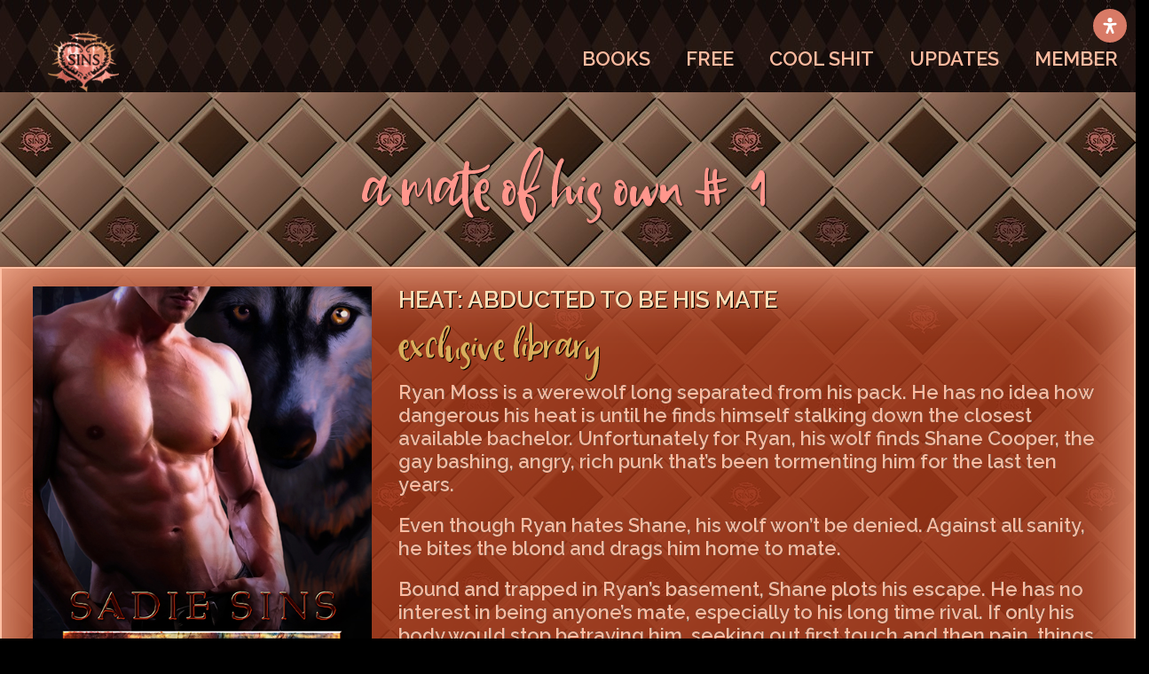

--- FILE ---
content_type: text/html; charset=UTF-8
request_url: https://www.sadiesinsbooks.com/tag/new-adult/
body_size: 49353
content:
<!DOCTYPE html>
<html lang="en-US" class="no-js">
	<head>
	
		<meta charset="UTF-8">
		<meta name="viewport" content="width=device-width">
		<link rel="profile" href="http://gmpg.org/xfn/11">
		<link rel="pingback" href="">
		
<script type="text/javascript">

	// Right Click Disable
	if("" == "1"){

			 window.oncontextmenu = function (e) {
	 			console.log("Right click not allowed");
	        	e.preventDefault();
	            return false;
	        }
     } 

    
    // Copy Content Disable
    if("" == "1"){  
 
		 window. addEventListener('copy', function (e) {
		        console.log("copy not allowed");
		        e.preventDefault();
		    });    
	} 


	// Cut Content Disable
	if("" == "1"){  

		window. addEventListener('cut', function (e) {
		 	 console.log("cut not allowed");
		        e.preventDefault();
		});
	}

	// Paste Content Disable
	if("" == "1"){ 	       
 
		 window. addEventListener('paste', function (e) {
		 	 console.log("paste not allowed");
		        e.preventDefault();
		});  
	}	     
 
</script>

 <meta name='robots' content='index, follow, max-image-preview:large, max-snippet:-1, max-video-preview:-1' />

	<!-- This site is optimized with the Yoast SEO plugin v26.8 - https://yoast.com/product/yoast-seo-wordpress/ -->
	<link rel="canonical" href="https://www.sadiesinsbooks.com/tag/new-adult/" />
	<meta property="og:locale" content="en_US" />
	<meta property="og:type" content="article" />
	<meta property="og:title" content="new adult Archives - Sadie Sins Books" />
	<meta property="og:url" content="https://www.sadiesinsbooks.com/tag/new-adult/" />
	<meta property="og:site_name" content="Sadie Sins Books" />
	<meta name="twitter:card" content="summary_large_image" />
	<script type="application/ld+json" class="yoast-schema-graph">{"@context":"https://schema.org","@graph":[{"@type":"CollectionPage","@id":"https://www.sadiesinsbooks.com/tag/new-adult/","url":"https://www.sadiesinsbooks.com/tag/new-adult/","name":"new adult Archives - Sadie Sins Books","isPartOf":{"@id":"https://www.sadiesinsbooks.com/#website"},"breadcrumb":{"@id":"https://www.sadiesinsbooks.com/tag/new-adult/#breadcrumb"},"inLanguage":"en-US"},{"@type":"BreadcrumbList","@id":"https://www.sadiesinsbooks.com/tag/new-adult/#breadcrumb","itemListElement":[{"@type":"ListItem","position":1,"name":"Home","item":"https://www.sadiesinsbooks.com/"},{"@type":"ListItem","position":2,"name":"new adult"}]},{"@type":"WebSite","@id":"https://www.sadiesinsbooks.com/#website","url":"https://www.sadiesinsbooks.com/","name":"Sadie Sins Books","description":"The official website of best selling m/m erotica author, Sadie Sins","potentialAction":[{"@type":"SearchAction","target":{"@type":"EntryPoint","urlTemplate":"https://www.sadiesinsbooks.com/?s={search_term_string}"},"query-input":{"@type":"PropertyValueSpecification","valueRequired":true,"valueName":"search_term_string"}}],"inLanguage":"en-US"}]}</script>
	<!-- / Yoast SEO plugin. -->


<link rel='dns-prefetch' href='//maxcdn.bootstrapcdn.com' />
<link rel='dns-prefetch' href='//fonts.googleapis.com' />
<link rel='preconnect' href='https://fonts.gstatic.com' crossorigin />
<link rel="alternate" type="application/rss+xml" title="Sadie Sins Books &raquo; Feed" href="https://www.sadiesinsbooks.com/feed/" />
<link rel="alternate" type="application/rss+xml" title="Sadie Sins Books &raquo; Comments Feed" href="https://www.sadiesinsbooks.com/comments/feed/" />
<link rel="alternate" type="application/rss+xml" title="Sadie Sins Books &raquo; new adult Tag Feed" href="https://www.sadiesinsbooks.com/tag/new-adult/feed/" />
<style id='wp-img-auto-sizes-contain-inline-css' type='text/css'>
img:is([sizes=auto i],[sizes^="auto," i]){contain-intrinsic-size:3000px 1500px}
/*# sourceURL=wp-img-auto-sizes-contain-inline-css */
</style>
<link rel='stylesheet' id='spc-awesome-font-bid-css' href='//maxcdn.bootstrapcdn.com/font-awesome/4.3.0/css/font-awesome.min.css?ver=1.0.0' type='text/css' media='all' />
<style id='wp-emoji-styles-inline-css' type='text/css'>

	img.wp-smiley, img.emoji {
		display: inline !important;
		border: none !important;
		box-shadow: none !important;
		height: 1em !important;
		width: 1em !important;
		margin: 0 0.07em !important;
		vertical-align: -0.1em !important;
		background: none !important;
		padding: 0 !important;
	}
/*# sourceURL=wp-emoji-styles-inline-css */
</style>
<link rel='stylesheet' id='wp-block-library-css' href='https://www.sadiesinsbooks.com/wp-includes/css/dist/block-library/style.min.css' type='text/css' media='all' />
<style id='global-styles-inline-css' type='text/css'>
:root{--wp--preset--aspect-ratio--square: 1;--wp--preset--aspect-ratio--4-3: 4/3;--wp--preset--aspect-ratio--3-4: 3/4;--wp--preset--aspect-ratio--3-2: 3/2;--wp--preset--aspect-ratio--2-3: 2/3;--wp--preset--aspect-ratio--16-9: 16/9;--wp--preset--aspect-ratio--9-16: 9/16;--wp--preset--color--black: #000000;--wp--preset--color--cyan-bluish-gray: #abb8c3;--wp--preset--color--white: #ffffff;--wp--preset--color--pale-pink: #f78da7;--wp--preset--color--vivid-red: #cf2e2e;--wp--preset--color--luminous-vivid-orange: #ff6900;--wp--preset--color--luminous-vivid-amber: #fcb900;--wp--preset--color--light-green-cyan: #7bdcb5;--wp--preset--color--vivid-green-cyan: #00d084;--wp--preset--color--pale-cyan-blue: #8ed1fc;--wp--preset--color--vivid-cyan-blue: #0693e3;--wp--preset--color--vivid-purple: #9b51e0;--wp--preset--gradient--vivid-cyan-blue-to-vivid-purple: linear-gradient(135deg,rgb(6,147,227) 0%,rgb(155,81,224) 100%);--wp--preset--gradient--light-green-cyan-to-vivid-green-cyan: linear-gradient(135deg,rgb(122,220,180) 0%,rgb(0,208,130) 100%);--wp--preset--gradient--luminous-vivid-amber-to-luminous-vivid-orange: linear-gradient(135deg,rgb(252,185,0) 0%,rgb(255,105,0) 100%);--wp--preset--gradient--luminous-vivid-orange-to-vivid-red: linear-gradient(135deg,rgb(255,105,0) 0%,rgb(207,46,46) 100%);--wp--preset--gradient--very-light-gray-to-cyan-bluish-gray: linear-gradient(135deg,rgb(238,238,238) 0%,rgb(169,184,195) 100%);--wp--preset--gradient--cool-to-warm-spectrum: linear-gradient(135deg,rgb(74,234,220) 0%,rgb(151,120,209) 20%,rgb(207,42,186) 40%,rgb(238,44,130) 60%,rgb(251,105,98) 80%,rgb(254,248,76) 100%);--wp--preset--gradient--blush-light-purple: linear-gradient(135deg,rgb(255,206,236) 0%,rgb(152,150,240) 100%);--wp--preset--gradient--blush-bordeaux: linear-gradient(135deg,rgb(254,205,165) 0%,rgb(254,45,45) 50%,rgb(107,0,62) 100%);--wp--preset--gradient--luminous-dusk: linear-gradient(135deg,rgb(255,203,112) 0%,rgb(199,81,192) 50%,rgb(65,88,208) 100%);--wp--preset--gradient--pale-ocean: linear-gradient(135deg,rgb(255,245,203) 0%,rgb(182,227,212) 50%,rgb(51,167,181) 100%);--wp--preset--gradient--electric-grass: linear-gradient(135deg,rgb(202,248,128) 0%,rgb(113,206,126) 100%);--wp--preset--gradient--midnight: linear-gradient(135deg,rgb(2,3,129) 0%,rgb(40,116,252) 100%);--wp--preset--font-size--small: 13px;--wp--preset--font-size--medium: 20px;--wp--preset--font-size--large: 36px;--wp--preset--font-size--x-large: 42px;--wp--preset--spacing--20: 0.44rem;--wp--preset--spacing--30: 0.67rem;--wp--preset--spacing--40: 1rem;--wp--preset--spacing--50: 1.5rem;--wp--preset--spacing--60: 2.25rem;--wp--preset--spacing--70: 3.38rem;--wp--preset--spacing--80: 5.06rem;--wp--preset--shadow--natural: 6px 6px 9px rgba(0, 0, 0, 0.2);--wp--preset--shadow--deep: 12px 12px 50px rgba(0, 0, 0, 0.4);--wp--preset--shadow--sharp: 6px 6px 0px rgba(0, 0, 0, 0.2);--wp--preset--shadow--outlined: 6px 6px 0px -3px rgb(255, 255, 255), 6px 6px rgb(0, 0, 0);--wp--preset--shadow--crisp: 6px 6px 0px rgb(0, 0, 0);}:where(.is-layout-flex){gap: 0.5em;}:where(.is-layout-grid){gap: 0.5em;}body .is-layout-flex{display: flex;}.is-layout-flex{flex-wrap: wrap;align-items: center;}.is-layout-flex > :is(*, div){margin: 0;}body .is-layout-grid{display: grid;}.is-layout-grid > :is(*, div){margin: 0;}:where(.wp-block-columns.is-layout-flex){gap: 2em;}:where(.wp-block-columns.is-layout-grid){gap: 2em;}:where(.wp-block-post-template.is-layout-flex){gap: 1.25em;}:where(.wp-block-post-template.is-layout-grid){gap: 1.25em;}.has-black-color{color: var(--wp--preset--color--black) !important;}.has-cyan-bluish-gray-color{color: var(--wp--preset--color--cyan-bluish-gray) !important;}.has-white-color{color: var(--wp--preset--color--white) !important;}.has-pale-pink-color{color: var(--wp--preset--color--pale-pink) !important;}.has-vivid-red-color{color: var(--wp--preset--color--vivid-red) !important;}.has-luminous-vivid-orange-color{color: var(--wp--preset--color--luminous-vivid-orange) !important;}.has-luminous-vivid-amber-color{color: var(--wp--preset--color--luminous-vivid-amber) !important;}.has-light-green-cyan-color{color: var(--wp--preset--color--light-green-cyan) !important;}.has-vivid-green-cyan-color{color: var(--wp--preset--color--vivid-green-cyan) !important;}.has-pale-cyan-blue-color{color: var(--wp--preset--color--pale-cyan-blue) !important;}.has-vivid-cyan-blue-color{color: var(--wp--preset--color--vivid-cyan-blue) !important;}.has-vivid-purple-color{color: var(--wp--preset--color--vivid-purple) !important;}.has-black-background-color{background-color: var(--wp--preset--color--black) !important;}.has-cyan-bluish-gray-background-color{background-color: var(--wp--preset--color--cyan-bluish-gray) !important;}.has-white-background-color{background-color: var(--wp--preset--color--white) !important;}.has-pale-pink-background-color{background-color: var(--wp--preset--color--pale-pink) !important;}.has-vivid-red-background-color{background-color: var(--wp--preset--color--vivid-red) !important;}.has-luminous-vivid-orange-background-color{background-color: var(--wp--preset--color--luminous-vivid-orange) !important;}.has-luminous-vivid-amber-background-color{background-color: var(--wp--preset--color--luminous-vivid-amber) !important;}.has-light-green-cyan-background-color{background-color: var(--wp--preset--color--light-green-cyan) !important;}.has-vivid-green-cyan-background-color{background-color: var(--wp--preset--color--vivid-green-cyan) !important;}.has-pale-cyan-blue-background-color{background-color: var(--wp--preset--color--pale-cyan-blue) !important;}.has-vivid-cyan-blue-background-color{background-color: var(--wp--preset--color--vivid-cyan-blue) !important;}.has-vivid-purple-background-color{background-color: var(--wp--preset--color--vivid-purple) !important;}.has-black-border-color{border-color: var(--wp--preset--color--black) !important;}.has-cyan-bluish-gray-border-color{border-color: var(--wp--preset--color--cyan-bluish-gray) !important;}.has-white-border-color{border-color: var(--wp--preset--color--white) !important;}.has-pale-pink-border-color{border-color: var(--wp--preset--color--pale-pink) !important;}.has-vivid-red-border-color{border-color: var(--wp--preset--color--vivid-red) !important;}.has-luminous-vivid-orange-border-color{border-color: var(--wp--preset--color--luminous-vivid-orange) !important;}.has-luminous-vivid-amber-border-color{border-color: var(--wp--preset--color--luminous-vivid-amber) !important;}.has-light-green-cyan-border-color{border-color: var(--wp--preset--color--light-green-cyan) !important;}.has-vivid-green-cyan-border-color{border-color: var(--wp--preset--color--vivid-green-cyan) !important;}.has-pale-cyan-blue-border-color{border-color: var(--wp--preset--color--pale-cyan-blue) !important;}.has-vivid-cyan-blue-border-color{border-color: var(--wp--preset--color--vivid-cyan-blue) !important;}.has-vivid-purple-border-color{border-color: var(--wp--preset--color--vivid-purple) !important;}.has-vivid-cyan-blue-to-vivid-purple-gradient-background{background: var(--wp--preset--gradient--vivid-cyan-blue-to-vivid-purple) !important;}.has-light-green-cyan-to-vivid-green-cyan-gradient-background{background: var(--wp--preset--gradient--light-green-cyan-to-vivid-green-cyan) !important;}.has-luminous-vivid-amber-to-luminous-vivid-orange-gradient-background{background: var(--wp--preset--gradient--luminous-vivid-amber-to-luminous-vivid-orange) !important;}.has-luminous-vivid-orange-to-vivid-red-gradient-background{background: var(--wp--preset--gradient--luminous-vivid-orange-to-vivid-red) !important;}.has-very-light-gray-to-cyan-bluish-gray-gradient-background{background: var(--wp--preset--gradient--very-light-gray-to-cyan-bluish-gray) !important;}.has-cool-to-warm-spectrum-gradient-background{background: var(--wp--preset--gradient--cool-to-warm-spectrum) !important;}.has-blush-light-purple-gradient-background{background: var(--wp--preset--gradient--blush-light-purple) !important;}.has-blush-bordeaux-gradient-background{background: var(--wp--preset--gradient--blush-bordeaux) !important;}.has-luminous-dusk-gradient-background{background: var(--wp--preset--gradient--luminous-dusk) !important;}.has-pale-ocean-gradient-background{background: var(--wp--preset--gradient--pale-ocean) !important;}.has-electric-grass-gradient-background{background: var(--wp--preset--gradient--electric-grass) !important;}.has-midnight-gradient-background{background: var(--wp--preset--gradient--midnight) !important;}.has-small-font-size{font-size: var(--wp--preset--font-size--small) !important;}.has-medium-font-size{font-size: var(--wp--preset--font-size--medium) !important;}.has-large-font-size{font-size: var(--wp--preset--font-size--large) !important;}.has-x-large-font-size{font-size: var(--wp--preset--font-size--x-large) !important;}
/*# sourceURL=global-styles-inline-css */
</style>

<style id='classic-theme-styles-inline-css' type='text/css'>
/*! This file is auto-generated */
.wp-block-button__link{color:#fff;background-color:#32373c;border-radius:9999px;box-shadow:none;text-decoration:none;padding:calc(.667em + 2px) calc(1.333em + 2px);font-size:1.125em}.wp-block-file__button{background:#32373c;color:#fff;text-decoration:none}
/*# sourceURL=/wp-includes/css/classic-themes.min.css */
</style>
<link rel='stylesheet' id='dap-css-css' href='https://www.sadiesinsbooks.com/dap/inc/content/userfacing.css' type='text/css' media='all' />
<link rel='stylesheet' id='Total_Soft_Poll-css' href='https://www.sadiesinsbooks.com/wp-content/plugins/TS-Poll/CSS/Total-Soft-Poll-Widget.css' type='text/css' media='all' />
<link rel='stylesheet' id='fontawesome-css-css' href='https://www.sadiesinsbooks.com/wp-content/plugins/TS-Poll/CSS/totalsoft.css' type='text/css' media='all' />
<link rel='stylesheet' id='bg_playlist_styles-css' href='https://www.sadiesinsbooks.com/wp-content/plugins/bg-playlist/css/player.css?ver=1.5.6' type='text/css' media='all' />
<link rel='stylesheet' id='cpsh-shortcodes-css' href='https://www.sadiesinsbooks.com/wp-content/plugins/column-shortcodes//assets/css/shortcodes.css?ver=1.0.1' type='text/css' media='all' />
<link rel='stylesheet' id='contact-form-7-css' href='https://www.sadiesinsbooks.com/wp-content/plugins/contact-form-7/includes/css/styles.css?ver=6.1.4' type='text/css' media='all' />
<link rel='stylesheet' id='rs-plugin-settings-css' href='https://www.sadiesinsbooks.com/wp-content/plugins/revslider/public/assets/css/rs6.css?ver=6.2.23' type='text/css' media='all' />
<style id='rs-plugin-settings-inline-css' type='text/css'>
#rs-demo-id {}
/*# sourceURL=rs-plugin-settings-inline-css */
</style>
<link rel='stylesheet' id='mdp-readabler-css' href='https://www.sadiesinsbooks.com/wp-content/plugins/readabler/css/readabler.min.css?ver=1.5.9' type='text/css' media='all' />
<style id='mdp-readabler-inline-css' type='text/css'>

		:root{
		
			--readabler-reading-mask: rgba(0, 0, 0, 0.7)
		
		}
		.mdp-readabler-tts {
		
			--readabler-tts-bg: rgba(33, 150, 243, 1);
			--readabler-tts-color: #ffffff;
			
		}
        
        #mdp-readabler-popup-box{
        
            --readabler-overlay: rgba(2, 83, 238, 1);
            
            --readabler-bg: rgba(255, 255, 255, 1);
            --readabler-bg-dark: rgba(22, 25, 27, 1);
            --readabler-text: rgba(51, 51, 51, 1);
            --readabler-text-dark: rgba(255, 187, 160, 1);
            --readabler-color: rgba(217, 123, 103, 1);
            --readabler-color-dark: rgba(217, 123, 103, 1);
            --readabler-color-transparent: rgba(217,123,103,0.2);
            --readabler-color-transparent-dark: rgba(217,123,103,0.2);
            --readabler-border-radius: 20px;
            --readabler-animate: 600ms;          
            
        }
        
        .mdp-readabler-trigger-button-box{
        
            --readabler-btn-margin: 10px;
            --readabler-btn-padding: 10px;
            --readabler-btn-radius: 50px;
            --readabler-btn-color: rgba(255, 255, 255, 1);
            --readabler-btn-color-hover: rgba(217, 123, 103, 1);
            --readabler-btn-bg: rgba(217, 123, 103, 1);
            --readabler-btn-bg-hover: rgba(255, 255, 255, 1);
            --readabler-btn-size: 18px;
            --readabler-btn-delay: 0s;
        
        }
		
	        #mdp-readabler-keyboard-box {
	        
	        	--readabler-keyboard-light-bg: #ececec;
	        	--readabler-keyboard-light-key-bg: #ffffff;
	        	--readabler-keyboard-light-key: #111111;	        	
	        	--readabler-keyboard-dark-bg: #000000CC;
	        	--readabler-keyboard-dark-key-bg: rgba( 0, 0, 0, .5 );
	        	--readabler-keyboard-dark-key: #ffffff;
	        
	        }	        
	        
/*# sourceURL=mdp-readabler-inline-css */
</style>
<link rel='stylesheet' id='dt-delicious-font-css' href='//fonts.googleapis.com/css?family=Open+Sans%3A300italic%2C400%2C300%2C600%2C700%2C800' type='text/css' media='all' />
<link rel='stylesheet' id='dt-default-style-css' href='https://www.sadiesinsbooks.com/wp-content/themes/patti/style.css' type='text/css' media='all' />
<style id='dt-default-style-inline-css' type='text/css'>
#footer a:hover,#header-social li a:hover,.wrap ul.wrap-nav > li a:hover,.wrap ul.wrap-nav li.current > a,#toggle-view li.activated h3,.authorp h2 a:hover,.comment a:hover,.customlist li i,.dark-header ul#mainnav li a.current-menu-item,.dark-header ul#mainnav li a:active,.dark-header ul#mainnav li a:hover,.dark-header ul#mainnav li ul li a:hover,.thin-fill .dt-service-icon i,.dark-header ul#mainnav li ul li ul li a:hover,.dark-header ul#mainnav li>a.sf-with-ul:active,.dark-header ul#mainnav>li.item-active>a,.dark-header ul#mainnav>li>a.sf-with-ul:hover,.nav-btn:hover,.next-prev-posts a:hover,.portfolio h3 a:hover,.post-content h1 a:hover,.no-fill .dt-service-icon i,.service-item i,.share-options a:hover,.sidebar-post span a,.team-social a:hover,.testimonial-name,.toggle-minus,.tweet_time a:hover,.widget a:hover,.widget-tweet-text a,.wrapper-service i,a,a.tweet_action:hover,h1.masonry-title a:hover,h3.masonry-title a:hover,html .wpb_accordion .wpb_accordion_wrapper .ui-state-active .ui-icon,html .wpb_accordion .wpb_accordion_wrapper .ui-state-active a,html h4.wpb_toggle.wpb_toggle_title_active:after,html h4.wpb_toggle_title_active,ul#mainnav li ul li a:hover,ul#mainnav li ul li ul li a:hover,ul#mainnav>li.current>a span,ul#mainnav>li.highlighted-state>a span,ul.tags a:hover{color:#44A27F}.dt-service-item:hover,.featured-column .column-shadow,.featured-column .package-title,.pagenav a:hover,.skillbar-bar,.tags ul li a:hover,.widget .tagcloud a:hover,a.comment-reply-link:hover,div.jp-play-bar,div.jp-volume-bar-value,h1.section-title:after,span.current-menu-item,.bold-fill .dt-service-icon i,ul#filters li.selected a{background:#44A27F}.team-text h3 span,ul#mainnav>li.current>a span,ul#mainnav>li.highlighted-state>a span{border-bottom:1px solid #44A27F}.dark-header ul#mainnav>li>a:hover>span{border-bottom:1px solid #44A27F!important}.dt-service-item:hover,.pagenav a:hover,span.current-menu-item,ul#filters li a.selected,ul#filters li a:hover{border:1px solid #44A27F}ul#social li a:hover{border-color:#44A27F}ul.tabs li.active{border-top:2px solid #44A27F}#spinner:before{border-top-color:#44A27F;border-left-color:#44A27F;border-right-color:#44A27F}.featured-column .package-title{border-bottom:3px solid #44A27F}html .wpb_content_element .wpb_tabs_nav li.ui-state-active{border-top:2px solid #44A27F}html .wpb_tour.wpb_content_element .wpb_tour_tabs_wrapper .wpb_tabs_nav li.ui-state-active{border-left:2px solid #44A27F}.thin-fill .dt-service-icon i{border: 1px solid #44A27F}
html body {background: #000000;}#header {background: #ffffff;}html body #wrapper { background: url(https://www.sadiesinsbooks.com/wp-content/themes/patti/images/bg/bg1.png) repeat scroll 0 0;}
#header { position: relative; } .menu-fixer { display: none !important }
/*
#ff2ac6 hot pink
#59d9f9 light blue
#1ebfe2 peacock teal
#F5F5F500 transparent
Deep Red: 2f0007
Light Gray: 696b77
Dark Gray: 2c2e3a

Gold: #d9ae5c
Lt Yellow: #ffd49c
Warm Yellow: #ffa94e
Lt Pink: #ffc0a4
Med Pink: #ff968c
Lt Peach: #ffbba0
Med Peach: #f9a284
sage mint aqua #44a27a;
*/
/* argylehead */
#argylehead, .argylehead {
background-image: url("https://www.sadiesinsbooks.com/wp-content/uploads/2023/01/argyle-mocha.jpg") !important;
padding-top: 35px;
}
.width10per {
padding-left: 10% !important;
padding-right: 10% !important;
background-color: #fff0 !important;
background-size: initial;
background-repeat: repeat;
background-color: rgba(0, 0, 0, 0);
background-image: url("https://www.sadiesinsbooks.com/wp-content/uploads/2023/01/sins-bg-mocha2-400.jpg");
background-attachment: fixed;
}
.vc_row .vc_row-o-content-middle, .vc_row-o-content-middle .vc_row-flex {
background-color: rgba(255, 255, 255, 0) !important;
}
#dbrown, .dbrown {
background-color: #140c0a !important;
padding-left: 20px !important;
padding-right: 20px !important;
padding-top: 20px !important;
padding-bottom: 20px !important;
}
/* Grid style */
span.excerpt h2 {
color: #d9ae5c !important;
}
span.excerpt {
display: block !important;
}
#pojo-a11y-toolbar .pojo-a11y-toolbar-overlay ul.pojo-a11y-toolbar-items li.pojo-a11y-toolbar-item a, #pojo-a11y-toolbar .pojo-a11y-toolbar-overlay p.pojo-a11y-toolbar-title {
  font-family: gabriola !important;
}
/*
li.pojo-a11y-toolbar-item {
line-height: 15px !important;
height: 35px;
border-top: 4px solid #846050;
}
div.pojo-a11y-toolbar-overlay {
width: 230px !important;
}
#pojo-a11y-toolbar.pojo-a11y-toolbar-right .pojo-a11y-toolbar-toggle {
  right: 230px !important;
}
*/

div.listing-item span.date {
  float: left!important;
  font-size: 18px;
  color: rgb(255, 169, 78) !important;
  line-height: 31.2px;
}
div.listing-item span.date::before{
  content:"♦"; 
  padding-right: 4px;
  color: #f9a284;
}
div.listing-item span.date::after {
  content:":"; 
  padding-right: 5px;
}
div#latest-updates.display-posts-latest-updates {
     font-size: 18px !important;  
     text-transform: uppercase !important; 
     line-height: 31.2px !important; 
}
.display-posts-listing.grid {
	display: grid;
	grid-gap: 16px;
  background-color: rgba(164, 48, 21, 0.6);
  box-shadow: inset 0px 0px 80px 1px #ffc0a4;
  filter: drop-shadow(0px 0px 1px #91441f);
  border: 2px solid #ffc0a4;
    border-bottom-color: rgb(255, 192, 164);
    border-bottom-style: solid;
    border-bottom-width: 2px;
  border-bottom-color: rgb(255, 192, 164);
  border-bottom-style: solid;
  border-bottom-width: 2px;
  border-radius: 0px;
}
aside.percent-sidebar.nu-sidebar {
display:none !important;
}
div.listing-item {
list-style-type: none !important;
background: url("https://www.sadiesinsbooks.com/wp-content/uploads/2023/01/argyle-mocha.jpg") !important;
padding: 2% 2% 2% 2% !important;
margin: 5% 2% 5% 2% !important;
}

.display-posts-listing.grid .title {
	display: block;
}

.display-posts-listing.grid img { 
	display: block; 
	max-width: 100%; 
	height: auto; 
}

@media (min-width: 600px) {
	.display-posts-listing.grid {
		grid-template-columns: repeat( 2, 1fr );
	}
}

@media (min-width: 1024px) {
	.display-posts-listing.grid {
		grid-template-columns: repeat( 3, 1fr );
	}
}
/*
*=== Mocha argyle theme ===* 
*/

.wpb_content_element p {
  margin-bottom: 0px !important;
}
.content p {
  margin-bottom: 20px !important;
}
.modebtns {
padding: 0px 20px;
background: #000000d4;
width: 100%;
display: inline-block;
text-align: end;
}
.ltbtn {
width: 110px !important;
display: inline-block;
font-size: small;
font-weight: 500;
background: #ffbba0;
color: #000;
text-align: center;
transition: 0.5s;
}
.ltbtn:hover {
background: #d97b67 !important;
}
.dkbtn {
width: 110px !important;
display: inline-block;
font-size: small;
font-weight: 500;
background: #000;
color: #ffbba0;
text-align: center;
transition: 0.5s;
}
.dkbtn:hover {
background: #d97b67 !important;
}
.iconeximg {
text-align: center;
padding-bottom: 2px !important;
padding-top: 10px !important;
margin-bottom: 0px !important;
border-bottom: 2px solid #000;
background-image: linear-gradient(#0000, #000000d4);
}

.iconex {
text-align: center;
background: #00000075;
padding-bottom: 2px !important;
padding-top: 3px !important;
}
div.pdfemb-viewer {
margin: auto !important;
text-align: center !important;
}
div.icon_description_text {
color: #ffd49c !important;
}
.ult_exp_section_layer.ult-adjust-bottom-margin {
margin-bottom: 0px !important;
}
div.purplebblur.wpb_column.vc_column_container.vc_col-sm-8 {
width: 66% !important;
}
div.wpb_column.vc_column_container.vc_col-sm-12 {
padding-left: 0px !important;
padding-right: 0px !important;
}

div.ult_tabcontent.ult-responsive.style1 {
    background-color:#000000 !important;
    border-radius:0px;
    background-image:url("https://www.sadiesinsbooks.com/wp-content/uploads/2023/01/cute-skulls-mocha-darker.png") !important;
}
a:hover {
    color: #d9ae5c; 
}
.available-content .prod_name {
    color: #d9ae5c !important;
}
.available-content .panel-body table tr td a {
    color: #fddfb7 !important;
}
.available-content .panel-body table tr td a:hover {
    color: #4b2e29 !important;
}
.fancybox-skin {
    background: #F5F5F500 !important;
    background-image: url("https://www.sadiesinsbooks.com/wp-content/uploads/2023/01/cute-skulls-mocha-shroom.png") !important;
}
.available-content .panel-body {
    background: none !important;
}
.available-content .heading_available {
    background: #bdbab8 none repeat scroll 0 0 !important;
    color: #ad6257 !important;
}

.single-post .post-single {
    border-top: 0px none;
}
.blurstretch {
    width:1695px; 
    max-width:100% !important;
}
.vc_custom_1675351665010 {
  padding-top: 1px !important;
  padding-right: 1px !important;
  padding-bottom: 1px !important;
  padding-left: 1px !important;
  background-color: rgba(255,187,160,0.3) !important;
}

.dark-header ul#mainnav li a:hover span {

    text-decoration: none !important;
border-bottom: 0 none !important;
}

.dark-header ul#mainnav li a {
color: #ffbba0;
text-decoration: none !important;
    line-height: 20px;
}

.dark-header ul#mainnav li a:hover {
font-family: Graingerr !important;
color: #ffa94e !important;
text-decoration: none !important;
}

.percent-one-sixth, .percent-five-sixth {
    margin-bottom: 0px !important;
}

.two_third {
    line-height: 26px;
}
div.vc_toggle_content.vc_toggle_for_tab p {
    font-size: 18px;
}

i.vc_toggle_icon {
    background: #ffc0a4 !important;
border: 5px solid #ffc0a4 !important;
border-radius: 25px !important;
}

.ult_dual_button .middle-text {
  border: 2px solid #ffc0a4 !important;
}
.ult-dual-button-title {
font-weight: bolder !important;
}

#argyle, .argyle { 
	font-family: Raleway, Graingerr !important;
	background-image: url("https://www.sadiesinsbooks.com/wp-content/uploads/2023/01/argyle-mocha.jpg") !important;
	padding: 2% !important;
}
div#argyle { 
	font-family: Raleway, Graingerr !important;
	background-image: url("https://www.sadiesinsbooks.com/wp-content/uploads/2023/01/argyle-mocha.jpg") !important;
	padding: 2% !important;
}
div#argyle p, div#argyle ul {
	font-family: Raleway;
	font-size: 18 !important;
	font-weight: 700 !important;
	color: #f9a284;
	text-shadow: 0px 0px 0px #000000, 0px 0px 0px #008cad !important;
margin-bottom: 20px !important;
}
div#argyle h2.scene {
	font-family: Graingerr !important;
	font-size: 40px !important;
	color: #fddfb7 !important;
	text-align: center !important;
	text-shadow: 1px 1px 0 #000 !important;
}
div#argyle h2.scene img {
	height: 165px !important;
	width: auto !important;
	padding: 0.5% !important;
}
div#argyle h2.draft {
	font-family: Graingerr !important;
	font-size: 40px !important;
    line-height: 44px !important;
	color: #f9a284 !important;
	text-align: center !important;
	text-shadow: 1px 1px 0 #000 !important;
}
div#argyle h2.draft img {
	height: 100% !important;
	width: auto !important;
	padding: 2% !important;
}
div#argyle h2, div#argyle h3 {
	text-transform: uppercase !important;
}

/* */
/* */
/* */


.roseblurrZero, #roseblurrZero  {
  font-family: Raleway, Graingerr;
  color: #ffd49c;
  width: 100%!important;
  display: table-cell;
  padding: 10px;
  border: 2px solid #ffc0a4;
  border-radius: 8px;
  background-color: rgba(164, 48, 21, 0.6);
  box-shadow: inset 0px 0px 80px 1px #ffc0a4;
  filter: drop-shadow(0px 0px 1px #91441f);
}
.roseblurrleft, #roseblurrleft {
font-family: Raleway, Graingerr;
color: #ffd49c;
margin: 0px 0px 0px 5px;
padding: 10px;
  padding-right: 10px;
  padding-left: 10px;
border: 2px solid #ffc0a4;
border-radius: 0;
background-color: rgba(164, 48, 21, 0.6);
box-shadow: inset 0px 0px 80px 1px #ffc0a4;
filter: drop-shadow(0px 0px 1px #91441f);
width: 16% !important;
}
.roseblurright, #roseblurright {
font-family: Raleway, Graingerr;
color: #ffd49c;
margin: 0px 5px 0px 0px;
padding: 10px;
  padding-right: 10px;
  padding-left: 10px;
border: 2px solid #ffc0a4;
border-radius: 0;
background-color: rgba(164, 48, 21, 0.6);
box-shadow: inset 0px 0px 80px 1px #ffc0a4;
filter: drop-shadow(0px 0px 1px #91441f);
width: 16% !important;
}

/* 
*=== Mocha roseblur theme ===* 
*/

.roseblurbtn, #roseblurbtn {
font-family: Raleway, Graingerr !important;
color: #ffd49c;
font-weight: bolder !important;
border: 2px solid #ffc0a4;
border-radius: 0px;
background-color: rgba(164, 48, 21, 0.6);
box-shadow: inset 0px 0px 30px 1px #ffc0a4;
filter: drop-shadow(0px 0px 1px #91441f);
margin: auto;
width: 610px !important;
}

div#purplebblur, .purplebblur { 
	font-family: Raleway, Graingerr !important;
	color: #ffd49c;
  width: 100%!important;
  border: 2px solid #ffc0a4;
  border-radius: 0px;
  background-color: rgba(164, 48, 21, 0.6);
  box-shadow: inset 0px 0px 80px 1px #ffc0a4;
  filter: drop-shadow(0px 0px 1px #91441f);
	padding: 2% !important;
    background-image: url("https://www.sadiesinsbooks.com/wp-content/uploads/2021/03/clear-10px.png") !important;
    margin: auto !important;
}

div#purplebblur p, div#purplebblur ul {
	font-family: Raleway;
	font-size: 18 !important;
	font-weight: 700 !important;
	color: #ffbba0 !important;
	text-shadow: 0px 0px 0px #000000, 0px 0px 0px #008cad !important;
margin-bottom: 20px !important;
}
div#purplebblur h2.scene {
	font-family: Graingerr !important;
	font-size: 40px !important;
	color: #ffd49c !important;
	text-align: center !important;
	text-shadow: 1px 1px 0 #000 !important;
}
div#purplebblur h2.scene img {
	height: 165px !important;
	width: auto !important;
	padding: 0.5% !important;
}
div#purplebblur h2.draft {
	font-family: Graingerr !important;
	font-size: 40px !important;
    line-height: 44px !important;
	color: #ffbba0 !important;
	text-align: center !important;
	text-shadow: 1px 1px 0 #000 !important;
}
div#purplebblur h2.draft img {
	height: 100% !important;
	width: auto !important;
	padding: 2% !important;
}
div#purplebblur h2, div#purplebblur h3 {
	text-transform: uppercase !important;
}
.hzero img, #hzero img{
height: 0px !important;
max-height: 0px !important;
}
.hzerowide img, #hzerowide img{
height: 0px !important;
max-height: 0px !important;
    width: 2000px;
}
/* */
/* */
/* */

.scroller .cell-data-left,
.scroller .cell-data-left-start,
.scroller .cell-data-left-end,
.scroller .cell-data-left-sub,
.scroller .cell-data-left-amt,
.scroller .cell-head,
.scroller .cell-head-start,
.scroller .cell-head-end,
.scroller .cell-head-sub,
.scroller .cell-head-amt {
color: #fddfb7 !important;
}
.scroller #wrapper {
background-image: url("https://www.sadiesinsbooks.com/wp-content/uploads/2023/01/argyle-mocha.jpg") !important;
background-color: #F5F5F500!important;
}
.scroller .rowget {
background: #F5F5F500!important;
}


.swal2-popup .swal2-title {
color: #d9ae5c !important;
}

body, body.page-template-revslider-page-template, body.page-template---publicviewsrevslider-page-template-php {
	background: #000000!important;

}

.label {
color: #d9ae5c !important;
}

/*Reference*/

.wp-caption-text{
	text-align: center !important;
}

div#reftabs.vc_tta-container {
overflow: visible;
}
div#reftabs.vc_tta-containerContent {
    margin: 0 auto; width: 960px;
}

div.ult-item-wrap {
	  display: inline !important;
}

.slick-slide img {
	  display: inline !important;
}

img.aligncenter.wp-image-14971.size-full, img.wp-image-14969.size-full.aligncenter, img.aligncenter.wp-image-14970.size-full {
	  display: block !important;
}
img.attachment-full.size-full.wp-post-image {
display: block;
margin: auto;
}

div.refbox {
  outline: 1px solid #d9ae5c;
  padding: 1% !important;
}

.refbox_blank_thirds {
  display: grid;
  width: 100%;
  grid-template-columns: 33% 33% 33%;
  align-items: start;
  justify-content: space-between;
  padding: 1% !important;
}

.refbox_thirds {
  display: grid;
  width: 100%;
  grid-template-columns: 33% 33% 33%;
  align-items: start;
  justify-content: space-between;
  outline: 1px solid #d9ae5c;
  padding: 1% !important;
}

.refbox_thirds :first-child {
    align-self: top;
}
      
.refbox_double {
  display: grid;
  width: 100%;
  grid-template-columns: 49% 49%;
  align-items: start;
  justify-content: space-between;
  outline: 1px solid #d9ae5c;
  padding: 1% !important;
}

.refbox_double :first-child {
    align-self: top;
}
span.inline, span.inline img{
display: inline-block !important;
}
span.refname {
	color: #d9ae5c !important;
	font-size: 40px!important;
	font-weight: 200 !important;
	font-family: Graingerr !important;
        text-shadow: 2px 1px 0px #edeff5 !important;
}
span.reftitles {
	color: #d9ae5c !important;
	font-family: Raleway !important;
	text-transform: uppercase !important;
	font-size: 18px!important;
}

span.refdetails {
	color: #edeff5 !important;
	font-family: Raleway !important;
	font-size: 20px!important;
}

/*Random Shit*/

a.wp-playlist-caption {
	color: #ff968c!important;
	font-size: 12px!important;
}

/*modula*/
.modula .filters a {
	color: #d9ae5c!important;
	font-size: 22px!important;
	font-weight: 200 !important;
	font-family: Graingerr !important;
	padding-right: 1% !important;
	padding-left: 1% !important;
	padding-top: 1% !important;
	padding-bottom: 1% !important;
}
.modula .modula-items {
    position: relative !important;
    z-index: 1 !important;
    min-height: 10px !important;
}



span.serialtitle {
	font-family: Graingerr !important;
	text-align: center !important;
	font-size: 60px !important;
	line-height: 60px !important;
	color: #d9ae5c !important;

}
span.subbooktitle{
text-transform: uppercase !important;
font-size: 24px !important;
font-weight: 700;
color: #221411 !important;
text-shadow: 0px 1px 0px #d9ae5c, 1px 0px 0px #fddfb7 !important;
border: 0px !important;
padding: 0px !important;
line-height: normal;
}

span.booktitle {
text-transform: uppercase !important;
font-size: 26px !important;
color: #fddfb7 !important;
text-shadow: 1px 1px 0 #000, 0 0 0 #F5F5F500 !important;
border: 0px !important;
padding: 0px !important;
line-height: normal;
}
span.price {
    font-family: Graingerr !important;
    font-size: 30px !important;
    text-shadow: 1px 1px 0 #000, 0 0 0.2em #F5F5F500 !important;
    color: #d9ae5c !important;
    font-weight: 500 !important;
    line-height: normal;
}

aside.percent-sidebar a {
color: #d9ae5c !important;
}
aside.percent-sidebar a:hover {
color: #fddfb7 !important;
}

span.uppercase{
text-transform: uppercase !important;
}
div#blackk {
	background: #000000!important;
}


div#skullstrans ol, div#skullstrans.post-content ol li, html .post-content ol li {
	color: #0a2035 !important;
}

img#wip {
height: 30px !important;
width: auto!important; 
vertical-align: middle !important;
padding: 0px !important;
display: inline !important;
}
figure {
display: inline-block;
}
figcaption {
box-sizing: border-box;
font-size: 12px;
font-style: italic;
line-height: 1.5;
margin: 9px 0;
    margin-bottom: 9px;
padding-right: 10px;
font-family: Raleway;
	text-align: center
}
figure.center {
	display: block !important;
	margin-left: auto !important;
	margin-right: auto !important;
	text-align: center !important;
}
figcaption.center {
box-sizing: border-box;
font-size: 12px;
font-style: italic;
line-height: 1.5;
margin: 9px 0;
    margin-bottom: 9px;
padding-right: 10px;
font-family: Raleway;
	text-align: center
}
span.drafttags {
display: inline-block !important;
}
span.lastupdate {
text-transform: uppercase !important;
font-size: 15px !important;
font-family: Raleway;
line-height: 15px;
font-weight: 500;
font-style: normal;
color: #fddfb7;
}

span.subsubmod {
font-size: 18px !important;
font-family: Raleway;
line-height: 20px;
font-weight: 400;
font-style: normal;
text-transform: uppercase !important;
color: #ffd49c;
margin-bottom: 15px;
display: block !important;
}

span.submod {
text-transform: uppercase !important;
font-size: 18px !important;
color: #d9ae5c !important;
text-shadow: 1px 1px 0 #000, 0 0 0 #F5F5F500 !important;
border: 0px !important;
padding: 0px !important;
margin-bottom: 15px !important;
    line-height: normal;
display: block !important;
}
span.headmod {
    font-family: Raleway !important;
    font-size: 40px !important;
    text-shadow: 1px 1px 0 #000, 0 0 0.2em #F5F5F500 !important;
    color: #ffbba0 !important;
    font-weight: 500 !important;
    line-height: normal;
display: block !important;
	text-transform: uppercase !important;
}

img#wipbg {
height: 47px !important;
width: auto!important; 
vertical-align: middle !important;
padding: 0px !important;
display: inline !important;
}

h2.wpb_heading.wpb_singleimage_heading {
font-size: 22px !important;
font-weight: 600 !important;
text-transform: lowercase !important;
}


.ult-rs-wrapper {
margin: 0px !important;
}

h2.product-title {
	font-family: Graingerr !important;
	color: #d9ae5c !important;
}
div.product-box-item.matchheight.product_container_white, div#stylized.dap_direct_signup_form {
background-image: url("https://www.sadiesinsbooks.com/wp-content/uploads/2023/01/argyle-mocha.jpg") !important;
}
#stylized button{
	background: #d9ae5c !important;
}
button.login-submit {
	background: #d9ae5c !important;
}

.dap-login-wrapper {
	background-color: #F5F5F500 !important;
	background-image: url("https://www.sadiesinsbooks.com/wp-content/uploads/2023/01/argyle-mocha.jpg") !important;
}
div.login-help a {
	color: #d9ae5c !important;
}

a.fancybox.fancybox_box.click_button {
	background: #d9ae5c !important;
}
table.dap_user_profile_table, td {
	background-color: #F5F5F500 !important;
}
/*Prices*/
h8 {
	font-family: Graingerr !important;
	color: #d9ae5c !important;
	font-size: 18pt !important;
	text-shadow: 1px 1px 0 #000 !important;
}

/* */
/* */
/* */


/* 
*=== bloodball theme ===* 
*/


div#bloodball { 
	font-family: Raleway, Graingerr !important;
	background-image: url(https://www.sadiesinsbooks.com/wp-content/uploads/2019/11/2f0007-80trans-2px.png) !important;
	padding: 2% !important;
}
div#bloodball p, div#bloodball ul {
	font-family: Raleway !important;
	font-size: 18 !important;
	font-weight: 700 !important;
	color: #fddfb7!important;
	text-shadow: 0px 0px 0px #000000, 0px 0px 0px #008cad !important;
}
div#bloodball h2.scene {
	font-family: Graingerr !important;
	font-size: 40px !important;
	color: #fddfb7 !important;
	text-align: center !important;
	text-shadow: 1px 1px 0 #000 !important;
}
div#bloodball h2.scene img {
	height: 165px !important;
	width: auto !important;
	padding: 0.5% !important;
}
div#bloodball h2, div#bloodball h3 {
	text-transform: uppercase !important;
}

/* */
/* */
/* */

/* 
*=== Dark purplebblur theme ===* 



div#purplebblur { 
	font-family: Raleway, Graingerr !important;
	background-image: url(https://www.sadiesinsbooks.com/wp-content/uploads/2020/01/blue-purple-blur-50px-F.png)!important;
        background-position: center !important;
        background-repeat: no-repeat !important;
        background-size: 100% 100%!important;
	padding: 2% !important;
}
div#purplebblur p, div#purplebblur ul {
	font-family: Raleway !important;
	font-size: 18 !important;
	font-weight: 700 !important;
	color: #fddfb7!important;
	text-shadow: 0px 0px 0px #000000, 0px 0px 0px #008cad !important;
}
div#purplebblur h2.scene {
	font-family: Graingerr !important;
	font-size: 40px !important;
	color: #fddfb7 !important;
	text-align: center !important;
	text-shadow: 1px 1px 0 #000 !important;
}
div#purplebblur h2.scene img {
	height: 165px !important;
	width: auto !important;
	padding: 0.5% !important;
}
div#purplebblur h2.draft {
	font-family: Graingerr !important;
	font-size: 40px !important;
        line-height: 44px !important;
	color: #fddfb7 !important;
	text-align: center !important;
	text-shadow: 1px 1px 0 #000 !important;
}
div#purplebblur h2.draft img {
	height: 100% !important;
	width: auto !important;
	padding: 2% !important;
}
div#purplebblur h2, div#purplebblur h3 {
	text-transform: uppercase !important;
}
*/
/* */
/* */
/* */


/* 
*=== Darklines theme ===* 
*/


div#darklines { 
	font-family: Raleway, Graingerr !important;
	background-image: url("https://www.sadiesinsbooks.com/wp-content/uploads/2023/01/argyle-mocha.jpg") !important;
	padding: 2% !important;
}
div#darklines p, div#darklines ul {
	font-family: Raleway !important;
	line-height: 26px !important;
	font-size: 22px !important;
	font-weight: 700 !important;
	color: #fddfb7!important;
	text-shadow: 0px 0px 1px #000000, 0px 0px 0px #fddfb7 !important;
}
div#darklines h2.scene {
	font-family: Graingerr !important;
	font-size: 40px !important;
	color: #fddfb7 !important;
	text-align: center !important;
	text-shadow: 1px 1px 0 #000 !important;
}
div#darklines h2.scene img {
	height: 165px !important;
	width: auto !important;
	padding: 0.5% !important;
}
div#darklines h2, div#darklines h3 {
	text-transform: uppercase !important;
}
div#darklines ol li strong, div#darklines.ul.display-posts-listing strong { 
	color: #ff968c !important;
}

/* */
/* */
/* */

/* */
/* */
/* */
/* 
*=== steel gray wildflowers with dark text (wildsteel) ===* 
*/

div#wildsteel { 
	font-family: Raleway, Graingerr !important;
	background-image: url(https://www.sadiesinsbooks.com/wp-content/uploads/2019/04/wild-flowers-steel.jpg) !important;
	padding: 2% !important;
}
div#wildsteel p {
	font-family: Raleway !important;
	font-size: 18 !important;
	font-weight: 700 !important;
	color: #0a2035 !important;
	text-shadow: 0px 0px 0px #000000, 0px 0px 0px #008cad !important;
}
div#wildsteel h2.scene {
	font-family: Graingerr !important;
	font-size: 40px !important;
	color: #0a2035 !important;
	text-align: center !important;
	text-shadow: 1px 1px 0 #000 !important;
}
div#wildsteel h2.scene img {
	height: 165px !important;
	width: auto !important;
	padding: 0.5% !important;
}

div#wildsteel html h2 {
        font-family: Graingerr !important;
	font-size: 25px !important;
	color: #fddfb7 !important;
}
div#wildsteel strong { 
	color: #d9ae5c !important;
}
div#wildsteel h3 { 
	font-family: Raleway !important;
	font-size: 14pt !important;
	font-weight: 700 !important;
	color: #0a2035 !important;
	text-shadow: 0px 0px 0px #000000, 0px 0px 0px #008cad !important;
}
div#wildsteel h3.info-circle-heading.ult-responsive.new-cust-responsive-class, h3.info-circle-heading.ult-responsive.new-cust-responsive-class {
	font-size: 10pt !important;
	font-weight: 700 !important;
}

div#wildsteel h5, div#wildsteel h3 {
	text-transform: uppercase !important;
}

/* */
/* */
/* */

/* */
/* */
/* */
/* 
*=== blue and pink celebration with dark text (celebrate) ===* 
*/

div#celebrate { 
	font-family: Raleway, Graingerr !important;
	background-image: url(https://www.sadiesinsbooks.com/wp-content/uploads/2019/06/celebrate-background-400.png) !important;
	padding: 2% !important;
}
div#celebrate p {
	font-family: Raleway !important;
	font-size: 18 !important;
	font-weight: 700 !important;
	color: #0a2035 !important;
	text-shadow: 0px 0px 0px #000000, 0px 0px 0px #008cad !important;
}
div#celebrate h2.scene {
	font-family: Graingerr !important;
	font-size: 40px !important;
	color: #0a2035 !important;
	text-align: center !important;
	text-shadow: 1px 1px 0 #000 !important;
}
div#celebrate h2.scene img {
	height: 165px !important;
	width: auto !important;
	padding: 0.5% !important;
}
div#celebrate html h2 {
        font-family: Graingerr !important;
	font-size: 25px !important;
	color: #fddfb7 !important;
}
div#celebrate strong { 
	color: #d9ae5c !important;
}
div#celebrate h3 { 
	font-family: Raleway !important;
	font-size: 14pt !important;
	font-weight: 700 !important;
	color: #0a2035 !important;
	text-shadow: 0px 0px 0px #000000, 0px 0px 0px #008cad !important;
}
div#celebrate h3.info-circle-heading.ult-responsive.new-cust-responsive-class, h3.info-circle-heading.ult-responsive.new-cust-responsive-class {
	font-size: 10pt !important;
	font-weight: 700 !important;
}

div#celebrate h5, div#wildsteel h3 {
	text-transform: uppercase !important;
}

/* */
/* */
/* */
/* 
*=== Black background with pink and purple skulls theme (darkskulls) ===* 
*/


div#darkskulls { 
	font-family: Raleway, Graingerr !important;
	background-image: url(https://www.sadiesinsbooks.com/wp-content/uploads/2023/01/cute-skulls-mocha-darker-trans-90.png?id=22416) !important;
	padding: 2% !important;
}
div#darkskulls p {
	font-family: Raleway !important;
	font-size: 18 !important;
	font-weight: 700 !important;
	color: #fddfb7!important;
	text-shadow: 0px 0px 0px #000000, 0px 0px 0px #008cad !important;
}
div#darkskulls .vc_toggle_title > h4 {
	font-family: Raleway !important;
	font-size: 18 !important;
	font-weight: 700 !important;
	text-transform: uppercase !important;
	color: #d9ae5c !important;
	text-shadow: 0px 0px 0px #000000, 0px 0px 0px #008cad !important;
}
div#darkskulls h2.scene {
	font-family: Graingerr !important;
	font-size: 40px !important;
	color: #fddfb7 !important;
	text-align: center !important;
	text-shadow: 1px 1px 2px black;
}
div#darkskulls h2.scene img {
	height: 165px !important;
	width: auto !important;
	padding: 0.5% !important;
}
div#darkskulls h2 {
	font-family: Raleway !important;
	font-size: 35px !important;
	color: #ff968c !important;
	text-shadow: 1px 1px 0px black;
}
div#darkskulls h3 {
	text-transform: uppercase !important;
}
div#darkskulls a, div#darkskulls strong {
	color: #ff968c !important;
}
div#darkskulls a:hover {
	color: #d9ae5c !important;
}

/* */
/* */
/* */

/* 
*=== Transparent light blue with pink skulls theme (skullstrans) ===* 
*/

div#skullstrans { 
	font-family: Raleway, Graingerr !important;
	background-image: url(https://www.sadiesinsbooks.com/wp-content/uploads/2023/01/cute-skulls-mocha-rose-trans-90.png?id=22418) !important;
	padding: 2% !important;
}
div#skullstrans p {
	font-family: Raleway !important;
	font-size: 18 !important;
	font-weight: 700 !important;
	color: #0a2035 !important;
	text-shadow: 0px 0px 0px #000000, 0px 0px 0px #008cad !important;
}
div#skullstrans h2.scene {
	font-family: Graingerr !important;
	font-size: 40px !important;
	color: #0a2035 !important;
	text-align: center !important;
	text-shadow: 1px 1px 0 #000 !important;
}
div#skullstrans h2.scene img {
	height: 165px !important;
	width: auto !important;
	padding: 0.5% !important;
}
div#skullstrans html h2 {
        font-family: Graingerr !important;
	font-size: 25px !important;
	color: #fddfb7 !important;
}
div#skullstrans strong { 
	color: #d9ae5c !important;
}
div#skullstrans h3 { 
	font-family: Raleway !important;
	font-size: 14pt !important;
	font-weight: 700 !important;
	color: #0a2035 !important;
	text-shadow: 0px 0px 0px #000000, 0px 0px 0px #008cad !important;
}
div#skullstrans .vc_toggle_title > h4{
font-family: Raleway !important;
	font-size: 18 !important;
	font-weight: 700 !important;
	text-transform: uppercase !important;
	color: #fddfb7!important;
	text-shadow: 0px 0px 0px #fddfb7, 0px 0px 0px #fddfb7!important;
}
@media screen and (max-width: 1375px) {
div.info-circle-text h3, div.info-circle-text p { 
	font-family: Raleway !important;
	font-size: 10pt !important;
	font-weight: 700 !important;
	color: #0a2035 !important;
	text-shadow: 0px 0px 0px #000000, 0px 0px 0px #008cad !important;
}
div.responsive-font-class.ult-responsive {
	image-width: auto !important;
	font-width: auto !important;
	image-height: auto !important;
}
div#skullstrans h3.info-circle-heading.ult-responsive.new-cust-responsive-class, h3.info-circle-heading.ult-responsive.new-cust-responsive-class {
	font-size: 10pt !important;
	font-weight: 700 !important;
}
img.aligncenter.wp-image-14987.size-full, img.aligncenter.wp-image-14988.size-full, img.aligncenter.wp-image-14986.aligncenter{
	width: 70px !important;
	height: auto !important;
}
}
div#skullstrans h5, div#skullstrans h3 {
	text-transform: uppercase !important;
}

/* */
/* */
/* */

/* 
*=== Transparent light blue with pink skulls theme and white font (skullstranslt) ===* 
*/

div#skullstranslt { 
	font-family: Raleway, Graingerr !important;
	background-image: url(https://www.sadiesinsbooks.com/wp-content/uploads/2023/01/cute-skulls-mocha-rose-trans-90.png?id=22418) !important;
	padding: 2% !important;
}
div#skullstranslt p {
	font-family: Raleway !important;
	font-size: 18 !important;
	font-weight: 700 !important;
	color: #fddfb7 !important;
	text-shadow: 0px 0px 0px #000000, 0px 0px 0px #008cad !important;
}
div#skullstranslt h2.scene {
	font-family: Graingerr !important;
	font-size: 40px !important;
	color: #fddfb7 !important;
	text-align: center !important;
	text-shadow: 1px 1px 0 #000 !important;
}
div#skullstranslt h2.scene img {
	height: 165px !important;
	width: auto !important;
	padding: 0.5% !important;
}
div#skullstranslt html h2 {
        font-family: Graingerr !important;
	font-size: 25px !important;
	color: #fddfb7 !important;
}
div#skullstranslt strong { 
	color: #d9ae5c !important;
}
div#skullstranslt h3 { 
	font-family: Raleway !important;
	font-size: 14pt !important;
	font-weight: 700 !important;
	color: #fddfb7 !important;
	text-shadow: 0px 0px 0px #000000, 0px 0px 0px #008cad !important;
}
div#skullstranslt .vc_toggle_title > h4{
font-family: Raleway !important;
	font-size: 18 !important;
	font-weight: 700 !important;
	text-transform: uppercase !important;
	color: #fddfb7!important;
	text-shadow: 0px 0px 0px #fddfb7, 0px 0px 0px #fddfb7!important;
}
/* */
/* */
/* */

/* 


*=== Dark argyle theme ===* 



div#argyle { 
	font-family: Raleway, Graingerr !important;
	background-image: url("https://www.sadiesinsbooks.com/wp-content/uploads/2023/01/argyle-mocha.jpg") !important;
	padding: 2% !important;
}
div#argyle p, div#argyle ul {
	font-family: Raleway !important;
	font-size: 18 !important;
	font-weight: 700 !important;
	color: #fddfb7!important;
	text-shadow: 0px 0px 0px #000000, 0px 0px 0px #008cad !important;
}
div#argyle h2.scene {
	font-family: Graingerr !important;
	font-size: 40px !important;
	color: #fddfb7 !important;
	text-align: center !important;
	text-shadow: 1px 1px 0 #000 !important;
}
div#argyle h2.scene img {
	height: 165px !important;
	width: auto !important;
	padding: 0.5% !important;
}
div#argyle h2.draft {
	font-family: Graingerr !important;
	font-size: 40px !important;
        line-height: 44px !important;
	color: #fddfb7 !important;
	text-align: center !important;
	text-shadow: 1px 1px 0 #000 !important;
}
div#argyle h2.draft img {
	height: 100% !important;
	width: auto !important;
	padding: 2% !important;
}
div#argyle h2, div#argyle h3 {
	text-transform: uppercase !important;
}
*/
/* */
/* */
/* */

/* 
*=== Batty theme ===* 
*/


div#batty { 
	font-family: Raleway, Graingerr !important;
	background-image: url(https://www.sadiesinsbooks.com/wp-content/uploads/2019/10/batty-o-300-trans90.png) !important;
	padding: 2% !important;
}
div#batty p, div#argyle ul {
	font-family: Raleway !important;
	font-size: 18 !important;
	font-weight: 700 !important;
	color: #fddfb7!important;
	text-shadow: 0px 0px 0px #000000, 0px 0px 0px #008cad !important;
}
div#batty h2.scene {
	font-family: Graingerr !important;
	font-size: 40px !important;
	color: #fddfb7 !important;
	text-align: center !important;
	text-shadow: 1px 1px 0 #000 !important;
}
div#batty h2.scene img {
	height: 165px !important;
	width: auto !important;
	padding: 0.5% !important;
}
div#batty h2, div#argyle h3 {
	text-transform: uppercase !important;
}

/* */
/* */
/* */

/* 
*=== Navidrag ID ===* 
*/


div#navidrag {
	font-family: Raleway !important;
	color: #ff968c !important;
	text-transform: uppercase !important;
	font-size: 15pt !important;
	font-weight: 900 !important;
	padding: 1%  !important;
	margin: 2% !important;
}
div#navidragdisclaimer {
	font-family: Raleway !important;
	color: #fddfb7 !important;
	font-size: 12pt !important;
    font-style: italic;
	font-weight: 400 !important;
	padding: 0 1% 0 1%  !important;
	margin: 0 2% 0 2% !important;
        text-align: center;
}

/* */
/* */
/* */

/* 
*=== insert page plugin ===* 
*/
div#refexp.insert-page {
	padding: 0% 0% 0% 0% !important;
	margin: 0% !important;
}
div.insert-page {
	padding: 0 !important;
margin: 0px;
  overflow-y: hidden;
  overflow-x: hidden;
}
div.insert-page.insert-page-20643 {
  overflow-y: hidden;
  overflow-x: hidden;
max-width: 96%!important;
margin: auto;
}

div.insert-page.insert-page-20670, div.insert-page.insert-page-20675, div.insert-page.insert-page-20677, div.insert-page.insert-page-20679, div.insert-page.insert-page-20681, div.insert-page.insert-page-20682, div.insert-page.insert-page-20684, div.insert-page.insert-page-20683, div.insert-page.insert-page-20685, div.insert-page.insert-page-20686  {
	padding: 2% !important;
	margin: 1% !important;
}
/* */
/* */
/* */

/* 
*=== Dark skulls (lines) theme for display posts widjet, comment area, and ultimate expansion sections ===* 
*/

/* 
*--- ultimate exp section---*
*/
.ult_exp_section {
	width: 100% !important;
	margin: auto !important;
    font-weight: bolder !important;
}
div#wonder h3 {
color: #ffd49c !important;
}
div#wonder a {

}
div#wonder a:hover {
color: #ff968c;

}

div.ult_exp_content.ult_active_section {
    
background-color: #F5F5F500 !important;
background-image: url(https://www.sadiesinsbooks.com/wp-content/uploads/2023/01/cute-skulls-mocha-darker-trans-80.png) !important;
background-repeat: repeat !important;
background-size: initial !important;
color: #ffd49c !important;

}
/* 
*--- fix me!---*
div.wpb_wrapper, div.wpb_text_column {
	width: 100% !important;
	margin: auto !important;
}
*/
.ult_ecpsub_cont {
        text-align: left !important;
}

.ult_exp_section.ult-responsive a:hover {
	background-color: #000000!important;
}

/* 
*--- Display Posts darklines on normal pages shortcode css adjust dark bg light letters---*
*/
div.listing-item a.title {
  font-family: Raleway;
  line-height: 28px;
  font-weight: bold;
  font-style: normal;
  font-size: 24px;
  color: #f9a284;
  margin-bottom: 10px;
	margin-left: auto;
	margin-right: auto;
	text-align: center;
	padding: 0% 0 0% 0;    
}
div.listing-item a.title:hover {
       color: #44A27F !important;
}
ul.display-posts-listing code {
	background-color: #F5F5F500 !important;
}
ul.display-posts-listing a:link {
	color: #ffa94e;
}

ul.display-posts-listing strong {
	color: #ffbba0 !important;
	font-size: 110% !important;
	text-transform: uppercase !important;
	text-shadow: 0px 0px 0px #000000 !important;
}
ul.display-posts-listing a:hover {
	color: #ffbba0 !important;
}
ul.display-posts-listing h1 {
	color: #f9a284 !important;
}
ul.display-posts-listing h2, div.listing-item h2 {
	font-family: Graingerr !important;
	font-size: 30px !important;
	color: #ffbba0 !important;
	font-weight: 400 !important;
	text-shadow: 1px 1px 0px black;
}
ul.display-posts-listing h3, div.listing-item h3, li.listing-item h3 {
	color: #ffbba0 !important;
}
ul.display-posts-listing li.listing-item div.content h5 a {
	color: #F5F5F500 !important;
}
div.wpb_wrapper code {
	background-color: #F5F5F500 !important;
	border-color: #F5F5F500 !important;
}
li.listing-item {
	list-style-type: none !important;
	background: url("https://www.sadiesinsbooks.com/wp-content/uploads/2023/01/argyle-mocha.jpg") !important;  
	padding: 2% 2% 2% 2% !important;
	margin: 5% 2% 5% 2% !important;
}
li.listing-item p, div.listing-item p {
	font-family: Raleway !important;
	line-height: 26px !important;
	font-weight: 700 !important;
	font-style: normal !important;
	color: #fddfb7 !important;
	font-size: 22px !important;
	text-shadow: 0px 0px 1px #000000 !important;
}
div#latest-updates div.listing-item a.title, div#latest-updates div.listing-item {
     padding: 0px !important;
     background: none !important;
     margin: 0px !important;
font-size: 18px !important;  
     text-transform: uppercase !important; 
     line-height: 38px !important;
}

/* */
/* */
/* */

/* 
*=== turquoise button mods ===* 
*/


.vc_btn3.vc_btn3-color-turquoise.vc_btn3-style-modern {
	color: #fddfb7 !important;
    border: 2px solid #ab6357 !important;
    border-radius: 8px !important;
    background-color: #F5F5F500 !important;
    background-image: url("https://www.sadiesinsbooks.com/wp-content/uploads/2023/01/cute-skulls-mocha-darker.png") !important;
}

a.vc_general.vc_btn3-size-md.vc_btn3-shape-rounded.vc_btn3-style-modern.vc_btn3-color-turquoise a:hover, div.vc_btn3-container.vc_btn3-center a:hover, div.vc_btn3-container.vc_btn3-left a:hover, div.vc_btn3-container.vc_btn3-right a:hover {
	font-size: 14pt !important;
	font-weight: 700 !important;
    background-color: #F5F5F500 !important;
    background-image: url("https://www.sadiesinsbooks.com/wp-content/uploads/2023/01/cute-skulls-mocha-rose.png") !important;
    color: #ffc0a4 !important;
    border: 2px solid #ffc0a4 !important;
    border-radius: 8px !important;
}
a.vc_general.vc_btn3-size-md.vc_btn3-shape-rounded.vc_btn3-style-modern.vc_btn3-color-turquoise, div.vc_btn3-container.vc_btn3-center, div.vc_btn3-container.vc_btn3-left, div.vc_btn3-container.vc_btn3-right, .vc_btn3-container.vc_btn3-center .vc_btn3-block.vc_btn3-size-md, .vc_btn3-container.vc_btn3-left .vc_btn3-block.vc_btn3-size-md, .vc_btn3-container.vc_btn3-right .vc_btn3-block.vc_btn3-size-md {
	font-size: 14pt !important;
	font-weight: 500 !important;
}

/* */
/* */
/* */

/* 
*=== tab font mods ===* 
*/

span.vc_tta-title-text {
	font-family: Graingerr !important;

}

li.vc_tta-tab a {
	color: #000000 !important;*/
}
li.vc_tta-tab a:hover,
li.vc_tta-tab li:hover a,
li.vc_tta-tab.vc_active,
.vc_tta-color-peacoc.vc_tta-style-flat .vc_tta-tab.vc_active > a {
	font-family: Graingerr !important; 
	color: #ffbba0 !important;
	background-color: none !important;
	background-image: url(https://www.sadiesinsbooks.com/wp-content/uploads/2023/01/cute-skulls-mocha-darker-trans-90.png?id=22416) !important;
}
.wpb-js-composer .vc_tta-color-peacoc.vc_tta-style-flat .vc_tta-tab.vc_active > a {
	background-color: none !important;
	background-image: url(https://www.sadiesinsbooks.com/wp-content/uploads/2023/01/cute-skulls-mocha-darker-trans-90.png?id=22416) !important;
}
.wpb-js-composer .vc_tta-color-peacoc.vc_tta-style-flat .vc_tta-tab > a {
	background-color: #F5F5F500 !important;
	background-image: url(https://www.sadiesinsbooks.com/wp-content/uploads/2023/01/cute-skulls-mocha-rose-trans-90.png?id=22418) !important;

}
.wpb-js-composer .vc_tta.vc_tta-spacing-1 .vc_tta-tab {
	margin-left: 4px !important;
}
/* */
/* */
/* */

/* 
*=== wpb-wordpress bakery wp bakery wrapper and text mods ===* 
*/

div#purplebblur, div#argyle {
	padding-left: 20px !important;
	padding-right: 20px !important;
	padding-top: 20px !important;
	padding-bottom: 20px !important;
}

div#roseblur, div#argylemocha {
	padding-left: 20px !important;
	padding-right: 20px !important;
	padding-top: 20px !important;
	padding-bottom: 20px !important;
}
.ult-carousel-wrapper .slick-dots li i {
    color: #d9ae5c !important;
}
button.slick-prev.default.slick-arrow, button.slick-next.default.slick-arrow {
	font-size: 30pt !important;
	font-weight: 700 !important;
	color: #d9ae5c !important;
	text-shadow: 1px 1px 0px black;
}
div.wpb_text_column.wpb_content_element h3 {
	font-family: Raleway !important;
	font-size: 18 !important;
	font-weight: 700 !important;
	color: #d9ae5c !important;
}
div.ult_ecpsub_cont {
max-width: 96%!important;
}
div.wpb_wrapper h6 {
	text-shadow: 1px 1px 2px black;
}

div.wpb_wrapper p a {
	text-shadow: 1px 1px 0px black;
}
div#page-sub-title-cust h6 { 
	color: #d9ae5c !important;
}

div.page-title-subtitle h2 {
	font-family: Graingerr !important;
	font-size: 45px !important;
	color: #d9ae5c !important;
	text-shadow: 1px 1px 2px black;
}
div.wpb_wrapper h2 {
	font-family: Raleway !important;
}
div.uvc-main-heading.ult-responsive h2 {
	font-family: Raleway !important;
	font-size: 40px !important;
	text-shadow: 1px 1px 0 #000, 0 0 0.2em #F5F5F500 !important;
	color: #ff968c !important;
        line-height: 48px !important;
}

div.uvc-sub-heading.ult-responsive h3 {
	font-size: 18px !important;
}
div.uvc-sub-heading.ult-responsive strong {
	font-size: 18px !important;
	color: #d9ae5c!important;
	text-shadow: 1px 1px 0 #000, 0 0 0 #F5F5F500 !important;
}
a.vc_single_image-wrapper a.hover, img.vc_single_image-img title, img.vc_single_image-img alt, img.vc_single_image-img a.hover {
	color: #F5F5F500 !important;
	background-color: #F5F5F500 !important;
}
div#no-margin li.listing-item {
	margin: 0% 0% 0% 0% !important;
        text-align: center;
}

/* */
/* */
/* */

/* 
*=== Blog ===* 
*/

em.post_date.date.updated {
	color: #fddfb7 !important;
}
div.post-content {
	margin-bottom: 5% !important;
	float: center !important;
font-family: Raleway, FontAwesome, ult-silk, apple-system, BlinkMacSystemFont, "Segoe UI", Roboto, Oxygen-Sans, Ubuntu,Cantarell, "Helvetica Neue", sans-serif;
}

div.post-content p {
font-family: Raleway, FontAwesome, ult-silk, apple-system, BlinkMacSystemFont, "Segoe UI", Roboto, Oxygen-Sans, Ubuntu,Cantarell, "Helvetica Neue", sans-serif; !important;
  margin-bottom: 20px !important;
}

div.post-content h3.comment_back a{
	color: #F5F5F500 !important;
}
div.post-content a{
	color: #d9ae5c;
}

div.post-content a:hover {
	color: rgb(95, 58, 52);
}

div.post-content h2 {
	font-family: Raleway !important;
	color: #d9ae5c !important;
}

div.post-content h2 a{
	color: #d9ae5c !important;
}

.metacomment span {
	font-family: Raleway !important;
	color: #d9ae5c!important;
}
.comment a {
	color: #d9ae5c!important;
}
section.percent-blog.begin-content.no-blog-sidebar {
	width: 80% !important;
}
aside.percent-sidebar {
color: #ffd49c !important;
width: 100% !important;
display: table-cell;
border: 2px solid #ffc0a4;
border-radius: 0px;
background-color: rgba(164, 48, 21, 0.6);
box-shadow: inset 0px 0px 80px 1px #ffc0a4;
filter: drop-shadow(0px 0px 1px #91441f);
}
.page-header .page-title { 
	color: #d9ae5c;
	text-shadow: 1px 1px 2px black !important;
}
.next-prev-posts a {
	color: #d9ae5c;
}
h3.ult-responsive.info-list-heading {
	text-shadow: 1px 1px 2px black !important;
}

div.aio-icon-img {
	box-shadow; 1px 1px 2px black !important;
}

/* */
/* */
/* */

/* 
*=== If the screen size is 600px wide or less, set the font-size of  to 30px ===* 
*/

@media screen and (max-width: 600px) {
.roseblurbtn, #roseblurbtn {
width: 90% !important;
}
  div.post-content, div.wpb_column {
	width: 100% !important;
	margin: 1% !important;
	padding: .5% !important;
	float: center !important;
}
div.insert-page.insert-page-20643 {
  overflow-y: hidden;
  overflow-x: hidden;
max-width: 92%!important;
}

  aside.percent-sidebar {
	width: 100% !important;
	padding: 0 !important;
	margin: 1% !important;
  }
div#purplebblur, div#argyle {
	padding-left: 5px !important;
	padding-right: 5px !important;
	padding-top: 10px !important;
	padding-bottom: 10px !important;
}
div#roseblur, div#argylemocha {
	padding-left: 5px !important;
	padding-right: 5px !important;
	padding-top: 10px !important;
	padding-bottom: 10px !important;
}
}

/* */
/* */
/* */

/* 
*=== Blog continued ===* 
*/


h1.masonry-title a, .post-content h1 a, h3.masonry-title a {
	font-family: Raleway !important;
	font-size: 30px !important;
	text-shadow: 1px 1px 2px black;
}

h3.masonry-title.entry-title {
	text-align: center !important;
}
h1.masonry-title.entry-title {
	text-align: center !important;
}

h1.masonry-title a, .post-content h1 a, h3.masonry-title a {
	color: #ffbba0;
	text-shadow: 1px 1px 0px black;
}

html,body {
	overflow-x: hidden; 
}

html body #wrapper {
	padding-top: 30px;
	background-size: initial !important;
	background-repeat: repeat !important;
	background-image: url("https://www.sadiesinsbooks.com/wp-content/uploads/2023/01/sins-bg-mocha2-400.jpg");
	background-attachment: fixed !important;
}

.post-content {
padding-top: 30px;
padding-right: 30px;
padding-bottom: 30px;
padding-left: 30px;
color: #ffd49c !important;
width: 100% !important;
display: table-cell;
border: 2px solid #ffc0a4;
border-radius: 0px;
background-color: rgba(164, 48, 21, 0.6);
box-shadow: inset 0px 0px 80px 1px #ffc0a4;
filter: drop-shadow(0px 0px 1px #91441f);
font-family: Raleway, Graingerr, FontAwesome, ult-silk, apple-system, BlinkMacSystemFont, "Segoe UI", Roboto, Oxygen-Sans, Ubuntu,Cantarell, "Helvetica Neue", sans-serif; !important;
}
.post-content {
	width: 100%;
}
.post-content p 
{
	color: #ffd49c !important;
}
.page-title-subtitle {
	border-top: 0px !important;
	border-bottom: 0px !important;
	margin-bottom: 5px; 
}
aside.percent-sidebar {
	width: 19% !important;
	margin-left: .5% !important;
	margin-right: .5% !important;
	padding: 1% !important;
	float: center !important;
}
div.widget h3 {
	text-align: center !important;
	font-size: 22pt !important;
	font-weight: 600 !important;
	padding: 1% !important;
}
header#header.tr-header div.centered-wrapper, div.centered-wrapper  {
	width: 100% !important;
	padding-top: 0px !important;
	padding-right: 3% !important;
	padding-bottom: 0px !important;
	padding-left: 3% !important;  
}
nav#navigation.dark-header.desktop, div.menu-footer-container {
	width: 100% !important;
}

/* */
/* */
/* */

/* 
*=== two font type menu themes ===* 
*/


/* 
*--- reference MENU CSS---*
*/
 
.menu-reference-container {
	font-family: Raleway, Graingerr !important;
	overflow: hidden;
	width: 100%;
        font-size: 18px !important;
}
 
.menu-reference-container .menu {
	float: right; /* options are left, right and none */
	width: auto;
}
 
.menu-reference-container {
	margin: 0px 0 0;
}
 
.menu-reference-container ul {
	float: left;
	width: 100%;
}

.menu-reference-container li {
	float: left; /* options are left, right and none */
	list-style-type: none;
}
 
.menu-reference-container a {
	color: #fddfb7;
	display: block;
	padding: 15px 20px;
	position: relative;
	text-decoration: none;
}
 
.menu-reference-container li a:hover,
.menu-reference-container li:hover a,
.menu-reference-container .current-menu-item a {
	font-family: Graingerr !important; 
	color: #d9ae5c ;
}
 
.menu-reference-container li li a,
.menu-reference-container li li a:link,
.menu-reference-container li li a:visited {
	background-color: #111;
	border: 1px solid #333;
	border-top: none;
	color: #fddfb7;
	font-size: 14px;
	padding: 15px 20px;
	position: relative;
	text-transform: none;
	width: 103px;
}
 
.menu-reference-container li li a:hover {
	color: #3fb6d7;
}
 
.menu-reference-container li ul {
	height: auto;
	left: -9999px;
	position: absolute;
	width: 145px;
	z-index: 9999;
}
 
.menu-reference-container li ul a {
	width: 135px;
}

/* */
/* */
/* */


/* 
*--- demon bonded ref MENU CSS---*
*/
 
.menu-demon-bonded-ref {
	font-family: Raleway, Graingerr !important;
	overflow: hidden;
	width: 100%;
        font-size: 14px !important;
}
 
.menu-demon-bonded-ref-container .menu {
	float: left; /* options are left, right and none */
	width: auto;
	background-image: url(https://www.sadiesinsbooks.com/wp-content/uploads/2023/01/cute-skulls-mocha-darker-trans-90.png?id=22416) !important;
        margin: 0px 0px 20px 0px !important;
}
 
.menu-demon-bonded-ref-container {
	margin: 0px 0 0;
}
 
.menu-demon-bonded-ref-container ul {
	float: left;
	width: 100%;
}

.menu-demon-bonded-ref-container li {
	float: left; /* options are left, right and none */
	list-style-type: none;
}
 
.menu-demon-bonded-ref-container a {
	color: #fddfb7;
	font-size: 18px !important;
	display: block;
	padding: 5px 10px;
	position: relative;
	text-transform: uppercase !important;
}
 
.menu-demon-bonded-ref-container li a:hover,
.menu-demon-bonded-ref-container li:hover a,
.menu-demon-bonded-ref-container .current-menu-item a {
	font-family: Graingerr !important; 
	color: #d9ae5c ;
	font-size: 18px !important;
}
 
.menu-demon-bonded-ref-container li li a,
.menu-demon-bonded-ref-container li li a:link,
.menu-demon-bonded-ref-container li li a:visited {
	background-color: #111;
	border: 1px solid #333;
	border-top: none;
	color: #fddfb7;
	font-size: 18px;
	padding: 5px 10px;
	position: relative;
	width: 103px;
}
 
.menu-demon-bonded-ref-container li li a:hover {
	color: #3fb6d7;
}
 
.menu-demon-bonded-ref-container li ul {
	height: auto;
	left: -9999px;
	position: absolute;
	width: 100px;
	z-index: 9999;
}
 
.menu-demon-bonded-ref-container li ul a {
	width: 100px;
}

/* */
/* */
/* */


/* 
*--- exclusive MENU CSS---*
*/
 
.menu-exclusive-container {
	font-family: Raleway, Graingerr !important;
	overflow: hidden;
	width: 100%;
}
 
.menu-exclusive-container .menu {
	float: right; /* options are left, right and none */
	width: auto;
}
 
.menu-exclusive-container {
	margin: 0px 0 0;
}
 
.menu-exclusive-container ul {
	float: left;
	width: 100%;
}

.menu-exclusive-container li {
	float: left; /* options are left, right and none */
	list-style-type: none;
}
 
.menu-exclusive-container a {
	color: #ffbba0;
	display: block;
	padding: 15px 20px;
	position: relative;
	text-decoration: none;
}
 
.menu-exclusive-container li a:hover,
.menu-exclusive-container li:hover a,
.menu-exclusive-container .current-menu-item a {
	font-family: Graingerr !important; 
	color: #ffa94e;
}
 
.menu-exclusive-container li li a,
.menu-exclusive-container li li a:link,
.menu-exclusive-container li li a:visited {
	background-color: #111;
	border: 1px solid #333;
	border-top: none;
	color: #fddfb7;
	font-size: 14px;
	padding: 15px 20px;
	position: relative;
	text-transform: none;
	width: 103px;
}
 
.menu-exclusive-container li li a:hover {
	color: #3fb6d7;
}
 
.menu-exclusive-container li ul {
	height: auto;
	left: -9999px;
	position: absolute;
	width: 145px;
	z-index: 9999;
}
 
.menu-exclusive-container li ul a {
	width: 135px;
}

/* */
/* */
/* */

/* 
*--- footer MENU CSS---*
*/
 
.menu-footer-container {
	font-family: Raleway, Graingerr !important;
	overflow: hidden;
	width: 100%;
	margin: 1% !important;
}
 
.menu-footer-container .menu {
	float: right; /* options are left, right and none */
	width: auto;
}
 
.menu-footer-container {
	margin: 0px 0 0;
}
 
 
.menu-footer-container li {
	float: right; /* options are left, right and none */
	list-style-type: none;
}
 
.menu-footer-container a {
	color: #fddfb7;
	display: block;
	position: relative;
	display: block !important;
	font-size: 22px !important;
	font-weight: 600 !important;
}
 
.menu-footer-container li a:hover,
.menu-footer-container li:hover a,
.menu-footer-container .current-menu-item a {
	font-family: Graingerr !important; 
	color: #d9ae5c ;
}
 
.menu-footer-container li li a,
.menu-footer-container li li a:link,
.menu-footer-container li li a:visited {
	background-color: #111;
	border: 1px solid #333;
	border-top: none;
	color: #fddfb7;
	font-size: 14px;
	padding: 15px 20px;
	text-transform: none;
	width: 103px;
	font-family: Graingerr !important;
}
 
.menu-footer-container li li a:hover {
	color: #3fb6d7;
	font-family: Graingerr !important;
}
 
.menu-footer-container li ul {
	height: auto;
	left: -9999px;
	position: absolute;
	width: 145px;
	z-index: 9999;
}

.team-text h3 span, ul#mainnav > li.current > a span, ul#mainnav > li.highlighted-state > a span {
	border-bottom: 0px !important;
	font-family: Graingerr !important;
}
.dark-header ul#mainnav > li {
	background: none;
	box-shadow: none;
}
nav#navigation.dark-header.desktop ul#mainnav {
	padding: 15px 20px;
}

#header {
  background: url("https://www.sadiesinsbooks.com/wp-content/uploads/2023/01/argyle-mocha.jpg") !important;
  position: inherit !important;
  margin: 0px !important;
  line-height: 0px !important;
  box-shadow: none !important;
    
}

.header-scrolled-header {
	box-shadow: none;
}

/* */
/* */
/* */

/* 
*--- member MENU CSS---*
*/
 
.menu-member-container {
	font-family: Raleway, Graingerr !important;
	overflow: hidden;
	width: 100%;
}
 
.menu-member-container .menu {
	float: right; /* options are left, right and none */
	width: auto;
}
 
.menu-member-container {
	margin: 0px 0 0;
}
 
.menu-member-container ul {
	float: left;
	width: 100%;
}

.menu-member-container li {
	float: left; /* options are left, right and none */
	list-style-type: none;
}
 
.menu-member-container a {
	color: #fddfb7;
	display: block;
	padding: 15px 20px;
	position: relative;
	text-decoration: none;
}
 
.menu-member-container li a:hover,
.menu-member-container li:hover a,
.menu-member-container .current-menu-item a {
	font-family: Graingerr !important; 
	color: #d9ae5c ;
}
 
.menu-member-container li li a,
.menu-member-container li li a:link,
.menu-member-container li li a:visited {
	background-color: #111;
	border: 1px solid #333;
	border-top: none;
	color: #fddfb7;
	font-size: 14px;
	padding: 15px 20px;
	position: relative;
	text-transform: none;
	width: 103px;
}
 
.menu-member-container li li a:hover {
	color: #3fb6d7;
}
 
.menu-member-container li ul {
	height: auto;
	left: -9999px;
	position: absolute;
	width: 145px;
	z-index: 9999;
}
 
.menu-member-container li ul a {
	width: 135px;
}

/* */
/* */
/* */


/* 
*--- top MENU CSS---*
*/
 
.menu-top-container {
	font-family: 'Raleway', sans-serif;
	overflow: hidden;
	width: 100%;
}
 
.menu-top-container .menu {
	float: right; /* options are left, right and none */
	width: auto;
}
 
.menu-top-container {
	margin: 0px 0 0 0 !important;
	padding: 0px 0 0 0 !important;
	border: 0px 0 0 0 !important;
}
 
.menu-top-container ul {
	float: left;
	width: 100%;
}
 
.menu-top-container li {
	float: left; /* options are left, right and none */
	list-style-type: none;
}
 
.menu-top-container a {
	color: #fddfb7;
	display: block;
	padding: 2px 15px 2px 20px;
	position: relative;
	text-decoration: none;
}
 
.menu-top-container li a:hover,
.menu-top-container li:hover a,
.menu-top-container .current-menu-item a {
	color: #d9ae5c;
}
 
.menu-top-container li li a,
.menu-top-container li li a:link,
.menu-top-container li li a:visited {
	background-color: #111;
	color: #fddfb7;
	font-size: 14px;
	padding: 2px 15px 2px 20px;
	position: relative;
	top: 0px;
	text-transform: none;
	width: 103px;
}

/* */
/* */
/* */

/* 
*--- bottom footer MENU CSS---*
*/

#bottomfooter.cfooter p {
	color: #d9ae5c !important;
}

ul#social li a {
	color: #d9ae5c !important;
}

/* */
/* */
/* */

/* 
*--- widjet nav MENU CSS---*
*/

.widget_nav_menu {
	margin: 0px 0 0 0 !important;
	padding: 0px 0 0 0 !important;
	border: 0px 0 0 0 !important;
}
.wpb_content_element {
	margin: 0px 0 0 0 !important;
	padding: 0px 0 0 0 !important;
	border: 0px 0 0 0 !important;
}

/* */
/* */
/* */


/* */
/* */
/* */

/* 
*=== fonts and html fonts ===* 
*/

html h6 {
	font-family: Graingerr !important;
	font-size: 45px;
        line-height: 50px;
    color: #d97b67 !important; 
}
html h4 {
	font-size: 16px !important;
	text-shadow: 1px 1px 0 #231816 !important;
}
html h1 {
	font-family: Raleway !important;
	font-size: 30px !important;
	text-shadow: 1px 1px 0 #000 !important;
}
html h2 {
	font-family: Raleway !important;
	font-size: 25px !important;
	color: #ffbba0 !important;
}
em { 
font-style: italic !important; 
}

b, strong {
	color: #fddfb7;
        font-size: 110% !important;
	text-shadow: 1px 1px 0px #000000 !important;
	font-weight: 900 !important;
}
a: active {
	color: #d9ae5c;
	text-shadow: 1px 1px 2px black !important;
}
a: hover {
	color: rgb(95, 58, 52);
	text-shadow: 1px 1px 2px black !important;
}
div.logo img {
width: 80px !important;
height: 69px !important;
margin-top: 15px;
margin-bottom: 10px;
}

/* */
/* */
/* */

/* 
*=== Mobile fonts and padding screen size changes ===* 
*/

/* 
*--- If the screen size is 600px wide or less, set the font-size of  to 30px---*
*/
@media screen and (max-width: 600px) {

        div.insert-page {
	padding-right: 2% !important; /* 3 */
	padding-left:  2% !important; /* 3 */
}
	body.product-template-default.single.single-product div#wrapper {
	padding-right: 2% !important; /* 3 */
	padding-left:  2% !important; /* 3 */
}
body.archive.tax-product_cat div#wrapper {

	padding-right: 2% !important; /* 3 */
	padding-left:  2% !important; /* 3 */
}
body.archive.post-type-archive.post-type-archive-product div#wrapper {
	padding-right: 2% !important; /* 3 */
	padding-left:  2% !important; /* 3 */ 
	background: url("//www.sadiesinsbooks.com/wp-content/uploads/2020/01/blue-purple-blur-50px-F.png") !important; 
        background-size: 100% 100% !important;
}
.woocommerce div.product {
	background: url("//www.sadiesinsbooks.com/wp-content/uploads/2020/01/blue-purple-blur-50px-F.png") !important;  
        background-size: 100% 100% !important;
	padding-top: 3% !important;
	padding-right: 3% !important;
	padding-bottom: 3% !important;
	padding-left: 3% !important;  
}
.woocommerce ul.products {
	background: url("//www.sadiesinsbooks.com/wp-content/uploads/2020/01/blue-purple-blur-50px-F.png") !important;  
        background-size: 100% 100% !important;
	padding-top: 3% !important;
	padding-right: 3% !important;
	padding-bottom: 3% !important;
	padding-left: 3% !important;  
}
body #wrapper {
	padding-top: 60px !important;
}
.woocommerce div.product div.images img {
	width: 100% !important;
}
div.summary.entry-summary p.price span.woocommerce-Price-amount.amount {
	color: #d9ae5c !important;
}

nav.woocommerce-breadcrumb {
	display: none !important;
}
#bottomfooter.cfooter p {
	color: #d9ae5c !important;
}
ul#social li a {
	color: #d9ae5c !important;
}
span.read (
	text-align: center !important;
        display: block !important;
)
}

/* */
/* */
/* */

/* 
*=== Mobile font changes for screen width ===* 
*/

/* 
*--- If the screen size is 600px wide or less, set the font-size of  to 30px---*
*/
@media screen and (max-width: 600px) {
  H1 {	
	font-size: 30px !important;
	margin: 3% 5% 3% 5% !important;
}
 H2 {
	font-size: 18px !important;
	margin: 2% 2% 2% 2% !important;
}
 H3 {
	font-size: 15px !important;
	margin: 3% 5% 3% 5% !important;
}
 H4 {
	font-size: 14px !important;
	margin: 3% 5% 3% 5% !important;
}
 H5 {
	font-size: 12px !important;
	margin: 3% 5% 3% 5% !important;
}
 p, html p, text {
	font-weight: 500 !important;
	margin: 5% 5% 5% 5% !important;
	text-shadow: 0px 0px 0px #000000, 0px 0px 0px #008cad, 0px 0px 0px #008cad;
}
b, strong {
	color: #d9ae5c;
}
}


/* 
*--- If the screen size is 600px wide or less, set the font-size to 40px ---*
*/
@media screen and (max-width: 600px) {
 H6 {
	font-family: Graingerr !important;
	font-size: 30px !important;
        line-height: 36px !important;
	color: #d9ae5c !important;
	margin: 3% 5% 3% 5% !important;
	text-align: center !important;
}
}


/* */
/* */
/* */

/*
--- Tables Themes Argyle ---
*/

#supsystic-table-1 tbody { 

	background-image: url("https://www.sadiesinsbooks.com/wp-content/uploads/2023/01/argyle-mocha.jpg") !important;
	background-color: none !important;
	padding: 2% !important;
}
#supsystic-table-1 tbody p {

	font-size: 18 !important;
	font-weight: 700 !important;
	color: #fddfb7!important;
	text-shadow: 0px 0px 0px #000000, 0px 0px 0px #008cad !important;
}
td.htCenter h1, td h1 {

	font-size: 45px !important;
	color: #ff968c !important;
	text-align: center !important;
	text-shadow: 1px 1px 0 #000 !important;
}
td.htCenter h2, td h2 {

	font-size: 40px !important;
	color: #fddfb7 !important;
	text-align: center !important;
	text-shadow: 1px 1px 0 #000 !important;
}
#supsystic-table-1 tbody h2.scene img {
	height: 165px !important;
	width: auto !important;
	padding: 0.5% !important;
}
#supsystic-table-1 tbody h2, div#argyle h3 {
	text-transform: uppercase !important;
}
table.dataTable tbody tr {
	background-color: none !important;
}
td.htCenter {

	background-color: #F5F5F500 !important;
	padding: 2% !important;
}
tr.odd, tr.even {
	background-color: #F5F5F500 !important;
	background-image: none !important;
}
table.dataTable tbody {
	background-color: #F5F5F500 !important;
}
table.dataTable.row-border tbody td {
	border-top: 1px solid #d9ae5c !important;
}
/*
-- Table Cell themes -- 
*/
table.dataTable.cell-border tbody tr td:first-child {
	border-left: 0px !important;
}
table.dataTable.cell-border tbody td {
	border-right: 0px !important;
}
#supsystic-table-2_75202 #supsystic-table-2, #supsystic-table-2_75202 #supsystic-table-2 th, #supsystic-table-2_75202 #supsystic-table-2 td, tbody, tr.odd, tr.even, td, #supsystic-table-2_46378 #supsystic-table-2, #supsystic-table-2_46378 #supsystic-table-2 th, #supsystic-table-2_46378 #supsystic-table-2 td {
	min-width: 10px !important;
}
table.dataTable tbody td {
	padding: 0px 0px 0px 0px !important;
}
.supsystic-tables-wrap {
	width: auto !important;
}
html, body, div, span, applet, object, iframe, h1, h2, h3, h4, h5, h6, p, blockquote, pre, a, abbr, acronym, address, big, cite, code, del, dfn, em, img, ins, kbd, q, s, samp, small, strike, strong, sub, sup, tt, var, b, u, i, center, dl, dt, dd, ol, ul, li, fieldset, form, label, legend, table, caption, tbody, tfoot, thead, tr, th, td, article, aside, canvas, details, embed, figure, figcaption, footer, header, hgroup, menu, nav, output, ruby, section, summary, time, mark, audio, video {
	font-family: inherit; !important;
}
/* */
/* */
/* */
#header { padding-top: 25pxpx; padding-bottom: 25pxpx;  }
/*# sourceURL=dt-default-style-inline-css */
</style>
<link rel='stylesheet' id='dt-prettyphoto-lightbox-css' href='https://www.sadiesinsbooks.com/wp-content/themes/patti/css/prettyPhoto.css' type='text/css' media='all' />
<link rel='stylesheet' id='dt-superfish-css' href='https://www.sadiesinsbooks.com/wp-content/themes/patti/css/superfish.css' type='text/css' media='all' />
<link rel='stylesheet' id='dt-font-awesome-css' href='https://www.sadiesinsbooks.com/wp-content/themes/patti/framework/fonts/font-awesome/css/font-awesome.css' type='text/css' media='all' />
<link rel='stylesheet' id='dt-audioplayer-css' href='https://www.sadiesinsbooks.com/wp-content/themes/patti/css/audioplayer.css' type='text/css' media='all' />
<link rel='stylesheet' id='dt-owl-carousel-css' href='https://www.sadiesinsbooks.com/wp-content/themes/patti/css/owl.carousel.css' type='text/css' media='all' />
<link rel='stylesheet' id='extend-composer-css' href='https://www.sadiesinsbooks.com/wp-content/themes/patti/css/extend-composer.css' type='text/css' media='all' />
<link rel='stylesheet' id='dt-responsive-css' href='https://www.sadiesinsbooks.com/wp-content/themes/patti/css/responsive.css' type='text/css' media='all' />
<link rel='stylesheet' id='dt-fluid-css' href='https://www.sadiesinsbooks.com/wp-content/themes/patti/css/fluid.css' type='text/css' media='all' />
<link rel='stylesheet' id='js_composer_front-css' href='https://www.sadiesinsbooks.com/wp-content/plugins/js_composer/assets/css/js_composer.min.css?ver=7.8' type='text/css' media='all' />
<link rel='stylesheet' id='bsf-Defaults-css' href='https://www.sadiesinsbooks.com/wp-content/uploads/smile_fonts/Defaults/Defaults.css?ver=3.19.22' type='text/css' media='all' />
<link rel='stylesheet' id='ultimate-vc-addons-style-min-css' href='https://www.sadiesinsbooks.com/wp-content/plugins/Ultimate_VC_Addons-3.19.22/assets/min-css/ultimate.min.css?ver=3.19.22' type='text/css' media='all' />
<link rel="preload" as="style" href="https://fonts.googleapis.com/css?family=Raleway:600,500,400,300&#038;subset=latin&#038;display=swap&#038;ver=1721873979" /><link rel="stylesheet" href="https://fonts.googleapis.com/css?family=Raleway:600,500,400,300&#038;subset=latin&#038;display=swap&#038;ver=1721873979" media="print" onload="this.media='all'"><noscript><link rel="stylesheet" href="https://fonts.googleapis.com/css?family=Raleway:600,500,400,300&#038;subset=latin&#038;display=swap&#038;ver=1721873979" /></noscript><link rel='stylesheet' id='mediaelementjs-styles-css' href='https://www.sadiesinsbooks.com/wp-content/plugins/media-element-html5-video-and-audio-player/mediaelement/v4/mediaelementplayer.min.css' type='text/css' media='all' />
<link rel='stylesheet' id='mediaelementjs-styles-legacy-css' href='https://www.sadiesinsbooks.com/wp-content/plugins/media-element-html5-video-and-audio-player/mediaelement/v4/mediaelementplayer-legacy.min.css' type='text/css' media='all' />
<script type="text/javascript" id="jquery-core-js-extra">
/* <![CDATA[ */
var SDT_DATA = {"ajaxurl":"https://www.sadiesinsbooks.com/wp-admin/admin-ajax.php","siteUrl":"https://www.sadiesinsbooks.com/","pluginsUrl":"https://www.sadiesinsbooks.com/wp-content/plugins","isAdmin":""};
//# sourceURL=jquery-core-js-extra
/* ]]> */
</script>
<script type="text/javascript" src="https://www.sadiesinsbooks.com/wp-includes/js/jquery/jquery.min.js?ver=3.7.1" id="jquery-core-js"></script>
<script type="text/javascript" src="https://www.sadiesinsbooks.com/wp-includes/js/jquery/jquery-migrate.min.js?ver=3.4.1" id="jquery-migrate-js"></script>
<script type="text/javascript" src="https://www.sadiesinsbooks.com/dap/javascript/common.js" id="dap-common-js"></script>
<script type="text/javascript" src="https://www.sadiesinsbooks.com/dap/javascript/UserProfileShortcode.js" id="dap-UserProfile-js"></script>
<script type="text/javascript" src="https://www.sadiesinsbooks.com/wp-includes/js/jquery/ui/core.min.js?ver=1.13.3" id="jquery-ui-core-js"></script>
<script type="text/javascript" id="Total_Soft_Poll-js-extra">
/* <![CDATA[ */
var object = {"ajaxurl":"https://www.sadiesinsbooks.com/wp-admin/admin-ajax.php"};
//# sourceURL=Total_Soft_Poll-js-extra
/* ]]> */
</script>
<script type="text/javascript" src="https://www.sadiesinsbooks.com/wp-content/plugins/TS-Poll/JS/Total-Soft-Poll-Widget.js" id="Total_Soft_Poll-js"></script>
<script type="text/javascript" src="https://www.sadiesinsbooks.com/wp-content/plugins/revslider/public/assets/js/rbtools.min.js?ver=6.2.23" id="tp-tools-js"></script>
<script type="text/javascript" src="https://www.sadiesinsbooks.com/wp-content/plugins/revslider/public/assets/js/rs6.min.js?ver=6.2.23" id="revmin-js"></script>
<script type="text/javascript" src="https://www.sadiesinsbooks.com/wp-content/themes/patti/js/jquery.queryloader2.js?ver=1.0" id="dt-qloader-js"></script>
<script type="text/javascript" id="dt-custom-loader-js-extra">
/* <![CDATA[ */
var dt_loader = {"bcolor":"#44A27F"};
//# sourceURL=dt-custom-loader-js-extra
/* ]]> */
</script>
<script type="text/javascript" src="https://www.sadiesinsbooks.com/wp-content/themes/patti/js/custom/custom-loader.js?ver=1.0" id="dt-custom-loader-js"></script>
<script type="text/javascript" src="https://www.sadiesinsbooks.com/wp-content/themes/patti/js/scripts-top.js" id="dt-scripts-top-js"></script>
<script type="text/javascript" src="https://www.sadiesinsbooks.com/wp-content/themes/patti/js/jquery.nav.js?ver=2.2.0" id="dt-nav-js"></script>
<script type="text/javascript" src="https://www.sadiesinsbooks.com/wp-content/themes/patti/js/custom/custom-responsive-nav.js" id="dt-custom-responsive-nav-js"></script>
<script type="text/javascript" src="https://www.sadiesinsbooks.com/wp-content/plugins/Ultimate_VC_Addons-3.19.22/assets/min-js/jquery-ui.min.js?ver=3.19.22" id="jquery_ui-js"></script>
<script type="text/javascript" src="https://www.sadiesinsbooks.com/wp-content/plugins/Ultimate_VC_Addons-3.19.22/assets/min-js/ultimate.min.js?ver=3.19.22" id="ultimate-vc-addons-script-js"></script>
<script type="text/javascript" src="https://www.sadiesinsbooks.com/wp-content/plugins/Ultimate_VC_Addons-3.19.22/assets/min-js/ultimate_bg.min.js?ver=3.19.22" id="ultimate-vc-addons-row-bg-js"></script>
<script type="text/javascript" src="https://www.sadiesinsbooks.com/wp-content/plugins/media-element-html5-video-and-audio-player/mediaelement/v4/mediaelement-and-player.min.js?ver=4.2.8" id="mediaelementjs-scripts-js"></script>
<script></script><link rel="https://api.w.org/" href="https://www.sadiesinsbooks.com/wp-json/" /><link rel="alternate" title="JSON" type="application/json" href="https://www.sadiesinsbooks.com/wp-json/wp/v2/tags/132" /><link rel="EditURI" type="application/rsd+xml" title="RSD" href="https://www.sadiesinsbooks.com/xmlrpc.php?rsd" />
<meta name="generator" content="WordPress 6.9" />
<meta name="generator" content="Redux 4.5.10" /><meta name="generator" content="Powered by WPBakery Page Builder - drag and drop page builder for WordPress."/>
<meta name="generator" content="Powered by Slider Revolution 6.2.23 - responsive, Mobile-Friendly Slider Plugin for WordPress with comfortable drag and drop interface." />
<link rel="icon" href="https://www.sadiesinsbooks.com/wp-content/uploads/2023/01/cropped-sins-mocha-rose-120x103-1-32x32.png" sizes="32x32" />
<link rel="icon" href="https://www.sadiesinsbooks.com/wp-content/uploads/2023/01/cropped-sins-mocha-rose-120x103-1-192x192.png" sizes="192x192" />
<link rel="apple-touch-icon" href="https://www.sadiesinsbooks.com/wp-content/uploads/2023/01/cropped-sins-mocha-rose-120x103-1-180x180.png" />
<meta name="msapplication-TileImage" content="https://www.sadiesinsbooks.com/wp-content/uploads/2023/01/cropped-sins-mocha-rose-120x103-1-270x270.png" />
<script type="text/javascript">function setREVStartSize(e){
			//window.requestAnimationFrame(function() {				 
				window.RSIW = window.RSIW===undefined ? window.innerWidth : window.RSIW;	
				window.RSIH = window.RSIH===undefined ? window.innerHeight : window.RSIH;	
				try {								
					var pw = document.getElementById(e.c).parentNode.offsetWidth,
						newh;
					pw = pw===0 || isNaN(pw) ? window.RSIW : pw;
					e.tabw = e.tabw===undefined ? 0 : parseInt(e.tabw);
					e.thumbw = e.thumbw===undefined ? 0 : parseInt(e.thumbw);
					e.tabh = e.tabh===undefined ? 0 : parseInt(e.tabh);
					e.thumbh = e.thumbh===undefined ? 0 : parseInt(e.thumbh);
					e.tabhide = e.tabhide===undefined ? 0 : parseInt(e.tabhide);
					e.thumbhide = e.thumbhide===undefined ? 0 : parseInt(e.thumbhide);
					e.mh = e.mh===undefined || e.mh=="" || e.mh==="auto" ? 0 : parseInt(e.mh,0);		
					if(e.layout==="fullscreen" || e.l==="fullscreen") 						
						newh = Math.max(e.mh,window.RSIH);					
					else{					
						e.gw = Array.isArray(e.gw) ? e.gw : [e.gw];
						for (var i in e.rl) if (e.gw[i]===undefined || e.gw[i]===0) e.gw[i] = e.gw[i-1];					
						e.gh = e.el===undefined || e.el==="" || (Array.isArray(e.el) && e.el.length==0)? e.gh : e.el;
						e.gh = Array.isArray(e.gh) ? e.gh : [e.gh];
						for (var i in e.rl) if (e.gh[i]===undefined || e.gh[i]===0) e.gh[i] = e.gh[i-1];
											
						var nl = new Array(e.rl.length),
							ix = 0,						
							sl;					
						e.tabw = e.tabhide>=pw ? 0 : e.tabw;
						e.thumbw = e.thumbhide>=pw ? 0 : e.thumbw;
						e.tabh = e.tabhide>=pw ? 0 : e.tabh;
						e.thumbh = e.thumbhide>=pw ? 0 : e.thumbh;					
						for (var i in e.rl) nl[i] = e.rl[i]<window.RSIW ? 0 : e.rl[i];
						sl = nl[0];									
						for (var i in nl) if (sl>nl[i] && nl[i]>0) { sl = nl[i]; ix=i;}															
						var m = pw>(e.gw[ix]+e.tabw+e.thumbw) ? 1 : (pw-(e.tabw+e.thumbw)) / (e.gw[ix]);					
						newh =  (e.gh[ix] * m) + (e.tabh + e.thumbh);
					}				
					if(window.rs_init_css===undefined) window.rs_init_css = document.head.appendChild(document.createElement("style"));					
					document.getElementById(e.c).height = newh+"px";
					window.rs_init_css.innerHTML += "#"+e.c+"_wrapper { height: "+newh+"px }";				
				} catch(e){
					console.log("Failure at Presize of Slider:" + e)
				}					   
			//});
		  };</script>
		<style type="text/css" id="wp-custom-css">
			/*
You can add your own CSS here.

Click the help icon above to learn more.
*/
		</style>
		<style id="smof_data-dynamic-css" title="dynamic-css" class="redux-options-output">html body{font-family:Raleway;line-height:26px;font-weight:600;font-style:normal;color:#fddfb7;font-size:22px;}html ul#mainnav li a{font-family:Raleway;line-height:14px;font-weight:500;font-style:normal;color:#ffffff;font-size:14px;}.wrap ul.wrap-nav > li a{font-family:Raleway;line-height:28px;font-weight:500;font-style:normal;color:#ffffff;font-size:28px;}html h1{font-family:Raleway;line-height:28px;font-weight:600;font-style:normal;color:#fddfb7;font-size:28px;}html h2{font-family:Raleway;line-height:24px;font-weight:600;font-style:normal;color:#ffd49c;font-size:24px;}html h3{font-family:Raleway;line-height:20px;font-weight:400;font-style:normal;color:#ffd49c;font-size:20px;}html h4{font-family:Raleway;line-height:16px;font-weight:500;font-style:normal;color:#ffc0a4;font-size:16px;}html h5{font-family:Raleway;line-height:14px;font-weight:300;font-style:normal;color:#ffffff;font-size:14px;}html h6{font-family:Raleway;line-height:52px;font-weight:300;font-style:normal;color:#ff968c;font-size:13px;}</style><noscript><style> .wpb_animate_when_almost_visible { opacity: 1; }</style></noscript>		<style type="text/css">
@font-face { 
font-family: 'Graingerr'; 
src: url('/wp-content/themes/patti/Grainger.eot') format('embedded-opentype'), 
url('/wp-content/themes/patti/Grainger.woff') format('woff'), 
url('/wp-content/themes/patti/Grainger.woff2') format('woff2'), 
url('/wp-content/themes/patti/Grainger.ttf') format('truetype'); 
font-style: normal; 
font-weight: normal; 
text-rendering: optimizeLegibility; 
}

			body:before { display:none !important}
			body:after { display:none !important}
			body, body.page-template-revslider-page-template, body.page-template---publicviewsrevslider-page-template-php { background:transparent}
		</style>
	<link rel='stylesheet' id='redux-custom-fonts-css' href='//www.sadiesinsbooks.com/wp-content/uploads/redux/custom-fonts/fonts.css?ver=1674162767' type='text/css' media='all' />
<link rel='stylesheet' id='vc_tta_style-css' href='https://www.sadiesinsbooks.com/wp-content/plugins/js_composer/assets/css/js_composer_tta.min.css?ver=7.8' type='text/css' media='all' />
</head>

	<body class="archive tag tag-new-adult tag-132 wp-theme-patti wpb-js-composer js-comp-ver-7.8 vc_responsive modula-best-grid-gallery">
				<div>
			<div class="wpb-content-wrapper"><div   class="vc_row wpb_row vc_row-fluid"  style=""  data-token="cqESN"><div class="wpb_column vc_column_container vc_col-sm-2"><div class="vc_column-inner vc_custom_1549935975786"><div class="wpb_wrapper">
	<div  class="wpb_single_image wpb_content_element vc_align_center wpb_content_element">
		
		<figure class="wpb_wrapper vc_figure">
			<a href="https://www.sadiesinsbooks.com/" target="_self" class="vc_single_image-wrapper   vc_box_border_grey"><img decoding="async" class="vc_single_image-img " src="https://www.sadiesinsbooks.com/wp-content/uploads/2023/01/sins-mocha-rose-120x103-1-80x69.png" width="80" height="69" alt="sins-mocha-rose-120x103" title="sins-mocha-rose-120x103" loading="lazy" /></a>
		</figure>
	</div>
</div></div></div><div class="wpb_column vc_column_container vc_col-sm-10"><div class="vc_column-inner"><div class="wpb_wrapper"><div  class="vc_wp_custommenu wpb_content_element"><div class="widget widget_nav_menu"><div class="menu-exclusive-container"><ul id="menu-exclusive" class="menu">
	<li id="menu-item-12778" class="menu-item menu-item-type-custom menu-item-object-custom menu-item-12778">
		<a href="https://www.sadiesinsbooks.com/books/">BOOKS</a>
	</li>
	<li id="menu-item-2707" class="menu-item menu-item-type-post_type menu-item-object-page menu-item-2707">
		<a href="https://www.sadiesinsbooks.com/free/">FREE</a>
	</li>
	<li id="menu-item-12777" class="menu-item menu-item-type-custom menu-item-object-custom menu-item-12777">
		<a href="https://www.sadiesinsbooks.com/coolshit/">COOL SHIT</a>
	</li>
	<li id="menu-item-5308" class="menu-item menu-item-type-custom menu-item-object-custom menu-item-5308">
		<a href="https://www.sadiesinsbooks.com/updates/">UPDATES</a>
	</li>
	<li id="menu-item-15802" class="menu-item menu-item-type-custom menu-item-object-custom menu-item-15802">
		<a href="https://www.sadiesinsbooks.com/my-content/">MEMBER</a>
	</li>

</ul></div></div></div></div></div></div></div><!-- Row Backgrounds --><div class="upb_bg_img" data-ultimate-bg="url(https://www.sadiesinsbooks.com/wp-content/uploads/2023/01/argyle-mocha.jpg)" data-image-id="id^22377|url^https://www.sadiesinsbooks.com/wp-content/uploads/2023/01/argyle-mocha.jpg|caption^null|alt^null|title^argyle-mocha|description^null" data-ultimate-bg-style="vcpb-default" data-bg-img-repeat="repeat" data-bg-img-size="initial" data-bg-img-position="" data-parallx_sense="30" data-bg-override="0" data-bg_img_attach="scroll" data-upb-overlay-color="" data-upb-bg-animation="" data-fadeout="" data-bg-animation="left-animation" data-bg-animation-type="h" data-animation-repeat="repeat" data-fadeout-percentage="30" data-parallax-content="" data-parallax-content-sense="30" data-row-effect-mobile-disable="true" data-img-parallax-mobile-disable="true" data-rtl="false"  data-custom-vc-row=""  data-vc="7.8"  data-is_old_vc=""  data-theme-support=""   data-overlay="false" data-overlay-color="" data-overlay-pattern="" data-overlay-pattern-opacity="" data-overlay-pattern-size=""    ></div><div   class="vc_row wpb_row vc_row-fluid"  style=""  data-token="guF71"><div class="wpb_column vc_column_container vc_col-sm-12"><div class="vc_column-inner"><div class="wpb_wrapper"><div id="ultimate-heading-660969740d801d2fc" class="uvc-heading ult-adjust-bottom-margin ultimate-heading-660969740d801d2fc uvc-1930 " data-hspacer="no_spacer"  data-halign="center" style="text-align:center"><div class="uvc-heading-spacer no_spacer" style="top"></div><div class="uvc-sub-heading ult-responsive"  data-ultimate-target='.uvc-heading.ultimate-heading-660969740d801d2fc .uvc-sub-heading '  data-responsive-json-new='{"font-size":"","line-height":""}'  style="font-weight:normal;"><div style="clear:both; width:100%; height:50px"></div>
<h6 style="font-size: 45px; color: #ff968c !important; text-align: center;">A Mate Of His Own #1</h6>
<div style="clear:both; width:100%; height:40px"></div></div></div><div id="purplebblur" class="vc_row wpb_row vc_inner vc_row-fluid vc_custom_1578376612525"><div class="wpb_column vc_column_container vc_col-sm-4"><div class="vc_column-inner "><div class="wpb_wrapper">
	<div  class="wpb_single_image wpb_content_element vc_align_center wpb_content_element vc_custom_1675351665010">
		
		<figure class="wpb_wrapper vc_figure">
			<div class="vc_single_image-wrapper   vc_box_border_grey"><img fetchpriority="high" decoding="async" width="500" height="800" src="https://www.sadiesinsbooks.com/wp-content/uploads/2018/09/Heat-500-op.jpg" class="vc_single_image-img attachment-large" alt="" title="Heat-500-op" srcset="https://www.sadiesinsbooks.com/wp-content/uploads/2018/09/Heat-500-op.jpg 500w, https://www.sadiesinsbooks.com/wp-content/uploads/2018/09/Heat-500-op-416x666.jpg 416w, https://www.sadiesinsbooks.com/wp-content/uploads/2018/09/Heat-500-op-99999x300.jpg 188w" sizes="(max-width: 500px) 100vw, 500px" /></div>
		</figure>
	</div>
<div class="ult-spacer spacer-69740d801e464" data-id="69740d801e464" data-height="30" data-height-mobile="30" data-height-tab="30" data-height-tab-portrait="" data-height-mobile-landscape="" style="clear:both;display:block;"></div><br />
<div class="vc_btn3-container vc_btn3-center vc_do_btn" ><a class="vc_general vc_btn3 vc_btn3-size-md vc_btn3-shape-rounded vc_btn3-style-modern vc_btn3-block vc_btn3-color-turquoise" href="https://www.sadiesinsbooks.com/signup/" title="">SUBSCRIBE</a></div><br />
<div class="ult-spacer spacer-69740d801ef4a" data-id="69740d801ef4a" data-height="10" data-height-mobile="10" data-height-tab="10" data-height-tab-portrait="" data-height-mobile-landscape="" style="clear:both;display:block;"></div>
	<div  class="wpb_single_image wpb_content_element vc_align_center wpb_content_element">
		
		<figure class="wpb_wrapper vc_figure">
			<a href="https://www.sadiesinsbooks.com/signup/" target="_blank" class="vc_single_image-wrapper   vc_box_border_grey"><img decoding="async" class="vc_single_image-img " src="https://www.sadiesinsbooks.com/wp-content/uploads/2019/02/exclusive-sins-dia-200x153.png" width="200" height="153" alt="exclusive-sins-dia" title="exclusive-sins-dia" loading="lazy" /></a>
		</figure>
	</div>
</div></div></div><div class="wpb_column vc_column_container vc_col-sm-8"><div class="vc_column-inner "><div class="wpb_wrapper">
	<div class="wpb_text_column wpb_content_element" >
		<div class="wpb_wrapper">
			<p><span class="booktitle">HEAT: Abducted To Be His Mate</span><br />
<span class="price">Exclusive Library</span><br />
Ryan Moss is a werewolf long separated from his pack. He has no idea how dangerous his heat is until he finds himself stalking down the closest available bachelor. Unfortunately for Ryan, his wolf finds Shane Cooper, the gay bashing, angry, rich punk that’s been tormenting him for the last ten years.</p>
<p>Even though Ryan hates Shane, his wolf won’t be denied. Against all sanity, he bites the blond and drags him home to mate.</p>
<p>Bound and trapped in Ryan’s basement, Shane plots his escape. He has no interest in being anyone’s mate, especially to his long time rival. If only his body would stop betraying him, seeking out first touch and then pain, things Ryan knows how to gift just right.</p>
<p>Ryan discovers that underneath his lust and resentment, he might just love his angry mate. But after what he’s done, can Shane ever forgive him enough to see him as worthy?</p>
<p>This short story of over 23,000 words contains explicit m/m sexual content, graphic language, violence, and themes of bondage, discipline, and some humiliation. Although featuring mating/breeding with werewolf anatomy that knots and ties, there is no mpreg.</p>
<p>23,000+ wrds, Published June 3, 2016.<br />
Heat level: <strong>XXX</strong></p>

		</div>
	</div>
</div></div></div></div><div class="wpb_column vc_column_container vc_col-sm-2"><div class="vc_column-inner "><div class="wpb_wrapper"></div></div></div><div class="vc_row wpb_row vc_inner vc_row-fluid vc_custom_1549933470041"><br />
<div class="wpb_column vc_column_container vc_col-sm-6"><div class="vc_column-inner "><div class="wpb_wrapper">
	<div class="wpb_text_column wpb_content_element" >
		<div class="wpb_wrapper">
			<h1 style="text-align: right;"><a href="https://www.sadiesinsbooks.com/books/">&lt;&lt;&lt;</a></h1>

		</div>
	</div>
</div></div></div><div class="wpb_column vc_column_container vc_col-sm-6"><div class="vc_column-inner "><div class="wpb_wrapper">
	<div class="wpb_text_column wpb_content_element" >
		<div class="wpb_wrapper">
			
		</div>
	</div>
<h1 style="text-align: left;"><a href="https://www.sadiesinsbooks.com/books/bite-2/">&gt;&gt;&gt;</a></h1>
<p></div></div></div><br />
</div><div id="argyle" class="vc_row wpb_row vc_inner vc_row-fluid vc_custom_1578379699806"><div class="wpb_column vc_column_container vc_col-sm-12"><div class="vc_column-inner "><div class="wpb_wrapper"><div id="ultimate-heading-346769740d802098a" class="uvc-heading ult-adjust-bottom-margin ultimate-heading-346769740d802098a uvc-6924 " data-hspacer="line_only"  data-halign="center" style="text-align:center"><div class="uvc-sub-heading ult-responsive"  data-ultimate-target='.uvc-heading.ultimate-heading-346769740d802098a .uvc-sub-heading '  data-responsive-json-new='{"font-size":"","line-height":""}'  style="font-weight:normal;"></p>
<h1>WHAT READERS ARE SAYING ABOUT HEAT</h1>
<p></div><div class="uvc-heading-spacer line_only" style="topheight:1px;"><span class="uvc-headings-line" style="border-style:solid;border-bottom-width:1px;border-color:#ccc;width:autopx;"></span></div></div></div></div></div></div><div id="argyle" class="vc_row wpb_row vc_inner vc_row-fluid vc_custom_1578379666752"><div class="wpb_column vc_column_container vc_col-sm-4"><div class="vc_column-inner "><div class="wpb_wrapper"><div id="ultimate-heading-838869740d8020de9" class="uvc-heading ult-adjust-bottom-margin ultimate-heading-838869740d8020de9 uvc-8111 " data-hspacer="no_spacer"  data-halign="center" style="text-align:center"><div class="uvc-heading-spacer no_spacer" style="top"></div><div class="uvc-sub-heading ult-responsive"  data-ultimate-target='.uvc-heading.ultimate-heading-838869740d8020de9 .uvc-sub-heading '  data-responsive-json-new='{"font-size":"","line-height":""}'  style="font-weight:normal;"></p>
<div class="a-row a-spacing-mini">
<div class="a-row a-spacing-mini">
<h3 class="a-row"><a class="a-link-normal" title="5.0 out of 5 stars" href="https://www.amazon.com/gp/customer-reviews/RZ36ZAR52DDNI/ref=cm_cr_getr_d_rvw_ttl?ie=UTF8&amp;ASIN=B01GLQA6LO"><i class="a-icon a-icon-star a-star-5 review-rating" data-hook="review-star-rating"><span class="a-icon-alt">5.0 out of 5 stars</span></i></a><a class="a-size-base a-link-normal review-title a-color-base a-text-bold" href="https://www.amazon.com/gp/customer-reviews/RZ36ZAR52DDNI/ref=cm_cr_getr_d_rvw_ttl?ie=UTF8&amp;ASIN=B01GLQA6LO" data-hook="review-title"> The Courtship of Ryan and Shane.</a></h3>
</div>
</div>
<p></div></div>
	<div class="wpb_text_column wpb_content_element" >
		<div class="wpb_wrapper">
			<div class="a-row"><span class="a-size-base a-color-secondary review-byline" data-hook="review-author"><span class="a-color-secondary">By</span><a class="a-size-base a-link-normal author" href="https://www.amazon.com/gp/pdp/profile/AB8PDLUM4D45M/ref=cm_cr_getr_d_pdp?ie=UTF8" data-hook="review-author">E. Katt</a></span><span class="a-size-base a-color-secondary review-date" data-hook="review-date">on July 2, 2016</span></div>
<div class="a-row review-data"><span class="a-size-base review-text" data-hook="review-body">Best! Abduction! Ever!<br />
Reader beware, this is downright dirty and oh so hot. The writer puts you smack in the middle of that basement and holds you down until the very end.</span></div>

		</div>
	</div>
</div></div></div><div class="wpb_column vc_column_container vc_col-sm-4"><div class="vc_column-inner "><div class="wpb_wrapper"><div id="ultimate-heading-500069740d802124a" class="uvc-heading ult-adjust-bottom-margin ultimate-heading-500069740d802124a uvc-1392 " data-hspacer="no_spacer"  data-halign="center" style="text-align:center"><div class="uvc-heading-spacer no_spacer" style="top"></div><div class="uvc-sub-heading ult-responsive"  data-ultimate-target='.uvc-heading.ultimate-heading-500069740d802124a .uvc-sub-heading '  data-responsive-json-new='{"font-size":"","line-height":""}'  style="font-weight:normal;"></p>
<div class="a-row a-spacing-mini">
<div class="a-row a-spacing-mini">
<h3 class="a-row"><a class="a-link-normal" title="5.0 out of 5 stars" href="https://www.amazon.com/gp/customer-reviews/R30EE8IR4DDX8U/ref=cm_cr_getr_d_rvw_ttl?ie=UTF8&amp;ASIN=B01GLQA6LO"><i class="a-icon a-icon-star a-star-5 review-rating" data-hook="review-star-rating"><span class="a-icon-alt">5.0 out of 5 stars</span></i></a><a class="a-size-base a-link-normal review-title a-color-base a-text-bold" href="https://www.amazon.com/gp/customer-reviews/R30EE8IR4DDX8U/ref=cm_cr_getr_d_rvw_ttl?ie=UTF8&amp;ASIN=B01GLQA6LO" data-hook="review-title"> Perfect.</a></h3>
</div>
</div>
<p></div></div>
	<div class="wpb_text_column wpb_content_element" >
		<div class="wpb_wrapper">
			<div class="a-row"><span class="a-size-base a-color-secondary review-byline" data-hook="review-author"><span class="a-color-secondary">By</span><a class="a-size-base a-link-normal author" href="https://www.amazon.com/gp/pdp/profile/A2RJ2KR2UYITNW/ref=cm_cr_getr_d_pdp?ie=UTF8" data-hook="review-author">Courtney M. Wendleton</a></span><span class="a-size-base a-color-secondary review-date" data-hook="review-date">on May 16, 2017</span></div>
<div class="a-row review-data"><span class="a-size-base review-text" data-hook="review-body">For a long time I have been searching for a book like this one and almost gave up hope, thinking it too taboo of a subject. I&#8217;m beyond ecstatic to have found this book and will probably read again before the year is out!</span></div>

		</div>
	</div>
</div></div></div><div class="wpb_column vc_column_container vc_col-sm-4"><div class="vc_column-inner "><div class="wpb_wrapper"><div id="ultimate-heading-859169740d80215d1" class="uvc-heading ult-adjust-bottom-margin ultimate-heading-859169740d80215d1 uvc-245 " data-hspacer="no_spacer"  data-halign="center" style="text-align:center"><div class="uvc-heading-spacer no_spacer" style="top"></div><div class="uvc-sub-heading ult-responsive"  data-ultimate-target='.uvc-heading.ultimate-heading-859169740d80215d1 .uvc-sub-heading '  data-responsive-json-new='{"font-size":"","line-height":""}'  style="font-weight:normal;"></p>
<div class="a-row a-spacing-mini">
<div class="a-row a-spacing-mini">
<h3 class="a-row"><a class="a-link-normal" title="5.0 out of 5 stars" href="https://www.amazon.com/gp/customer-reviews/R32M3BRLUBHQ26/ref=cm_cr_getr_d_rvw_ttl?ie=UTF8&amp;ASIN=B01GLQA6LO"><i class="a-icon a-icon-star a-star-5 review-rating" data-hook="review-star-rating"><span class="a-icon-alt">5.0 out of 5 stars</span></i></a><a class="a-size-base a-link-normal review-title a-color-base a-text-bold" href="https://www.amazon.com/gp/customer-reviews/R32M3BRLUBHQ26/ref=cm_cr_getr_d_rvw_ttl?ie=UTF8&amp;ASIN=B01GLQA6LO" data-hook="review-title"> Whoooo hhooo</a></h3>
</div>
</div>
<p></div></div>
	<div class="wpb_text_column wpb_content_element" >
		<div class="wpb_wrapper">
			<div class="a-row"><span class="a-size-base a-color-secondary review-byline" data-hook="review-author"><span class="a-color-secondary">By</span><a class="a-size-base a-link-normal author" href="https://www.amazon.com/gp/pdp/profile/A3FWUDO67QLM5B/ref=cm_cr_getr_d_pdp?ie=UTF8" data-hook="review-author">aleisha</a></span><span class="a-size-base a-color-secondary review-date" data-hook="review-date">on June 26, 2016</span></div>
<div class="a-row review-data"><span class="a-size-base review-text" data-hook="review-body">That was steam. I love the dirty talk. This was a great domain book. You get to understand how freeing the sub feels and know his mental issues. Take out that and still hot read. I will definitely b looking at more books from this author.</span></div>

		</div>
	</div>
</div></div></div><div style="clear:both; width:100%; height:30px"></div></div><div class="vc_row wpb_row vc_inner vc_row-fluid vc_custom_1578376612525"><div class="ult_exp_section_layer ult-adjust-bottom-margin  " >
		<div id="uvc-exp-wrap-1819" role="button" tabindex="0" aria-pressed="false"  data-ultimate-target='#uvc-exp-wrap-1819'  data-responsive-json-new='{"font-size":"desktop:20px;","line-height":"desktop:20px;"}'  class="ult_exp_section  ult-responsive " style="color:#5f3a34;background-color:#ff968c; font-weight:normal;margin-right:0%;margin-left:0%; text-align:center;" data-textcolor="#5f3a34"data-texthover="#ff968c"data-icncolor="#333333"data-ihover="#333333"data-height="0"data-cntbg="#ff968c"data-cnthvrbg="#5f3a34"data-headerbg="#ff968c"data-headerhover="#5f3a34"data-title="READ AN EXCERPT FROM CHAPTER ONE"data-newtitle="READ AN EXCERPT FROM CHAPTER ONE"data-icon=""data-newicon=""data-activeicon="#333333"data-effect="slideToggle"data-override="0"data-activetitle="#ff968c"data-activebg="#5f3a34"data-img=""data-newimg=""><div  class="ult_exp_section-main ">
					<div class="ult_expheader" >READ AN EXCERPT FROM CHAPTER ONE
					 </div></div>
				</div><div class="ult_exp_content " style="background-color:#dbdbdb;padding-top:20px;padding-right:0px;padding-bottom:20px;padding-left:0px;margin-right:0%;margin-left:0%;"><div class="ult_ecpsub_cont" style=" " >
	<div class="wpb_text_column wpb_content_element" >
		<div class="wpb_wrapper">
			<p style="text-align: left;">Ryan Moss had just stepped in the door and already regretted coming to school. He could feel the heat coming over him, each wave stronger than the last and threatening to cascade into a fever he wasn’t sure he could contain. He had to, he had exams and classes and needed to keep his fucking shit together. It was just getting surprisingly difficult.</p>
<p style="text-align: left;">He hadn’t actually expected to actually feel hot but, fuck, he was seriously sweating. His backpack felt attached to his flesh, his thin t-shirt nothing more than a second skin at this point. He had jogged to school like he always did, the morning air a cool contrast to the exercise, but his body wasn’t responding right. He had gotten there in half the time, his first class not starting for another twenty minutes. The muscles of his strong, tanned, six-foot-seven-inch frame were bulging and currently drenched with moisture, his dark bangs dripping into his pale eyes covered by sunglasses. He didn’t dare take the lenses off; his normally deep blue eyes had turned nearly white, his pupils a pinprick and reflecting the torment of his inner wolf.</p>
<p style="text-align: left;">Fuck, he was feeling really hot. Horny. Had he mentioned horny? Crazy, hot, and horny. He was about ready to hump the library book drop-off slot, he was feeling so crazy. Damn Mr. Menson and his fucking calculus exam.</p>
<p style="text-align: left;">His older brother Will had warned him, had told him how it hadn’t mattered how determined and focused he was, there was no fighting the heat. But Will wasn’t like him. Will belonged in the woods with the rest of their family while Ryan passed with the humans. No one had pegged him for a werewolf the last twenty years of his life and if he could just make it through this week, he was damn sure he could make it through a lifetime pretending to be two-legged and furless with an actual fucking career.</p>
<p style="text-align: left;">Being the first werewolf to graduate in his family probably would have been a bigger deal if his family gave a fuck. They didn’t. Ryan was a bit of the laughingstock with his wild relatives who were more than happy to dance under the moon after howling and hunting their dinner first. Not that he had anything against being a wolf. But times were changing—Fuck, they were already so changed that the pack was facing extinction. His family was screwing around in the woods instead of learning how to defend their land from the encroaching companies looking to mine through land and animal alike for dwindling fossil fuels.</p>
<p style="text-align: left;">Maybe it was unrealistic to hope his wild cousins would skin up and lawyer up after a lifetime of rooting around in the forest. Maybe he was a total tool for thinking he could fix what they had failed to even attempt. Well, besides the murdering. The pack had gotten damn good at killing the poor innocents that trespassed on their land for drilling. It was a problem, one Ryan was hoping to eventually solve no matter how dismissive his family got about him leaving the pack.</p>
<p style="text-align: left;">And fuck, now he was hard.</p>
<p style="text-align: left;">What part of needing to become the smartest fucking werewolf out there and get into law was getting him hard?</p>
<p style="text-align: left;">Growling to himself, Ryan pulled at his shirt, the soaked material stubbornly sticking to his skin even though he was in the air-conditioned hallway that led to his class. It did nothing helpful, his nerve endings tingling from the simple feel of fabric against his flesh, his nipples peaking, cock twitching. His calculus class was right after his first-period history class with Mr. Edwards. He just needed to get through the stupid exam and he could go home and masturbate until he was raw.</p>
<p style="text-align: left;">This thought hot in the forefront of his mind, Ryan forced himself to walk towards his next class, trying to ignore the way his skin was tingling, his muscles puffed up too large, stature too aggressive and intimidating. He knew he was acting more wolf than man that day and he was having a hard time curbing the beast. It was horny—unbearably horny—and the damn thing kept fixating, staring at every person that dared close, scenting, seeking. Thank fuck the place was nearly deserted. Showing up early had one good advantage. God, he needed sex. Preferably with a drop dead sexy guy with strong thighs and hard abs. Someone strong enough to handle the marathon of fucking his wolf was up for. It would be a marathon. A week at least, if he found a sexy enough body he could convince to spread for him.</p>
<p style="text-align: left;">“Mr. Cooper, I was clear with you. Take it up with the Administration board if you think you’re being treated unfairly. I don’t care. Just get the hell out of my class.”</p>
<p style="text-align: left;">“Bullshit! Do you even know how much money my parents donate to this shit joke of a school? I need to pass this course!”</p>
<p style="text-align: left;">Ryan rolled his eyes as Shane Cooper’s privileged, snobby ass voice reached his super sensitive hearing through the door that led to his first class of the day. Shane and him had gone to grade school together, giving Ryan many a year to hate the obnoxious bully. Shane thought he was better than everyone. More so, that he deserved to be better than everyone just because the kid’s parents were richer than fuck. Ryan had spent the better part of his education finding himself in competition with the rich snob. Not because he was trying to compete with the kid but because Shane hated anyone smarter than him. Ryan was happy to say he was fucking smarter. He was stronger, faster, and had all intentions of beating Shane Cooper at anything the annoying fucker challenged him at. Seeing the blond’s face flushed with anger every time he beat him only made it sweeter.</p>
<p style="text-align: left;">Professor Edwards seemed even less impressed with Shane’s parents if Ryan guessed by the man’s next words. “I have warned you numerous times what would happen if you continued to be late for my class, Mr. Cooper. If you can’t be bothered to show up on time, I can’t be bothered to teach you.”</p>
<p style="text-align: left;">Ryan could see where this was going, two other students already kicked out of their history class since the semester started. Shane apparently could too, his tone changing to one of pleading. “I told you, I have swimming practice. I get here as soon as humanly possible and—”</p>
<p style="text-align: left;">“It is not my fault that you didn’t plan your schedule better. Perhaps dropping my class would be a boon to you.”</p>
<p style="text-align: left;">“Damn it, please, Professor. I need this class. Can we work something out? I’m sure you could use a little help towards retirement and I’m always happy to donate to education.”</p>
<p style="text-align: left;">“Fucktard,” Ryan sighed. He counted silently to himself, giving his professor enough credit for not actually slugging the annoying brat.</p>
<p style="text-align: left;">“Mr. Cooper, I will give you a week to allow you to reconsider your stance on this particular topic.”</p>
<p style="text-align: left;">“What… what do you mean?”</p>
<p style="text-align: left;">“I mean I will be informing the Dean of this conversation. If you are seen on school property during the next week, you will be permanently expelled. The next time you arrive for my class in a week’s time you can either be on time or expect to be removed from it. Now leave.”</p>
<p style="text-align: left;">The door to the class snapped open, Ryan stepping back before Shane could storm into him. The tall blond stopped short on seeing him, his angry scowl only growing. “Get the fuck out of my way, faggot.”</p>
<p style="text-align: left;">Ryan refused, too busy staring at the angry boy. Shane Cooper was the absolute bane of his existence but today his wolf was at the surface and the animal didn’t seem to give a fuck about that. No, it was too busy howling at the way Shane’s broad shoulders stretched his stupid preppy shirt and his designer jeans clung to his hips and tight, muscular ass. Damn, he could fuck that. Hell, he wouldn’t even have to bag the kid—Shane was hot all around except for his ugly-ass mouth with the stupid shit he was always saying. His dirty blond hair was kept short and spiky, making his nearly black eyes look even more intense when the kid glared at him. All he’d have to do is gag the annoying punk and then he could happily fuck him senseless. Shane would look good in a gag. In a gag and absolutely nothing else.</p>
<p style="text-align: left;">Closing his eyes, Ryan took a steadying breath and tried to calm his suddenly pounding heart. Fuck, he really shouldn’t have come in today. He had to be fucked in the head to ever think of Shane Cooper as fuckable. He hated Shane. Absolutely hated him.</p>
<p style="text-align: left;">There had been a time when Shane had been taller than him. The blond had taken huge amounts of joy in it even though Ryan had always been able to outrun the annoying fucker. Now Ryan’s bicep was nearly thicker than Shane’s head. Even though he was well aware of it, the blond who was half a head shorter than him seemed oblivious as he snarled and went to push past him.</p>
<p style="text-align: left;">Shane hit him square in the chest but Ryan didn’t budge, a soft growl rising up from the brunette as he caught a whiff of the boy’s scent. Holy fuck, yeah, he could totally hit that. Not only did he look like sex, the kid smelled like it too. Ryan’s wolf gave another inner howl, heat rushing over his skin like wildfire.</p>
<p style="text-align: left;">“I said, get the fuck out of my way, you fudge packing, panty wearing fairy!” Shane went to shove him but Ryan was faster. He grabbed the blond’s wrist, ignoring the hiss it was met with when he squeezed too tight. Shane might have thought he was tough shit, but against a werewolf, the boy’s perfect swimmer’s body might as well have been ornamental. With an angry snarl, Shane went to punch him with his free hand, Ryan easily catching that one as well and pinning it in his larger palm.</p>
<p style="text-align: left;">Looking into the boy’s dark, wide eyes, Ryan did everything he could to fight the beast inside him that was demanding he push Shane Cooper against the wall, tear his tight jeans down, and fuck him raw.</p>
<p style="text-align: left;">“Moss, get the fuck off me.”</p>
<p style="text-align: left;">There was a new tightness to the blond’s voice, something that broke through the hazy heat trying to steal Ryan’s mind completely. Shane was not a werewolf. Fuck, he wasn’t even a potential mate—The kid was an angry, gay hating, rich punk that couldn’t face the real world without his parents’ money to fix all his fuck ups.</p>
<p style="text-align: left;">God, but he smelled so fucking good. Looked so fucking tight and hard and fucking hot. The stupid fucker could get in his face and talk shit all he liked, just as long as he kept smelling like that. Fuck, he wanted to rape him. Just a little. Just until the blond was begging. He could make Shane beg. He could make him beg like a good bitch. Or just cripple the annoying fucker and do whatever the fuck he wanted to him.</p>
<p style="text-align: left;">Fuck, he was turning into a total psycho. Ryan dropped Shane’s hands before he could convince himself otherwise, turning and taking two large strides away, his breath loud in his ears. The heat was only getting stronger and the annoying little punk just smelled so good to him. Bullshit—Fucking bullshit. He hated Shane.</p>
<p style="text-align: left;">“What the fuck is your problem, Moss?” Shane snapped, rubbing his wrist, a red mark threatening to turn purple where the brunette had grabbed him. “Choke on the wrong side of the dick today?”</p>
<p style="text-align: left;">God, he fucking hated him. Ryan started down the hall, not caring if he missed his history class and failed his calculus exam. He needed to get the fuck out before he did something stupid and potentially dangerous. He should have listened to his brother. Should have never tried to fight his wolf nature and just hid away in the woods until the heat left him. Fuck, he could still smell the annoying fucker!</p>
<p style="text-align: left;">Ryan whirled, Shane right behind him, the blond’s expression twisted in a wicked smirk suggesting he was about to make another rude, smart-ass remark. “Get the fuck away from me, Cooper.”</p>
<p style="text-align: left;">“Like fuck, you faggot freak. I think you sprained my wrist. I’m totally going to sue your pansy ass for assault.”</p>
<p style="text-align: left;">Rolling his eyes, Ryan tried to take a steadying breath. It might have worked on a normal day but today his vision was full of a throbbing red that had never been there before, his blood pounding loud in his ears, muscles tense with restrained force. Every inhale only surrounded him with more of the strange, enticing scent of the blond before him, and it was everything he could do to keep his hands at his sides.</p>
<p style="text-align: left;">“I’m going to take you for everything you own, Moss. All twenty-five dollars and seventeen cents.”</p>
<p style="text-align: left;">Asshole. The motherfucking asshole. He went to turn away, growling when he felt Shane move, the blond rushing forward to shove him. Snapping around, he grabbed Shane by the collar, slamming him hard against the wall of lockers no one ever used but the college insisted on having.</p>
<p style="text-align: left;">“Shit,” Shane hissed, grabbing uselessly at the large hand effortlessly holding him in place. He stilled when Ryan pulled his sunglasses free, nearly white, inhuman eyes staring back at him. “What the fuck?”</p>
<p style="text-align: left;">“You really don’t want to mess with me right now,” Ryan said, his voice a low, husky growl, strange pale eyes burning into Shane’s. He couldn’t stop himself from leaning forward, inhaling deeply of the blond’s scent and listening to Shane’s breath hitch in surprise. Sexy. So fucking angry and sexy. The things he would do to this kid. Nasty, degrading things and it would be so easy.</p>
<p style="text-align: left;">“Be good for me, Cooper,” Ryan murmured, letting his lips press to the boy’s jaw for a fleeting second, his dick throbbing from the light contact. “Be good and shut that sexy mouth of yours for one damn minute so I can get the fuck out of here.” He let the blond go abruptly, immediately regretting it as he took a step away, his piercing gaze pinning Shane in place. Fuck, it would be so easy. Shane was weak and he was strong. His wolf knew what that meant. The creature understood all too well what happened to weak things that crossed their path. They were used. Broken. Devoured in all the many ways one could devour a hot, tasty morsel like Shane Cooper.</p>
<p style="text-align: left;">Daring him on, he flashed the blond a condescending smile, Shane’s eyes widening when he caught sight of Ryan’s elongated fangs. He watched uncertainty flicker on the blond’s face, quickly replaced by hot embarrassment and anger as Shane pushed himself off the wall of lockers and took a stalking step towards him. It felt like slow motion to Ryan’s enhanced wolf senses when the blond pulled his arm back, winding up to punch him like the hotheaded, tasty bitch he was.</p>
<p style="text-align: left;">Grinning fiercely, Ryan grabbed the boy by the bicep, spun him with a rough wrench, and slammed him chest first against the lockers, pinning him with his chest and hips. Before he could fully understand what he was doing, Ryan’s fangs slid deep into the juncture where Shane’s neck met his shoulder, hot, tangy blood flowing onto his tongue in a gush. Fuck, yeah.</p>
<p style="text-align: left;">Shane gave a pained howl, his face going pale, body tensing then going limp from the sudden, overwhelming pain. Ryan barely noticed, his senses filled with the scent of the boy’s flesh and sweat, the taste of his perfect blood and feel of his hard body against his. Groaning lowly, he rocked his hips forward, rubbing his aching erection against the strong globes of the blond’s ass, humping him in rough, erratic thrusts while gripping Shane’s hip painfully tight. He came with a grunt, his fangs slicing deeper and flooding more blood, a growl ripping through him as he slammed the boy’s limp body forward and ground his orgasm against Shane&#8217;s tight cheeks.</p>
<p style="text-align: left;">His. Fuck, Shane Cooper was his.</p>

		</div>
	</div>
<div class="vc_separator wpb_content_element vc_separator_align_center vc_sep_width_100 vc_sep_pos_align_center vc_separator_no_text vc_sep_color_grey wpb_content_element  wpb_content_element" ><span class="vc_sep_holder vc_sep_holder_l"><span class="vc_sep_line"></span></span><span class="vc_sep_holder vc_sep_holder_r"><span class="vc_sep_line"></span></span>
</div>
	<div class="wpb_text_column wpb_content_element" >
		<div class="wpb_wrapper">
			<div id="wonder">&nbsp;</p>
<h3 style="text-align: left;">Wonder what happens next? <a href="https://www.sadiesinsbooks.com/signup/">With a paid membership you can read it all!</a></h3>
</div>

		</div>
	</div>
</div></div>

			</div></div><div style="clear:both; width:100%; height:30px"></div></div></div></div></div><!-- Row Backgrounds --><div class="upb_bg_img" data-ultimate-bg="url(https://www.sadiesinsbooks.com/wp-content/uploads/2023/01/sins-bg-mocha2-400.jpg)" data-image-id="id^22372|url^https://www.sadiesinsbooks.com/wp-content/uploads/2023/01/sins-bg-mocha2-400.jpg|caption^null|alt^null|title^sins-bg-mocha2-400|caption^null|alt^null|title^sins-bg-500-st|description^null" data-ultimate-bg-style="vcpb-default" data-bg-img-repeat="repeat" data-bg-img-size="initial" data-bg-img-position="" data-parallx_sense="30" data-bg-override="0" data-bg_img_attach="fixed" data-upb-overlay-color="" data-upb-bg-animation="" data-fadeout="" data-bg-animation="left-animation" data-bg-animation-type="h" data-animation-repeat="repeat" data-fadeout-percentage="30" data-parallax-content="" data-parallax-content-sense="30" data-row-effect-mobile-disable="true" data-img-parallax-mobile-disable="true" data-rtl="false"  data-custom-vc-row=""  data-vc="7.8"  data-is_old_vc=""  data-theme-support=""   data-overlay="false" data-overlay-color="" data-overlay-pattern="" data-overlay-pattern-opacity="" data-overlay-pattern-size=""    ></div>
</div><div class="wpb-content-wrapper"><div id="argylehead"  class="vc_row wpb_row vc_row-fluid"  style=""  data-token="9lNha"><div class="wpb_column vc_column_container vc_col-sm-12"><div class="vc_column-inner"><div class="wpb_wrapper"><div class="vc_row wpb_row vc_inner vc_row-fluid"><div class="wpb_column vc_column_container vc_col-sm-2"><div class="vc_column-inner "><div class="wpb_wrapper">
	<div  class="wpb_single_image wpb_content_element vc_align_center wpb_content_element">
		
		<figure class="wpb_wrapper vc_figure">
			<a href="https://sadiesinsbooks.com" target="_self" class="vc_single_image-wrapper   vc_box_border_grey"><img decoding="async" class="vc_single_image-img " src="https://www.sadiesinsbooks.com/wp-content/uploads/2023/01/sins-mocha-rose-120x103-1.png" width="120" height="103" alt="sins-mocha-rose-120x103" title="sins-mocha-rose-120x103" loading="lazy" /></a>
		</figure>
	</div>
</div></div></div><div class="wpb_column vc_column_container vc_col-sm-10"><div class="vc_column-inner "><div class="wpb_wrapper"><div style="clear:both; width:100%; height:30px"></div>
	<div class="wpb_text_column wpb_content_element" >
		<div class="wpb_wrapper">
			<h6 style="font-size: 50px; text-align: left;">SADIE SINS BOOKS</h6>

		</div>
	</div>
</div></div></div></div><div class="ult-spacer spacer-69740d8026e3c" data-id="69740d8026e3c" data-height="30" data-height-mobile="30" data-height-tab="30" data-height-tab-portrait="" data-height-mobile-landscape="" style="clear:both;display:block;"></div><div class="vc_row wpb_row vc_inner vc_row-fluid vc_custom_1549934413664 vc_row-has-fill"><div class="wpb_column vc_column_container vc_col-sm-12"><div class="vc_column-inner "><div class="wpb_wrapper"><div style="clear:both; width:100%; height:5px"></div></div></div></div></div><div  class="vc_wp_custommenu wpb_content_element"><div class="widget widget_nav_menu"><div class="menu-exclusive-container"><ul id="menu-exclusive-1" class="menu">
	<li class="menu-item menu-item-type-custom menu-item-object-custom menu-item-12778">
		<a href="https://www.sadiesinsbooks.com/books/">BOOKS</a>
	</li>
	<li class="menu-item menu-item-type-post_type menu-item-object-page menu-item-2707">
		<a href="https://www.sadiesinsbooks.com/free/">FREE</a>
	</li>
	<li class="menu-item menu-item-type-custom menu-item-object-custom menu-item-12777">
		<a href="https://www.sadiesinsbooks.com/coolshit/">COOL SHIT</a>
	</li>
	<li class="menu-item menu-item-type-custom menu-item-object-custom menu-item-5308">
		<a href="https://www.sadiesinsbooks.com/updates/">UPDATES</a>
	</li>
	<li class="menu-item menu-item-type-custom menu-item-object-custom menu-item-15802">
		<a href="https://www.sadiesinsbooks.com/my-content/">MEMBER</a>
	</li>

</ul></div></div></div></div></div></div></div><div   class="vc_row wpb_row vc_row-fluid"  style=""  data-token="tysnH"><div class="wpb_column vc_column_container vc_col-sm-12"><div class="vc_column-inner"><div class="wpb_wrapper"><div class="vc_row wpb_row vc_inner vc_row-fluid vc_custom_1549942741507"><div class="wpb_column vc_column_container vc_col-sm-12"><div class="vc_column-inner vc_custom_1526672582836"><div class="wpb_wrapper">
	<div class="wpb_text_column wpb_content_element" >
		<div class="wpb_wrapper">
			<h6 style="font-size: 45px; color: #d9ae5c !important; text-align: left;">BOOKS</h6>
<div class="ult-spacer spacer-69740d802bd43" data-id="69740d802bd43" data-height="60" data-height-mobile="60" data-height-tab="60" data-height-tab-portrait="" data-height-mobile-landscape="" style="clear:both;display:block;"></div>

		</div>
	</div>
</div></div></div></div><div class="ult-spacer spacer-69740d802ca39" data-id="69740d802ca39" data-height="60" data-height-mobile="60" data-height-tab="60" data-height-tab-portrait="" data-height-mobile-landscape="" style="clear:both;display:block;"></div><div class="vc_tta-container" data-vc-action="collapse"><div class="vc_general vc_tta vc_tta-tabs vc_tta-color-peacoc vc_tta-style-flat vc_tta-shape-rounded vc_tta-spacing-1 vc_tta-o-no-fill vc_tta-tabs-position-top vc_tta-controls-align-left vc_custom_1522817782912"><div class="vc_tta-tabs-container"><ul class="vc_tta-tabs-list"><li class="vc_tta-tab vc_active" data-vc-tab><a href="#000-published" data-vc-tabs data-vc-container=".vc_tta"><span class="vc_tta-title-text">Published</span></a></li><li class="vc_tta-tab" data-vc-tab><a href="#000-funded" data-vc-tabs data-vc-container=".vc_tta"><span class="vc_tta-title-text">? Funded</span></a></li><li class="vc_tta-tab" data-vc-tab><a href="#000-Exclusive" data-vc-tabs data-vc-container=".vc_tta"><span class="vc_tta-title-text">Exclusive</span></a></li><li class="vc_tta-tab" data-vc-tab><a href="#000Newest-Releases" data-vc-tabs data-vc-container=".vc_tta"><span class="vc_tta-title-text">Newest Releases</span></a></li></ul></div><div class="vc_tta-panels-container"><div class="vc_tta-panels"><div class="vc_tta-panel vc_active" id="000-published" data-vc-content=".vc_tta-panel-body"><div class="vc_tta-panel-heading"><h4 class="vc_tta-panel-title"><a href="#000-published" data-vc-accordion data-vc-container=".vc_tta-container"><span class="vc_tta-title-text">Published</span></a></h4></div><div class="vc_tta-panel-body"><div id="argyle" class="vc_row wpb_row vc_inner vc_row-fluid"><div class="wpb_column vc_column_container vc_col-sm-12"><div class="vc_column-inner "><div class="wpb_wrapper"><div class="vc_separator wpb_content_element vc_separator_align_center vc_sep_width_100 vc_sep_pos_align_center vc_separator_no_text vc_sep_color_grey wpb_content_element  wpb_content_element" ><span class="vc_sep_holder vc_sep_holder_l"><span class="vc_sep_line"></span></span><span class="vc_sep_holder vc_sep_holder_r"><span class="vc_sep_line"></span></span>
</div>
	<div class="wpb_text_column wpb_content_element" >
		<div class="wpb_wrapper">
			<p><span class="submod"><img decoding="async" class="size-full wp-image-6127 alignleft" src="https://www.sadiesinsbooks.com/wp-content/uploads/2023/01/sins-mocha-rose-120x103-1.png" alt="" width="50" height="43" />BOOKS AVAILABLE THROUGH AMAZON AND ON KU<br />
<span class="subsubmod">WILD, CRAZY, PARANORMAL MM FUN</span></span></p>

		</div>
	</div>
</div></div></div></div><div class="ult-spacer spacer-69740d802e4e5" data-id="69740d802e4e5" data-height="60" data-height-mobile="60" data-height-tab="60" data-height-tab-portrait="" data-height-mobile-landscape="" style="clear:both;display:block;"></div><div id="argyle" class="vc_row wpb_row vc_inner vc_row-fluid"><div class="wpb_column vc_column_container vc_col-sm-12"><div class="vc_column-inner "><div class="wpb_wrapper">
	<div class="wpb_text_column wpb_content_element" >
		<div class="wpb_wrapper">
			<h2><span class="headmod">THE PARANORMAL ACADEMY FOR TROUBLED BOYS SERIAL</span></h2>

		</div>
	</div>
<div class="vc_separator wpb_content_element vc_separator_align_center vc_sep_width_100 vc_sep_pos_align_center vc_separator_no_text vc_sep_color_grey wpb_content_element  wpb_content_element" ><span class="vc_sep_holder vc_sep_holder_l"><span class="vc_sep_line"></span></span><span class="vc_sep_holder vc_sep_holder_r"><span class="vc_sep_line"></span></span>
</div>
	<div class="wpb_text_column wpb_content_element" >
		<div class="wpb_wrapper">
			<p><span class="submod">PARANORMAL MM NEW ADULT SERIES</span><span class="subsubmod">SHIFTERS, SORCERERS, DEMONS AND PARANORMALS STRUGGLE TO CONTROL THEIR POWERS WHILE FALLING IN LOVE AND STAYING ALIVE FROM THE MONSTERS WHO HUNT THEM</span></p>

		</div>
	</div>
</div></div></div></div><div id="purplebblur" class="vc_row wpb_row vc_inner vc_row-fluid"><div class="wpb_column vc_column_container vc_col-sm-4"><div class="vc_column-inner "><div class="wpb_wrapper">
	<div  class="wpb_single_image wpb_content_element vc_align_center wpb_content_element vc_custom_1578708226205">
		
		<figure class="wpb_wrapper vc_figure">
			<a href="https://www.sadiesinsbooks.com/books/patb-serial-episode-1/" target="_blank" class="vc_single_image-wrapper   vc_box_border_grey"><img decoding="async" width="500" height="800" src="https://www.sadiesinsbooks.com/wp-content/uploads/2020/02/PATB-serial-T-ep-1-500.jpg" class="vc_single_image-img attachment-large" alt="" title="PATB-serial-T-ep-1-500" srcset="https://www.sadiesinsbooks.com/wp-content/uploads/2020/02/PATB-serial-T-ep-1-500.jpg 500w, https://www.sadiesinsbooks.com/wp-content/uploads/2020/02/PATB-serial-T-ep-1-500-188x300.jpg 188w" sizes="(max-width: 500px) 100vw, 500px" /></a>
		</figure>
	</div>
</div></div></div><div class="wpb_column vc_column_container vc_col-sm-4"><div class="vc_column-inner "><div class="wpb_wrapper">
	<div  class="wpb_single_image wpb_content_element vc_align_center wpb_content_element vc_custom_1578708255616">
		
		<figure class="wpb_wrapper vc_figure">
			<a href="https://www.sadiesinsbooks.com/books/patb-serial-episode-2/" target="_blank" class="vc_single_image-wrapper   vc_box_border_grey"><img loading="lazy" decoding="async" width="500" height="800" src="https://www.sadiesinsbooks.com/wp-content/uploads/2020/02/PATB-serial-T-ep-2-500.jpg" class="vc_single_image-img attachment-large" alt="" title="PATB-serial-T-ep-2-500" srcset="https://www.sadiesinsbooks.com/wp-content/uploads/2020/02/PATB-serial-T-ep-2-500.jpg 500w, https://www.sadiesinsbooks.com/wp-content/uploads/2020/02/PATB-serial-T-ep-2-500-188x300.jpg 188w" sizes="auto, (max-width: 500px) 100vw, 500px" /></a>
		</figure>
	</div>
</div></div></div><div class="wpb_column vc_column_container vc_col-sm-4"><div class="vc_column-inner "><div class="wpb_wrapper">
	<div  class="wpb_single_image wpb_content_element vc_align_center wpb_content_element vc_custom_1578708255616">
		
		<figure class="wpb_wrapper vc_figure">
			<a href="https://www.sadiesinsbooks.com/books/patb-serial-episode-3/" target="_blank" class="vc_single_image-wrapper   vc_box_border_grey"><img loading="lazy" decoding="async" width="500" height="800" src="https://www.sadiesinsbooks.com/wp-content/uploads/2020/02/PATB-serial-T-ep-3-500.jpg" class="vc_single_image-img attachment-large" alt="" title="PATB-serial-T-ep-3-500" srcset="https://www.sadiesinsbooks.com/wp-content/uploads/2020/02/PATB-serial-T-ep-3-500.jpg 500w, https://www.sadiesinsbooks.com/wp-content/uploads/2020/02/PATB-serial-T-ep-3-500-188x300.jpg 188w" sizes="auto, (max-width: 500px) 100vw, 500px" /></a>
		</figure>
	</div>
</div></div></div><div class="wpb_column vc_column_container vc_col-sm-8"><div class="vc_column-inner "><div class="wpb_wrapper"><div id="ultimate-heading-633169740d8030aeb" class="uvc-heading ult-adjust-bottom-margin ultimate-heading-633169740d8030aeb uvc-2885 " data-hspacer="line_only"  data-halign="left" style="text-align:left"><div class="uvc-main-heading ult-responsive"  data-ultimate-target='.uvc-heading.ultimate-heading-633169740d8030aeb h2'  data-responsive-json-new='{"font-size":"","line-height":""}' ><h2 style="font-weight:normal;">CURIOUS WHAT'S HAPPENING IN THE PATB SERIAL?</h2></div><div class="uvc-heading-spacer line_only" style="topheight:1px;"><span class="uvc-headings-line" style="border-style:solid;border-bottom-width:1px;border-color:#ccc;width:autopx;"></span></div><div class="uvc-sub-heading ult-responsive"  data-ultimate-target='.uvc-heading.ultimate-heading-633169740d8030aeb .uvc-sub-heading '  data-responsive-json-new='{"font-size":"","line-height":""}'  style="font-weight:normal;"></p>
<h5></h5>
<h5><strong>YOU CAN START READING NOW!</strong><strong><br />
</strong></h5>
<h3>CHECK OUT THE SERIAL WHERE WYLIE DISCOVERS HIS DEMON ARMS AREN&#8217;T THAT DEMONIC, EVERYONE WANTS HIM DEAD, AND LOVE SPARES NO ONE, NOT EVEN A SCREW UP LIKE HIM</h3>
<p></div></div>
	<div  class="wpb_single_image wpb_content_element vc_align_left wpb_content_element">
		
		<figure class="wpb_wrapper vc_figure">
			<a href="https://www.sadiesinsbooks.com/free/demon-arms-preview/" target="_blank" class="vc_single_image-wrapper   vc_box_border_grey"><img decoding="async" class="vc_single_image-img " src="https://www.sadiesinsbooks.com/wp-content/uploads/2020/01/PATB-serial-logo-500-400x200.png" width="400" height="200" alt="PATB-serial-logo-500" title="PATB-serial-logo-500" loading="lazy" /></a>
		</figure>
	</div>
</div></div></div><div class="wpb_column vc_column_container vc_col-sm-4"><div class="vc_column-inner "><div class="wpb_wrapper">
	<div class="wpb_text_column wpb_content_element" >
		<div class="wpb_wrapper">
			
		</div>
	</div>
</div></div></div></div><div class="ult-spacer spacer-69740d8031666" data-id="69740d8031666" data-height="60" data-height-mobile="60" data-height-tab="60" data-height-tab-portrait="" data-height-mobile-landscape="" style="clear:both;display:block;"></div><div id="argyle" class="vc_row wpb_row vc_inner vc_row-fluid"><div class="wpb_column vc_column_container vc_col-sm-12"><div class="vc_column-inner "><div class="wpb_wrapper">
	<div class="wpb_text_column wpb_content_element" >
		<div class="wpb_wrapper">
			<h2><span class="headmod">HELLCAT</span></h2>

		</div>
	</div>
<div class="vc_separator wpb_content_element vc_separator_align_center vc_sep_width_100 vc_sep_pos_align_center vc_separator_no_text vc_sep_color_grey wpb_content_element  wpb_content_element" ><span class="vc_sep_holder vc_sep_holder_l"><span class="vc_sep_line"></span></span><span class="vc_sep_holder vc_sep_holder_r"><span class="vc_sep_line"></span></span>
</div>
	<div class="wpb_text_column wpb_content_element" >
		<div class="wpb_wrapper">
			<p><span class="submod">PARANORMAL MM EROTIC ROMANCE SERIES</span><span class="subsubmod">A PRINCELY DEMON CAT SHAPESHIFTER, HUMANS TURNED SEX THRALLS/MATES, DEMONSPAWNS *cough* BABIES, KITTENS, WITCHES, DEMON HUNTERS, AND A WHOLE LOT OF OBSESSIVE LOVE AND FIGHTING TO KEEP ON TOP</span></p>

		</div>
	</div>
</div></div></div></div><div id="purplebblur" class="vc_row wpb_row vc_inner vc_row-fluid"><div class="wpb_column vc_column_container vc_col-sm-4"><div class="vc_column-inner "><div class="wpb_wrapper">
	<div  class="wpb_single_image wpb_content_element vc_align_center wpb_content_element vc_custom_1570070764714">
		
		<figure class="wpb_wrapper vc_figure">
			<a href="https://www.sadiesinsbooks.com/books/hellcat-1-mated-demon-prince/" target="_self" class="vc_single_image-wrapper   vc_box_border_grey"><img loading="lazy" decoding="async" width="500" height="800" src="https://www.sadiesinsbooks.com/wp-content/uploads/2018/09/Hellcat-1-500-op.jpg" class="vc_single_image-img attachment-large" alt="" title="Hellcat-1-500-op" srcset="https://www.sadiesinsbooks.com/wp-content/uploads/2018/09/Hellcat-1-500-op.jpg 500w, https://www.sadiesinsbooks.com/wp-content/uploads/2018/09/Hellcat-1-500-op-416x666.jpg 416w, https://www.sadiesinsbooks.com/wp-content/uploads/2018/09/Hellcat-1-500-op-99999x300.jpg 188w, https://www.sadiesinsbooks.com/wp-content/uploads/2018/09/Hellcat-1-500-op-300x300.jpg 300w" sizes="auto, (max-width: 500px) 100vw, 500px" /></a>
		</figure>
	</div>
</div></div></div><div class="wpb_column vc_column_container vc_col-sm-8"><div class="vc_column-inner "><div class="wpb_wrapper"><div id="ultimate-heading-107169740d8032c54" class="uvc-heading ult-adjust-bottom-margin ultimate-heading-107169740d8032c54 uvc-7678 " data-hspacer="line_only"  data-halign="left" style="text-align:left"><div class="uvc-main-heading ult-responsive"  data-ultimate-target='.uvc-heading.ultimate-heading-107169740d8032c54 h2'  data-responsive-json-new='{"font-size":"","line-height":""}' ><h2 style="font-weight:normal;">CURIOUS WHAT'S HAPPENING IN HELLCAT?</h2></div><div class="uvc-heading-spacer line_only" style="topheight:1px;"><span class="uvc-headings-line" style="border-style:solid;border-bottom-width:1px;border-color:#ccc;width:autopx;"></span></div><div class="uvc-sub-heading ult-responsive"  data-ultimate-target='.uvc-heading.ultimate-heading-107169740d8032c54 .uvc-sub-heading '  data-responsive-json-new='{"font-size":"","line-height":""}'  style="font-weight:normal;"></p>
<h5></h5>
<h5><strong>YOU CAN START READING NOW!</strong><strong><br />
</strong></h5>
<h3>WITCHES, DEMONS, BRATTY CATS AND ONE FRUSTRATINGLY HOT STRAIGHT BEST FRIEND CAN&#8217;T CHANGE SEAN FROM HIS ISOLATING WAYS</h3>
<p></div></div><div class="ult-spacer spacer-69740d8032c91" data-id="69740d8032c91" data-height="20" data-height-mobile="20" data-height-tab="20" data-height-tab-portrait="" data-height-mobile-landscape="" style="clear:both;display:block;"></div>
	<div  class="wpb_single_image wpb_content_element vc_align_left wpb_content_element">
		
		<figure class="wpb_wrapper vc_figure">
			<a href="https://www.sadiesinsbooks.com/free/hellcat-preview/" target="_blank" class="vc_single_image-wrapper   vc_box_border_grey"><img loading="lazy" decoding="async" width="400" height="247" src="https://www.sadiesinsbooks.com/wp-content/uploads/2018/05/Hellcat-1-buttons-1.png" class="vc_single_image-img attachment-large" alt="" title="Hellcat-1-buttons" srcset="https://www.sadiesinsbooks.com/wp-content/uploads/2018/05/Hellcat-1-buttons-1.png 400w, https://www.sadiesinsbooks.com/wp-content/uploads/2018/05/Hellcat-1-buttons-1-300x185.png 300w" sizes="auto, (max-width: 400px) 100vw, 400px" /></a>
		</figure>
	</div>
</div></div></div></div><div class="ult-spacer spacer-69740d8033650" data-id="69740d8033650" data-height="60" data-height-mobile="60" data-height-tab="60" data-height-tab-portrait="" data-height-mobile-landscape="" style="clear:both;display:block;"></div><div id="argyle" class="vc_row wpb_row vc_inner vc_row-fluid"><div class="wpb_column vc_column_container vc_col-sm-12"><div class="vc_column-inner "><div class="wpb_wrapper">
	<div class="wpb_text_column wpb_content_element" >
		<div class="wpb_wrapper">
			<h2><span class="headmod">DEMON BONDED COLLECTION</span></h2>

		</div>
	</div>
<div class="vc_separator wpb_content_element vc_separator_align_center vc_sep_width_100 vc_sep_pos_align_center vc_separator_no_text vc_sep_color_grey wpb_content_element  wpb_content_element" ><span class="vc_sep_holder vc_sep_holder_l"><span class="vc_sep_line"></span></span><span class="vc_sep_holder vc_sep_holder_r"><span class="vc_sep_line"></span></span>
</div>
	<div class="wpb_text_column wpb_content_element" >
		<div class="wpb_wrapper">
			<p><span class="submod">THE SERIES BUNDLED</span><span class="subsubmod">KY DISCOVERS DEMONS, SORCERY AND AN UNDERGROUND SLAVE TRADE AS HE BECOMES CENTER TO A MALE HAREM</span></p>

		</div>
	</div>
</div></div></div></div><div id="purplebblur" class="vc_row wpb_row vc_inner vc_row-fluid"><div class="wpb_column vc_column_container vc_col-sm-3"><div class="vc_column-inner "><div class="wpb_wrapper">
	<div  class="wpb_single_image wpb_content_element vc_align_center wpb_content_element vc_custom_1570070865182">
		
		<figure class="wpb_wrapper vc_figure">
			<a href="https://www.sadiesinsbooks.com/index.php/books/demencious-saga/" target="_self" class="vc_single_image-wrapper   vc_box_border_grey"><img loading="lazy" decoding="async" width="500" height="800" src="https://www.sadiesinsbooks.com/wp-content/uploads/2018/09/Demon-Bonded-Collection-V1-500-op.jpg" class="vc_single_image-img attachment-large" alt="" title="Demon-Bonded-Collection-V1-500-op" srcset="https://www.sadiesinsbooks.com/wp-content/uploads/2018/09/Demon-Bonded-Collection-V1-500-op.jpg 500w, https://www.sadiesinsbooks.com/wp-content/uploads/2018/09/Demon-Bonded-Collection-V1-500-op-416x666.jpg 416w, https://www.sadiesinsbooks.com/wp-content/uploads/2018/09/Demon-Bonded-Collection-V1-500-op-99999x300.jpg 188w, https://www.sadiesinsbooks.com/wp-content/uploads/2018/09/Demon-Bonded-Collection-V1-500-op-300x300.jpg 300w" sizes="auto, (max-width: 500px) 100vw, 500px" /></a>
		</figure>
	</div>
</div></div></div><div class="wpb_column vc_column_container vc_col-sm-3"><div class="vc_column-inner "><div class="wpb_wrapper">
	<div  class="wpb_single_image wpb_content_element vc_align_center wpb_content_element vc_custom_1570070873827">
		
		<figure class="wpb_wrapper vc_figure">
			<a href="https://www.sadiesinsbooks.com/index.php/books/apprentice-saga/" target="_self" class="vc_single_image-wrapper   vc_box_border_grey"><img loading="lazy" decoding="async" width="500" height="800" src="https://www.sadiesinsbooks.com/wp-content/uploads/2018/09/Demon-Bonded-Collection-V2-500-op.jpg" class="vc_single_image-img attachment-large" alt="" title="Demon-Bonded-Collection-V2-500-op" srcset="https://www.sadiesinsbooks.com/wp-content/uploads/2018/09/Demon-Bonded-Collection-V2-500-op.jpg 500w, https://www.sadiesinsbooks.com/wp-content/uploads/2018/09/Demon-Bonded-Collection-V2-500-op-416x666.jpg 416w, https://www.sadiesinsbooks.com/wp-content/uploads/2018/09/Demon-Bonded-Collection-V2-500-op-99999x300.jpg 188w, https://www.sadiesinsbooks.com/wp-content/uploads/2018/09/Demon-Bonded-Collection-V2-500-op-300x300.jpg 300w" sizes="auto, (max-width: 500px) 100vw, 500px" /></a>
		</figure>
	</div>
</div></div></div><div class="wpb_column vc_column_container vc_col-sm-3"><div class="vc_column-inner "><div class="wpb_wrapper"></div></div></div><div class="wpb_column vc_column_container vc_col-sm-3"><div class="vc_column-inner "><div class="wpb_wrapper"></div></div></div></div><div class="ult-spacer spacer-69740d8035720" data-id="69740d8035720" data-height="60" data-height-mobile="60" data-height-tab="60" data-height-tab-portrait="" data-height-mobile-landscape="" style="clear:both;display:block;"></div><div id="argyle" class="vc_row wpb_row vc_inner vc_row-fluid"><div class="wpb_column vc_column_container vc_col-sm-12"><div class="vc_column-inner "><div class="wpb_wrapper">
	<div class="wpb_text_column wpb_content_element" >
		<div class="wpb_wrapper">
			<h2><span class="headmod">DEMON BONDED COVEN SAGA EPISODES</span></h2>

		</div>
	</div>
<div class="vc_separator wpb_content_element vc_separator_align_center vc_sep_width_100 vc_sep_pos_align_center vc_separator_no_text vc_sep_color_grey wpb_content_element  wpb_content_element" ><span class="vc_sep_holder vc_sep_holder_l"><span class="vc_sep_line"></span></span><span class="vc_sep_holder vc_sep_holder_r"><span class="vc_sep_line"></span></span>
</div>
	<div class="wpb_text_column wpb_content_element" >
		<div class="wpb_wrapper">
			<p><span class="submod">CURRENT DEMON BONDED EPISODES</span><span class="subsubmod">IF YOU DON&#8217;T WANT TO WAIT FOR THE NEXT SAGA TO BE BUNDLED, YOU CAN READ THE INDIVIDUAL EPISODES HERE</span></p>

		</div>
	</div>
</div></div></div></div><div id="purplebblur" class="vc_row wpb_row vc_inner vc_row-fluid"><div class="wpb_column vc_column_container vc_col-sm-3"><div class="vc_column-inner "><div class="wpb_wrapper">
	<div  class="wpb_single_image wpb_content_element vc_align_center wpb_content_element vc_custom_1570070781907">
		
		<figure class="wpb_wrapper vc_figure">
			<a href="https://www.sadiesinsbooks.com/books/demon-bonded-10/" target="_self" class="vc_single_image-wrapper   vc_box_border_grey"><img loading="lazy" decoding="async" width="500" height="800" src="https://www.sadiesinsbooks.com/wp-content/uploads/2018/09/Demon-Bonded-10-500-op.jpg" class="vc_single_image-img attachment-large" alt="" title="Demon-Bonded-10-500-op" srcset="https://www.sadiesinsbooks.com/wp-content/uploads/2018/09/Demon-Bonded-10-500-op.jpg 500w, https://www.sadiesinsbooks.com/wp-content/uploads/2018/09/Demon-Bonded-10-500-op-416x666.jpg 416w, https://www.sadiesinsbooks.com/wp-content/uploads/2018/09/Demon-Bonded-10-500-op-99999x300.jpg 188w, https://www.sadiesinsbooks.com/wp-content/uploads/2018/09/Demon-Bonded-10-500-op-150x240.jpg 150w" sizes="auto, (max-width: 500px) 100vw, 500px" /></a>
		</figure>
	</div>
</div></div></div><div class="wpb_column vc_column_container vc_col-sm-3"><div class="vc_column-inner "><div class="wpb_wrapper">
	<div  class="wpb_single_image wpb_content_element vc_align_center wpb_content_element vc_custom_1570070791223">
		
		<figure class="wpb_wrapper vc_figure">
			<a href="https://www.sadiesinsbooks.com/books/demon-bonded-11/" target="_self" class="vc_single_image-wrapper   vc_box_border_grey"><img loading="lazy" decoding="async" width="500" height="800" src="https://www.sadiesinsbooks.com/wp-content/uploads/2018/09/Demon-Bonded-11-500-op.jpg" class="vc_single_image-img attachment-large" alt="" title="Demon-Bonded-11-500-op" srcset="https://www.sadiesinsbooks.com/wp-content/uploads/2018/09/Demon-Bonded-11-500-op.jpg 500w, https://www.sadiesinsbooks.com/wp-content/uploads/2018/09/Demon-Bonded-11-500-op-416x666.jpg 416w, https://www.sadiesinsbooks.com/wp-content/uploads/2018/09/Demon-Bonded-11-500-op-99999x300.jpg 188w, https://www.sadiesinsbooks.com/wp-content/uploads/2018/09/Demon-Bonded-11-500-op-150x240.jpg 150w" sizes="auto, (max-width: 500px) 100vw, 500px" /></a>
		</figure>
	</div>
</div></div></div><div class="wpb_column vc_column_container vc_col-sm-3"><div class="vc_column-inner "><div class="wpb_wrapper"></div></div></div><div class="wpb_column vc_column_container vc_col-sm-3"><div class="vc_column-inner "><div class="wpb_wrapper"></div></div></div></div><div class="ult-spacer spacer-69740d80375cc" data-id="69740d80375cc" data-height="60" data-height-mobile="60" data-height-tab="60" data-height-tab-portrait="" data-height-mobile-landscape="" style="clear:both;display:block;"></div><div id="argyle" class="vc_row wpb_row vc_inner vc_row-fluid"><div class="wpb_column vc_column_container vc_col-sm-12"><div class="vc_column-inner "><div class="wpb_wrapper">
	<div class="wpb_text_column wpb_content_element" >
		<div class="wpb_wrapper">
			<h2><span class="headmod">TAKEN BY BEASTS</span></h2>

		</div>
	</div>
<div class="vc_separator wpb_content_element vc_separator_align_center vc_sep_width_100 vc_sep_pos_align_center vc_separator_no_text vc_sep_color_grey wpb_content_element  wpb_content_element" ><span class="vc_sep_holder vc_sep_holder_l"><span class="vc_sep_line"></span></span><span class="vc_sep_holder vc_sep_holder_r"><span class="vc_sep_line"></span></span>
</div>
	<div class="wpb_text_column wpb_content_element" >
		<div class="wpb_wrapper">
			<p><span class="submod">BUNDLE OF PARANORMAL MM EROTIC SHORT STORIES</span><span class="subsubmod">FURRY FULL MOON TRANSFORMATIONS, HORNY SORCERERS, SEXY DEMONS, A CAT SHIFTER IN DISTRESS, THE RARE MINOTAUR, A STALKING VAMPIRE, AND A PACK OF RUDE, TRASH TALKING WEREWOLVES THAT DON&#8217;T TAKE NO FOR AN ANSWER</span></p>

		</div>
	</div>
</div></div></div></div><div id="purplebblur" class="vc_row wpb_row vc_inner vc_row-fluid"><div class="wpb_column vc_column_container vc_col-sm-3"><div class="vc_column-inner "><div class="wpb_wrapper">
	<div  class="wpb_single_image wpb_content_element vc_align_center wpb_content_element vc_custom_1570070802368">
		
		<figure class="wpb_wrapper vc_figure">
			<a href="https://www.sadiesinsbooks.com/books/taken-by-beasts/" target="_self" class="vc_single_image-wrapper   vc_box_border_grey"><img loading="lazy" decoding="async" width="500" height="800" src="https://www.sadiesinsbooks.com/wp-content/uploads/2018/09/Taken-by-Beast-500-op.jpg" class="vc_single_image-img attachment-large" alt="" title="Taken-by-Beast-500-op" srcset="https://www.sadiesinsbooks.com/wp-content/uploads/2018/09/Taken-by-Beast-500-op.jpg 500w, https://www.sadiesinsbooks.com/wp-content/uploads/2018/09/Taken-by-Beast-500-op-416x666.jpg 416w, https://www.sadiesinsbooks.com/wp-content/uploads/2018/09/Taken-by-Beast-500-op-99999x300.jpg 188w, https://www.sadiesinsbooks.com/wp-content/uploads/2018/09/Taken-by-Beast-500-op-300x300.jpg 300w" sizes="auto, (max-width: 500px) 100vw, 500px" /></a>
		</figure>
	</div>
</div></div></div><div class="wpb_column vc_column_container vc_col-sm-3"><div class="vc_column-inner "><div class="wpb_wrapper"></div></div></div><div class="wpb_column vc_column_container vc_col-sm-3"><div class="vc_column-inner "><div class="wpb_wrapper"></div></div></div><div class="wpb_column vc_column_container vc_col-sm-3"><div class="vc_column-inner "><div class="wpb_wrapper"></div></div></div></div><div class="ult-spacer spacer-69740d8038cb6" data-id="69740d8038cb6" data-height="60" data-height-mobile="60" data-height-tab="60" data-height-tab-portrait="" data-height-mobile-landscape="" style="clear:both;display:block;"></div><div id="argyle" class="vc_row wpb_row vc_inner vc_row-fluid"><div class="wpb_column vc_column_container vc_col-sm-12"><div class="vc_column-inner "><div class="wpb_wrapper">
	<div class="wpb_text_column wpb_content_element" >
		<div class="wpb_wrapper">
			<h2><span class="headmod">BULLYING TEACHER, THE COMPLETE SERIAL</span></h2>

		</div>
	</div>
<div class="vc_separator wpb_content_element vc_separator_align_center vc_sep_width_100 vc_sep_pos_align_center vc_separator_no_text vc_sep_color_grey wpb_content_element  wpb_content_element" ><span class="vc_sep_holder vc_sep_holder_l"><span class="vc_sep_line"></span></span><span class="vc_sep_holder vc_sep_holder_r"><span class="vc_sep_line"></span></span>
</div>
	<div class="wpb_text_column wpb_content_element" >
		<div class="wpb_wrapper">
			<p><span class="submod">TWISTED, CONTEMPORARY MM EROTIC SERIAL</span><span class="subsubmod">BEAU IS FORCEFULLY INTRODUCED TO BDSM BY HIS AGGRESSIVE, RICH STUDENT</span></p>

		</div>
	</div>
</div></div></div></div><div id="purplebblur" class="vc_row wpb_row vc_inner vc_row-fluid"><div class="wpb_column vc_column_container vc_col-sm-3"><div class="vc_column-inner "><div class="wpb_wrapper">
	<div  class="wpb_single_image wpb_content_element vc_align_center wpb_content_element vc_custom_1570070814412">
		
		<figure class="wpb_wrapper vc_figure">
			<a href="https://www.sadiesinsbooks.com/books/bullying-teacher-full-2/" target="_self" class="vc_single_image-wrapper   vc_box_border_grey"><img loading="lazy" decoding="async" width="500" height="800" src="https://www.sadiesinsbooks.com/wp-content/uploads/2018/09/Bully-Collection-500-op.jpg" class="vc_single_image-img attachment-large" alt="" title="Bully-Collection-500-op" srcset="https://www.sadiesinsbooks.com/wp-content/uploads/2018/09/Bully-Collection-500-op.jpg 500w, https://www.sadiesinsbooks.com/wp-content/uploads/2018/09/Bully-Collection-500-op-416x666.jpg 416w, https://www.sadiesinsbooks.com/wp-content/uploads/2018/09/Bully-Collection-500-op-99999x300.jpg 188w, https://www.sadiesinsbooks.com/wp-content/uploads/2018/09/Bully-Collection-500-op-300x300.jpg 300w" sizes="auto, (max-width: 500px) 100vw, 500px" /></a>
		</figure>
	</div>
</div></div></div><div class="wpb_column vc_column_container vc_col-sm-3"><div class="vc_column-inner "><div class="wpb_wrapper"></div></div></div><div class="wpb_column vc_column_container vc_col-sm-3"><div class="vc_column-inner "><div class="wpb_wrapper"></div></div></div><div class="wpb_column vc_column_container vc_col-sm-3"><div class="vc_column-inner "><div class="wpb_wrapper"></div></div></div></div></div></div><div class="vc_tta-panel" id="000-funded" data-vc-content=".vc_tta-panel-body"><div class="vc_tta-panel-heading"><h4 class="vc_tta-panel-title"><a href="#000-funded" data-vc-accordion data-vc-container=".vc_tta-container"><span class="vc_tta-title-text">? Funded</span></a></h4></div><div class="vc_tta-panel-body"><div id="argyle" class="vc_row wpb_row vc_inner vc_row-fluid"><div class="wpb_column vc_column_container vc_col-sm-12"><div class="vc_column-inner "><div class="wpb_wrapper"><div class="vc_separator wpb_content_element vc_separator_align_center vc_sep_width_100 vc_sep_pos_align_center vc_separator_no_text vc_sep_color_grey wpb_content_element  wpb_content_element" ><span class="vc_sep_holder vc_sep_holder_l"><span class="vc_sep_line"></span></span><span class="vc_sep_holder vc_sep_holder_r"><span class="vc_sep_line"></span></span>
</div>
	<div class="wpb_text_column wpb_content_element" >
		<div class="wpb_wrapper">
			<p><span class="submod"><img decoding="async" class="size-full wp-image-6127 alignleft" src="https://www.sadiesinsbooks.com/wp-content/uploads/2023/01/sins-mocha-rose-120x103-1.png" alt="" width="50" height="43" />BOOKS AVAILABLE THROUGH AMAZON AND ON KU<br />
*eventually* FUNDED WRITING<span class="subsubmod" style="text-transform: none !important;">DEMON BONDED was previously written and funded through Patreon. It was an experiment the Patreon site couldn&#8217;t handle from the beginning, tagging everything adult and keeping me from being found by search engines before I had posted any content. Now they want my personal info &#8212; but only because I create *adult* works, even though by their definition, nothing I make qualifies as adult content.</span><span class="subsubmod" style="text-transform: none !important;">Bluntly, the whole point of Patreon was to try to find a way around the discrimination happening in regards to erotic fiction, and they failed. I have no interest in giving Patreon a cut of donations when their policies lead to doxing and increased danger and financial instability for sex workers, Patreon&#8217;s true target. </span><span class="subsubmod" style="text-transform: none !important;">I&#8217;ll eventually find another place to put up a tip jar once I get the huge TODO list done that&#8217;s waiting for me. I&#8217;ll also continue to write Demon Bonded, tip jar or not, I just won&#8217;t be releasing chapters the way I was before (you know, when my brain was actually writing.) By the time I&#8217;m writing Demon Bonded again, I should find another site for this and go from there.</span></span></p>

		</div>
	</div>
</div></div></div></div><div class="ult-spacer spacer-69740d803afc8" data-id="69740d803afc8" data-height="60" data-height-mobile="60" data-height-tab="60" data-height-tab-portrait="" data-height-mobile-landscape="" style="clear:both;display:block;"></div><div id="argyle" class="vc_row wpb_row vc_inner vc_row-fluid"><div class="wpb_column vc_column_container vc_col-sm-12"><div class="vc_column-inner "><div class="wpb_wrapper">
	<div class="wpb_text_column wpb_content_element" >
		<div class="wpb_wrapper">
			<h2><span class="headmod">DEMON BONDED EPISODES</span></h2>

		</div>
	</div>
<div class="vc_separator wpb_content_element vc_separator_align_center vc_sep_width_100 vc_sep_pos_align_center vc_separator_no_text vc_sep_color_grey wpb_content_element  wpb_content_element" ><span class="vc_sep_holder vc_sep_holder_l"><span class="vc_sep_line"></span></span><span class="vc_sep_holder vc_sep_holder_r"><span class="vc_sep_line"></span></span>
</div>
	<div class="wpb_text_column wpb_content_element" >
		<div class="wpb_wrapper">
			<p><span class="submod">PARANORMAL MM EROTIC SERIAL</span><span class="subsubmod">KY DISCOVERS DEMONS, SORCERY AND AN UNDERGROUND SLAVE TRADE AS HE BECOMES CENTER TO A MALE HAREM</span></p>

		</div>
	</div>
</div></div></div></div><div id="purplebblur" class="vc_row wpb_row vc_inner vc_row-fluid"><div class="wpb_column vc_column_container vc_col-sm-2"><div class="vc_column-inner "><div class="wpb_wrapper">
	<div  class="wpb_single_image wpb_content_element vc_align_center wpb_content_element vc_custom_1538352516330">
		
		<figure class="wpb_wrapper vc_figure">
			<a href="https://www.sadiesinsbooks.com/books/mm-erotica-paranormal-demons-sorcery-1/" target="_self" class="vc_single_image-wrapper   vc_box_border_grey"><img loading="lazy" decoding="async" width="500" height="800" src="https://www.sadiesinsbooks.com/wp-content/uploads/2018/09/Demon-Bonded-1-500-op.jpg" class="vc_single_image-img attachment-large" alt="" title="Demon-Bonded-1-500-op" srcset="https://www.sadiesinsbooks.com/wp-content/uploads/2018/09/Demon-Bonded-1-500-op.jpg 500w, https://www.sadiesinsbooks.com/wp-content/uploads/2018/09/Demon-Bonded-1-500-op-416x666.jpg 416w, https://www.sadiesinsbooks.com/wp-content/uploads/2018/09/Demon-Bonded-1-500-op-99999x300.jpg 188w, https://www.sadiesinsbooks.com/wp-content/uploads/2018/09/Demon-Bonded-1-500-op-300x300.jpg 300w, https://www.sadiesinsbooks.com/wp-content/uploads/2018/09/Demon-Bonded-1-500-op-150x240.jpg 150w" sizes="auto, (max-width: 500px) 100vw, 500px" /></a>
		</figure>
	</div>
</div></div></div><div class="wpb_column vc_column_container vc_col-sm-2"><div class="vc_column-inner "><div class="wpb_wrapper">
	<div  class="wpb_single_image wpb_content_element vc_align_center wpb_content_element vc_custom_1538352533591">
		
		<figure class="wpb_wrapper vc_figure">
			<a href="https://www.sadiesinsbooks.com/index.php/books/mm-erotica-paranormal-demons-sorcery-2/" target="_self" class="vc_single_image-wrapper   vc_box_border_grey"><img loading="lazy" decoding="async" width="500" height="800" src="https://www.sadiesinsbooks.com/wp-content/uploads/2018/09/Demon-Bonded-2-500-op.jpg" class="vc_single_image-img attachment-large" alt="" title="Demon-Bonded-2-500-op" srcset="https://www.sadiesinsbooks.com/wp-content/uploads/2018/09/Demon-Bonded-2-500-op.jpg 500w, https://www.sadiesinsbooks.com/wp-content/uploads/2018/09/Demon-Bonded-2-500-op-416x666.jpg 416w, https://www.sadiesinsbooks.com/wp-content/uploads/2018/09/Demon-Bonded-2-500-op-99999x300.jpg 188w, https://www.sadiesinsbooks.com/wp-content/uploads/2018/09/Demon-Bonded-2-500-op-300x300.jpg 300w, https://www.sadiesinsbooks.com/wp-content/uploads/2018/09/Demon-Bonded-2-500-op-150x240.jpg 150w" sizes="auto, (max-width: 500px) 100vw, 500px" /></a>
		</figure>
	</div>
</div></div></div><div class="wpb_column vc_column_container vc_col-sm-2"><div class="vc_column-inner "><div class="wpb_wrapper">
	<div  class="wpb_single_image wpb_content_element vc_align_center wpb_content_element vc_custom_1538352549143">
		
		<figure class="wpb_wrapper vc_figure">
			<a href="https://www.sadiesinsbooks.com/index.php/books/mm-erotica-paranormal-demons-sorcery-3/" target="_self" class="vc_single_image-wrapper   vc_box_border_grey"><img loading="lazy" decoding="async" width="500" height="800" src="https://www.sadiesinsbooks.com/wp-content/uploads/2018/09/Demon-Bonded-3-500-op.jpg" class="vc_single_image-img attachment-large" alt="" title="Demon-Bonded-3-500-op" srcset="https://www.sadiesinsbooks.com/wp-content/uploads/2018/09/Demon-Bonded-3-500-op.jpg 500w, https://www.sadiesinsbooks.com/wp-content/uploads/2018/09/Demon-Bonded-3-500-op-416x666.jpg 416w, https://www.sadiesinsbooks.com/wp-content/uploads/2018/09/Demon-Bonded-3-500-op-99999x300.jpg 188w, https://www.sadiesinsbooks.com/wp-content/uploads/2018/09/Demon-Bonded-3-500-op-300x300.jpg 300w, https://www.sadiesinsbooks.com/wp-content/uploads/2018/09/Demon-Bonded-3-500-op-150x240.jpg 150w" sizes="auto, (max-width: 500px) 100vw, 500px" /></a>
		</figure>
	</div>
</div></div></div><div class="wpb_column vc_column_container vc_col-sm-2"><div class="vc_column-inner "><div class="wpb_wrapper">
	<div  class="wpb_single_image wpb_content_element vc_align_center wpb_content_element vc_custom_1538352576866">
		
		<figure class="wpb_wrapper vc_figure">
			<a href="https://www.sadiesinsbooks.com/index.php/books/mm-erotica-paranormal-demons-sorcery-4/" target="_self" class="vc_single_image-wrapper   vc_box_border_grey"><img loading="lazy" decoding="async" width="500" height="800" src="https://www.sadiesinsbooks.com/wp-content/uploads/2018/09/Demon-Bonded-4-500-op.jpg" class="vc_single_image-img attachment-large" alt="" title="Demon-Bonded-4-500-op" srcset="https://www.sadiesinsbooks.com/wp-content/uploads/2018/09/Demon-Bonded-4-500-op.jpg 500w, https://www.sadiesinsbooks.com/wp-content/uploads/2018/09/Demon-Bonded-4-500-op-416x666.jpg 416w, https://www.sadiesinsbooks.com/wp-content/uploads/2018/09/Demon-Bonded-4-500-op-99999x300.jpg 188w, https://www.sadiesinsbooks.com/wp-content/uploads/2018/09/Demon-Bonded-4-500-op-150x240.jpg 150w" sizes="auto, (max-width: 500px) 100vw, 500px" /></a>
		</figure>
	</div>
</div></div></div><div class="wpb_column vc_column_container vc_col-sm-2"><div class="vc_column-inner "><div class="wpb_wrapper">
	<div  class="wpb_single_image wpb_content_element vc_align_center wpb_content_element vc_custom_1538352592933">
		
		<figure class="wpb_wrapper vc_figure">
			<a href="https://www.sadiesinsbooks.com/index.php/books/mm-erotica-paranormal-demons-sorcery-5/" target="_self" class="vc_single_image-wrapper   vc_box_border_grey"><img loading="lazy" decoding="async" width="500" height="800" src="https://www.sadiesinsbooks.com/wp-content/uploads/2018/09/Demon-Bonded-5-500-op.jpg" class="vc_single_image-img attachment-large" alt="" title="Demon-Bonded-5-500-op" srcset="https://www.sadiesinsbooks.com/wp-content/uploads/2018/09/Demon-Bonded-5-500-op.jpg 500w, https://www.sadiesinsbooks.com/wp-content/uploads/2018/09/Demon-Bonded-5-500-op-416x666.jpg 416w, https://www.sadiesinsbooks.com/wp-content/uploads/2018/09/Demon-Bonded-5-500-op-99999x300.jpg 188w, https://www.sadiesinsbooks.com/wp-content/uploads/2018/09/Demon-Bonded-5-500-op-150x240.jpg 150w" sizes="auto, (max-width: 500px) 100vw, 500px" /></a>
		</figure>
	</div>
</div></div></div><div class="wpb_column vc_column_container vc_col-sm-2"><div class="vc_column-inner "><div class="wpb_wrapper">
	<div  class="wpb_single_image wpb_content_element vc_align_center wpb_content_element vc_custom_1538352609084">
		
		<figure class="wpb_wrapper vc_figure">
			<a href="https://www.sadiesinsbooks.com/index.php/books/mm-erotica-paranormal-demons-sorcery-6/" target="_self" class="vc_single_image-wrapper   vc_box_border_grey"><img loading="lazy" decoding="async" width="500" height="800" src="https://www.sadiesinsbooks.com/wp-content/uploads/2018/09/Demon-Bonded-6-500-op.jpg" class="vc_single_image-img attachment-large" alt="" title="Demon-Bonded-6-500-op" srcset="https://www.sadiesinsbooks.com/wp-content/uploads/2018/09/Demon-Bonded-6-500-op.jpg 500w, https://www.sadiesinsbooks.com/wp-content/uploads/2018/09/Demon-Bonded-6-500-op-416x666.jpg 416w, https://www.sadiesinsbooks.com/wp-content/uploads/2018/09/Demon-Bonded-6-500-op-99999x300.jpg 188w, https://www.sadiesinsbooks.com/wp-content/uploads/2018/09/Demon-Bonded-6-500-op-150x240.jpg 150w" sizes="auto, (max-width: 500px) 100vw, 500px" /></a>
		</figure>
	</div>
</div></div></div></div><div style="clear:both; width:100%; height:30px"></div><div id="purplebblur" class="vc_row wpb_row vc_inner vc_row-fluid"><div class="wpb_column vc_column_container vc_col-sm-2"><div class="vc_column-inner "><div class="wpb_wrapper">
	<div  class="wpb_single_image wpb_content_element vc_align_center wpb_content_element vc_custom_1538352628174">
		
		<figure class="wpb_wrapper vc_figure">
			<a href="https://www.sadiesinsbooks.com/index.php/books/demon-bonded-7/" target="_self" class="vc_single_image-wrapper   vc_box_border_grey"><img loading="lazy" decoding="async" width="500" height="800" src="https://www.sadiesinsbooks.com/wp-content/uploads/2018/09/Demon-Bonded-7-500-op.jpg" class="vc_single_image-img attachment-large" alt="" title="Demon-Bonded-7-500-op" srcset="https://www.sadiesinsbooks.com/wp-content/uploads/2018/09/Demon-Bonded-7-500-op.jpg 500w, https://www.sadiesinsbooks.com/wp-content/uploads/2018/09/Demon-Bonded-7-500-op-416x666.jpg 416w, https://www.sadiesinsbooks.com/wp-content/uploads/2018/09/Demon-Bonded-7-500-op-99999x300.jpg 188w, https://www.sadiesinsbooks.com/wp-content/uploads/2018/09/Demon-Bonded-7-500-op-150x240.jpg 150w" sizes="auto, (max-width: 500px) 100vw, 500px" /></a>
		</figure>
	</div>
</div></div></div><div class="wpb_column vc_column_container vc_col-sm-2"><div class="vc_column-inner "><div class="wpb_wrapper">
	<div  class="wpb_single_image wpb_content_element vc_align_center wpb_content_element vc_custom_1538352647524">
		
		<figure class="wpb_wrapper vc_figure">
			<a href="https://www.sadiesinsbooks.com/index.php/books/mm-erotica-paranormal-demons-sorcery-8/" target="_self" class="vc_single_image-wrapper   vc_box_border_grey"><img loading="lazy" decoding="async" width="500" height="800" src="https://www.sadiesinsbooks.com/wp-content/uploads/2018/09/Demon-Bonded-8-500-op.jpg" class="vc_single_image-img attachment-large" alt="" title="Demon-Bonded-8-500-op" srcset="https://www.sadiesinsbooks.com/wp-content/uploads/2018/09/Demon-Bonded-8-500-op.jpg 500w, https://www.sadiesinsbooks.com/wp-content/uploads/2018/09/Demon-Bonded-8-500-op-416x666.jpg 416w, https://www.sadiesinsbooks.com/wp-content/uploads/2018/09/Demon-Bonded-8-500-op-99999x300.jpg 188w, https://www.sadiesinsbooks.com/wp-content/uploads/2018/09/Demon-Bonded-8-500-op-150x240.jpg 150w" sizes="auto, (max-width: 500px) 100vw, 500px" /></a>
		</figure>
	</div>
</div></div></div><div class="wpb_column vc_column_container vc_col-sm-2"><div class="vc_column-inner "><div class="wpb_wrapper">
	<div  class="wpb_single_image wpb_content_element vc_align_center wpb_content_element vc_custom_1538352664749">
		
		<figure class="wpb_wrapper vc_figure">
			<a href="https://www.sadiesinsbooks.com/index.php/books/demon-bonded-9/" target="_self" class="vc_single_image-wrapper   vc_box_border_grey"><img loading="lazy" decoding="async" width="500" height="800" src="https://www.sadiesinsbooks.com/wp-content/uploads/2018/09/Demon-Bonded-9-500-op.jpg" class="vc_single_image-img attachment-large" alt="" title="Demon-Bonded-9-500-op" srcset="https://www.sadiesinsbooks.com/wp-content/uploads/2018/09/Demon-Bonded-9-500-op.jpg 500w, https://www.sadiesinsbooks.com/wp-content/uploads/2018/09/Demon-Bonded-9-500-op-416x666.jpg 416w, https://www.sadiesinsbooks.com/wp-content/uploads/2018/09/Demon-Bonded-9-500-op-99999x300.jpg 188w, https://www.sadiesinsbooks.com/wp-content/uploads/2018/09/Demon-Bonded-9-500-op-150x240.jpg 150w" sizes="auto, (max-width: 500px) 100vw, 500px" /></a>
		</figure>
	</div>
</div></div></div><div class="wpb_column vc_column_container vc_col-sm-2"><div class="vc_column-inner "><div class="wpb_wrapper">
	<div  class="wpb_single_image wpb_content_element vc_align_center wpb_content_element vc_custom_1538352682757">
		
		<figure class="wpb_wrapper vc_figure">
			<a href="https://www.sadiesinsbooks.com/books/demon-bonded-10/" target="_self" class="vc_single_image-wrapper   vc_box_border_grey"><img loading="lazy" decoding="async" width="500" height="800" src="https://www.sadiesinsbooks.com/wp-content/uploads/2018/09/Demon-Bonded-10-500-op.jpg" class="vc_single_image-img attachment-large" alt="" title="Demon-Bonded-10-500-op" srcset="https://www.sadiesinsbooks.com/wp-content/uploads/2018/09/Demon-Bonded-10-500-op.jpg 500w, https://www.sadiesinsbooks.com/wp-content/uploads/2018/09/Demon-Bonded-10-500-op-416x666.jpg 416w, https://www.sadiesinsbooks.com/wp-content/uploads/2018/09/Demon-Bonded-10-500-op-99999x300.jpg 188w, https://www.sadiesinsbooks.com/wp-content/uploads/2018/09/Demon-Bonded-10-500-op-150x240.jpg 150w" sizes="auto, (max-width: 500px) 100vw, 500px" /></a>
		</figure>
	</div>
</div></div></div><div class="wpb_column vc_column_container vc_col-sm-2"><div class="vc_column-inner "><div class="wpb_wrapper">
	<div  class="wpb_single_image wpb_content_element vc_align_center wpb_content_element vc_custom_1538352698361">
		
		<figure class="wpb_wrapper vc_figure">
			<a href="https://www.sadiesinsbooks.com/books/demon-bonded-11/" target="_self" class="vc_single_image-wrapper   vc_box_border_grey"><img loading="lazy" decoding="async" width="500" height="800" src="https://www.sadiesinsbooks.com/wp-content/uploads/2018/09/Demon-Bonded-11-500-op.jpg" class="vc_single_image-img attachment-large" alt="" title="Demon-Bonded-11-500-op" srcset="https://www.sadiesinsbooks.com/wp-content/uploads/2018/09/Demon-Bonded-11-500-op.jpg 500w, https://www.sadiesinsbooks.com/wp-content/uploads/2018/09/Demon-Bonded-11-500-op-416x666.jpg 416w, https://www.sadiesinsbooks.com/wp-content/uploads/2018/09/Demon-Bonded-11-500-op-99999x300.jpg 188w, https://www.sadiesinsbooks.com/wp-content/uploads/2018/09/Demon-Bonded-11-500-op-150x240.jpg 150w" sizes="auto, (max-width: 500px) 100vw, 500px" /></a>
		</figure>
	</div>
</div></div></div><div class="wpb_column vc_column_container vc_col-sm-2"><div class="vc_column-inner "><div class="wpb_wrapper"></div></div></div></div></div></div><div class="vc_tta-panel" id="000-Exclusive" data-vc-content=".vc_tta-panel-body"><div class="vc_tta-panel-heading"><h4 class="vc_tta-panel-title"><a href="#000-Exclusive" data-vc-accordion data-vc-container=".vc_tta-container"><span class="vc_tta-title-text">Exclusive</span></a></h4></div><div class="vc_tta-panel-body"><div id="argyle" class="vc_row wpb_row vc_inner vc_row-fluid"><div class="wpb_column vc_column_container vc_col-sm-12"><div class="vc_column-inner "><div class="wpb_wrapper"><div class="vc_separator wpb_content_element vc_separator_align_center vc_sep_width_100 vc_sep_pos_align_center vc_separator_no_text vc_sep_color_grey wpb_content_element  wpb_content_element" ><span class="vc_sep_holder vc_sep_holder_l"><span class="vc_sep_line"></span></span><span class="vc_sep_holder vc_sep_holder_r"><span class="vc_sep_line"></span></span>
</div>
	<div class="wpb_text_column wpb_content_element" >
		<div class="wpb_wrapper">
			<p><span class="submod"><img loading="lazy" decoding="async" class="alignleft wp-image-11065" src="https://www.sadiesinsbooks.com/wp-content/uploads/2018/09/exclusive-sins.png" alt="" width="50" height="50" srcset="https://www.sadiesinsbooks.com/wp-content/uploads/2018/09/exclusive-sins.png 205w, https://www.sadiesinsbooks.com/wp-content/uploads/2018/09/exclusive-sins-100x100.png 100w, https://www.sadiesinsbooks.com/wp-content/uploads/2018/09/exclusive-sins-150x150.png 150w, https://www.sadiesinsbooks.com/wp-content/uploads/2018/09/exclusive-sins-120x120.png 120w" sizes="auto, (max-width: 50px) 100vw, 50px" />EXCLUSIVE COMPLETED READS FOR SUBSCRIBERS ONLY<span class="subsubmod">READY TO SIN? DISCOVER SEXY, KINKY, TOO HOT FOR AMAZON, AND HARDCORE SINS RANGING FROM PARANORMAL TO CONTEMPORARY. MEMBERS GET EXCLUSIVE ACCESS TO EVERY NAUGHTY FIC.</span></span><br />
<div class="vc_btn3-container vc_btn3-center vc_do_btn" ><a class="vc_general vc_btn3 vc_btn3-size-md vc_btn3-shape-rounded vc_btn3-style-modern vc_btn3-color-turquoise" href="https://www.sadiesinsbooks.com/signup/" title="">BECOME A MEMEBER!</a></div>

		</div>
	</div>
</div></div></div></div><div class="ult-spacer spacer-69740d8042ab3" data-id="69740d8042ab3" data-height="60" data-height-mobile="60" data-height-tab="60" data-height-tab-portrait="" data-height-mobile-landscape="" style="clear:both;display:block;"></div><div id="argyle" class="vc_row wpb_row vc_inner vc_row-fluid"><div class="wpb_column vc_column_container vc_col-sm-12"><div class="vc_column-inner "><div class="wpb_wrapper"><div class="vc_separator wpb_content_element vc_separator_align_center vc_sep_width_100 vc_sep_pos_align_center vc_separator_no_text vc_sep_color_grey wpb_content_element  wpb_content_element" ><span class="vc_sep_holder vc_sep_holder_l"><span class="vc_sep_line"></span></span><span class="vc_sep_holder vc_sep_holder_r"><span class="vc_sep_line"></span></span>
</div>
	<div class="wpb_text_column wpb_content_element" >
		<div class="wpb_wrapper">
			<p><span class="submod"><img loading="lazy" decoding="async" class="alignleft wp-image-11065" src="https://www.sadiesinsbooks.com/wp-content/uploads/2018/09/exclusive-sins.png" alt="" width="50" height="50" srcset="https://www.sadiesinsbooks.com/wp-content/uploads/2018/09/exclusive-sins.png 205w, https://www.sadiesinsbooks.com/wp-content/uploads/2018/09/exclusive-sins-100x100.png 100w, https://www.sadiesinsbooks.com/wp-content/uploads/2018/09/exclusive-sins-150x150.png 150w, https://www.sadiesinsbooks.com/wp-content/uploads/2018/09/exclusive-sins-120x120.png 120w" sizes="auto, (max-width: 50px) 100vw, 50px" />PARANORMAL SERIES<span class="subsubmod">ALPHA WOLVES, SHIFTERS, DEMONS AND ANGELS</span></span></p>

		</div>
	</div>
</div></div></div></div><div class="ult-spacer spacer-69740d80430d1" data-id="69740d80430d1" data-height="60" data-height-mobile="60" data-height-tab="60" data-height-tab-portrait="" data-height-mobile-landscape="" style="clear:both;display:block;"></div><div id="argyle" class="vc_row wpb_row vc_inner vc_row-fluid"><div class="wpb_column vc_column_container vc_col-sm-12"><div class="vc_column-inner "><div class="wpb_wrapper">
	<div class="wpb_text_column wpb_content_element" >
		<div class="wpb_wrapper">
			<h2><span class="headmod">A MATE OF HIS OWN</span></h2>

		</div>
	</div>
<div class="vc_separator wpb_content_element vc_separator_align_center vc_sep_width_100 vc_sep_pos_align_center vc_separator_no_text vc_sep_color_grey wpb_content_element  wpb_content_element" ><span class="vc_sep_holder vc_sep_holder_l"><span class="vc_sep_line"></span></span><span class="vc_sep_holder vc_sep_holder_r"><span class="vc_sep_line"></span></span>
</div>
	<div class="wpb_text_column wpb_content_element" >
		<div class="wpb_wrapper">
			<p><span class="submod">PARANORMAL MM EROTIC SERIES</span><span class="subsubmod">ABDUCTION THEMED EROTICA WITH ALPHA PERSONALITIES AND INTENSE RIVALRY</span></p>

		</div>
	</div>
</div></div></div></div><div id="purplebblur" class="vc_row wpb_row vc_inner vc_row-fluid"><div class="wpb_column vc_column_container vc_col-sm-2"><div class="vc_column-inner "><div class="wpb_wrapper">
	<div  class="wpb_single_image wpb_content_element vc_align_left wpb_content_element vc_custom_1538353045023">
		
		<figure class="wpb_wrapper vc_figure">
			<a href="https://www.sadiesinsbooks.com/index.php/books/werewolf-dubcon-bdsm/" target="_self" class="vc_single_image-wrapper   vc_box_border_grey"><img loading="lazy" decoding="async" width="500" height="800" src="https://www.sadiesinsbooks.com/wp-content/uploads/2018/09/Heat-500-op.jpg" class="vc_single_image-img attachment-large" alt="" title="Heat-500-op" srcset="https://www.sadiesinsbooks.com/wp-content/uploads/2018/09/Heat-500-op.jpg 500w, https://www.sadiesinsbooks.com/wp-content/uploads/2018/09/Heat-500-op-416x666.jpg 416w, https://www.sadiesinsbooks.com/wp-content/uploads/2018/09/Heat-500-op-99999x300.jpg 188w" sizes="auto, (max-width: 500px) 100vw, 500px" /></a>
		</figure>
	</div>
</div></div></div><div class="wpb_column vc_column_container vc_col-sm-2"><div class="vc_column-inner "><div class="wpb_wrapper">
	<div  class="wpb_single_image wpb_content_element vc_align_left wpb_content_element vc_custom_1538353071848">
		
		<figure class="wpb_wrapper vc_figure">
			<a href="https://www.sadiesinsbooks.com/index.php/books/bite-2/" target="_self" class="vc_single_image-wrapper   vc_box_border_grey"><img loading="lazy" decoding="async" width="500" height="800" src="https://www.sadiesinsbooks.com/wp-content/uploads/2018/09/Bite-500-op.jpg" class="vc_single_image-img attachment-large" alt="" title="Bite-500-op" srcset="https://www.sadiesinsbooks.com/wp-content/uploads/2018/09/Bite-500-op.jpg 500w, https://www.sadiesinsbooks.com/wp-content/uploads/2018/09/Bite-500-op-416x666.jpg 416w, https://www.sadiesinsbooks.com/wp-content/uploads/2018/09/Bite-500-op-99999x300.jpg 188w, https://www.sadiesinsbooks.com/wp-content/uploads/2018/09/Bite-500-op-300x300.jpg 300w" sizes="auto, (max-width: 500px) 100vw, 500px" /></a>
		</figure>
	</div>
</div></div></div><div class="wpb_column vc_column_container vc_col-sm-2"><div class="vc_column-inner "><div class="wpb_wrapper"></div></div></div><div class="wpb_column vc_column_container vc_col-sm-2"><div class="vc_column-inner "><div class="wpb_wrapper"></div></div></div><div class="wpb_column vc_column_container vc_col-sm-2"><div class="vc_column-inner "><div class="wpb_wrapper"></div></div></div><div class="wpb_column vc_column_container vc_col-sm-2"><div class="vc_column-inner "><div class="wpb_wrapper"></div></div></div></div><div class="ult-spacer spacer-69740d8044fc8" data-id="69740d8044fc8" data-height="60" data-height-mobile="60" data-height-tab="60" data-height-tab-portrait="" data-height-mobile-landscape="" style="clear:both;display:block;"></div><div id="argyle" class="vc_row wpb_row vc_inner vc_row-fluid"><div class="wpb_column vc_column_container vc_col-sm-12"><div class="vc_column-inner "><div class="wpb_wrapper">
	<div class="wpb_text_column wpb_content_element" >
		<div class="wpb_wrapper">
			<h2><span class="headmod">CITY HOWLS</span></h2>

		</div>
	</div>
<div class="vc_separator wpb_content_element vc_separator_align_center vc_sep_width_100 vc_sep_pos_align_center vc_separator_no_text vc_sep_color_grey wpb_content_element  wpb_content_element" ><span class="vc_sep_holder vc_sep_holder_l"><span class="vc_sep_line"></span></span><span class="vc_sep_holder vc_sep_holder_r"><span class="vc_sep_line"></span></span>
</div>
	<div class="wpb_text_column wpb_content_element" >
		<div class="wpb_wrapper">
			<p><span class="submod">PARANORMAL MM EROTIC SERIAL</span><span class="subsubmod">SAGE WAKES WITH AN OVERWHELMING SEX SCENT AND MUST RUN FROM GANGS OF WEREWOLVES</span></p>

		</div>
	</div>
</div></div></div></div><div id="purplebblur" class="vc_row wpb_row vc_inner vc_row-fluid"><div class="wpb_column vc_column_container vc_col-sm-2"><div class="vc_column-inner "><div class="wpb_wrapper">
	<div  class="wpb_single_image wpb_content_element vc_align_center wpb_content_element vc_custom_1538353099133">
		
		<figure class="wpb_wrapper vc_figure">
			<a href="https://www.sadiesinsbooks.com/index.php/books/mm-erotica-paranormal-shifter-werewolf-1/" target="_self" class="vc_single_image-wrapper   vc_box_border_grey"><img loading="lazy" decoding="async" width="500" height="800" src="https://www.sadiesinsbooks.com/wp-content/uploads/2018/09/City-Howls-1-500-op.jpg" class="vc_single_image-img attachment-large" alt="" title="City-Howls-1-500-op" srcset="https://www.sadiesinsbooks.com/wp-content/uploads/2018/09/City-Howls-1-500-op.jpg 500w, https://www.sadiesinsbooks.com/wp-content/uploads/2018/09/City-Howls-1-500-op-416x666.jpg 416w, https://www.sadiesinsbooks.com/wp-content/uploads/2018/09/City-Howls-1-500-op-99999x300.jpg 188w, https://www.sadiesinsbooks.com/wp-content/uploads/2018/09/City-Howls-1-500-op-300x300.jpg 300w" sizes="auto, (max-width: 500px) 100vw, 500px" /></a>
		</figure>
	</div>
</div></div></div><div class="wpb_column vc_column_container vc_col-sm-2"><div class="vc_column-inner "><div class="wpb_wrapper">
	<div  class="wpb_single_image wpb_content_element vc_align_center wpb_content_element vc_custom_1538353114639">
		
		<figure class="wpb_wrapper vc_figure">
			<a href="https://www.sadiesinsbooks.com/index.php/books/mm-erotica-paranormal-shifter-werewolf-2/" target="_self" class="vc_single_image-wrapper   vc_box_border_grey"><img loading="lazy" decoding="async" width="500" height="800" src="https://www.sadiesinsbooks.com/wp-content/uploads/2018/09/City-Howls-2-500-op.jpg" class="vc_single_image-img attachment-large" alt="" title="City-Howls-2-500-op" srcset="https://www.sadiesinsbooks.com/wp-content/uploads/2018/09/City-Howls-2-500-op.jpg 500w, https://www.sadiesinsbooks.com/wp-content/uploads/2018/09/City-Howls-2-500-op-416x666.jpg 416w, https://www.sadiesinsbooks.com/wp-content/uploads/2018/09/City-Howls-2-500-op-99999x300.jpg 188w, https://www.sadiesinsbooks.com/wp-content/uploads/2018/09/City-Howls-2-500-op-300x300.jpg 300w" sizes="auto, (max-width: 500px) 100vw, 500px" /></a>
		</figure>
	</div>
</div></div></div><div class="wpb_column vc_column_container vc_col-sm-2"><div class="vc_column-inner "><div class="wpb_wrapper">
	<div  class="wpb_single_image wpb_content_element vc_align_center wpb_content_element vc_custom_1538353132092">
		
		<figure class="wpb_wrapper vc_figure">
			<a href="https://www.sadiesinsbooks.com/index.php/books/city-howls-3/" target="_self" class="vc_single_image-wrapper   vc_box_border_grey"><img loading="lazy" decoding="async" width="500" height="800" src="https://www.sadiesinsbooks.com/wp-content/uploads/2018/09/City-Howls-3-500-op.jpg" class="vc_single_image-img attachment-large" alt="" title="City-Howls-3-500-op" srcset="https://www.sadiesinsbooks.com/wp-content/uploads/2018/09/City-Howls-3-500-op.jpg 500w, https://www.sadiesinsbooks.com/wp-content/uploads/2018/09/City-Howls-3-500-op-416x666.jpg 416w, https://www.sadiesinsbooks.com/wp-content/uploads/2018/09/City-Howls-3-500-op-99999x300.jpg 188w, https://www.sadiesinsbooks.com/wp-content/uploads/2018/09/City-Howls-3-500-op-300x300.jpg 300w" sizes="auto, (max-width: 500px) 100vw, 500px" /></a>
		</figure>
	</div>
</div></div></div><div class="wpb_column vc_column_container vc_col-sm-2"><div class="vc_column-inner "><div class="wpb_wrapper"></div></div></div><div class="wpb_column vc_column_container vc_col-sm-2"><div class="vc_column-inner "><div class="wpb_wrapper"></div></div></div><div class="wpb_column vc_column_container vc_col-sm-2"><div class="vc_column-inner "><div class="wpb_wrapper"></div></div></div></div><div class="ult-spacer spacer-69740d8047f9e" data-id="69740d8047f9e" data-height="60" data-height-mobile="60" data-height-tab="60" data-height-tab-portrait="" data-height-mobile-landscape="" style="clear:both;display:block;"></div><div id="argyle" class="vc_row wpb_row vc_inner vc_row-fluid"><div class="wpb_column vc_column_container vc_col-sm-12"><div class="vc_column-inner "><div class="wpb_wrapper">
	<div class="wpb_text_column wpb_content_element" >
		<div class="wpb_wrapper">
			<h2><span class="headmod">WOUNDED HEARTS</span></h2>

		</div>
	</div>
<div class="vc_separator wpb_content_element vc_separator_align_center vc_sep_width_100 vc_sep_pos_align_center vc_separator_no_text vc_sep_color_grey wpb_content_element  wpb_content_element" ><span class="vc_sep_holder vc_sep_holder_l"><span class="vc_sep_line"></span></span><span class="vc_sep_holder vc_sep_holder_r"><span class="vc_sep_line"></span></span>
</div>
	<div class="wpb_text_column wpb_content_element" >
		<div class="wpb_wrapper">
			<p><span class="submod">PARANORMAL MM EROTIC ROMANCE SERIES</span><span class="subsubmod">HAVING A DIFFICULT HOME LIFE IS EASIER THAN THE MESS ANGELS AND DEMON HALFLINGS CAN BRING WHEN THEY CAPTURE YOUR HEART</span></p>

		</div>
	</div>
</div></div></div></div><div id="purplebblur" class="vc_row wpb_row vc_inner vc_row-fluid"><div class="wpb_column vc_column_container vc_col-sm-2"><div class="vc_column-inner "><div class="wpb_wrapper">
	<div  class="wpb_single_image wpb_content_element vc_align_left wpb_content_element vc_custom_1538353159326">
		
		<figure class="wpb_wrapper vc_figure">
			<a href="https://www.sadiesinsbooks.com/index.php/books/mm-erotica-paranormal-angels-demons/" target="_self" class="vc_single_image-wrapper   vc_box_border_grey"><img loading="lazy" decoding="async" width="640" height="1024" src="https://www.sadiesinsbooks.com/wp-content/uploads/2018/09/Cupid-640-op-640x1024.jpg" class="vc_single_image-img attachment-large" alt="" title="Cupid-640-op" srcset="https://www.sadiesinsbooks.com/wp-content/uploads/2018/09/Cupid-640-op.jpg 640w, https://www.sadiesinsbooks.com/wp-content/uploads/2018/09/Cupid-640-op-600x960.jpg 600w, https://www.sadiesinsbooks.com/wp-content/uploads/2018/09/Cupid-640-op-99999x300.jpg 188w, https://www.sadiesinsbooks.com/wp-content/uploads/2018/09/Cupid-640-op-300x300.jpg 300w, https://www.sadiesinsbooks.com/wp-content/uploads/2018/09/Cupid-640-op-416x666.jpg 416w" sizes="auto, (max-width: 640px) 100vw, 640px" /></a>
		</figure>
	</div>
</div></div></div><div class="wpb_column vc_column_container vc_col-sm-2"><div class="vc_column-inner "><div class="wpb_wrapper">
	<div  class="wpb_single_image wpb_content_element vc_align_left wpb_content_element vc_custom_1538353208094">
		
		<figure class="wpb_wrapper vc_figure">
			<a href="https://www.sadiesinsbooks.com/index.php/books/my-broken-angel/" target="_self" class="vc_single_image-wrapper   vc_box_border_grey"><img loading="lazy" decoding="async" width="640" height="1024" src="https://www.sadiesinsbooks.com/wp-content/uploads/2018/09/Broken-Angel-500-op-640x1024.jpg" class="vc_single_image-img attachment-large" alt="" title="Broken-Angel-500-op" srcset="https://www.sadiesinsbooks.com/wp-content/uploads/2018/09/Broken-Angel-500-op-640x1024.jpg 640w, https://www.sadiesinsbooks.com/wp-content/uploads/2018/09/Broken-Angel-500-op-600x960.jpg 600w, https://www.sadiesinsbooks.com/wp-content/uploads/2018/09/Broken-Angel-500-op-99999x300.jpg 188w, https://www.sadiesinsbooks.com/wp-content/uploads/2018/09/Broken-Angel-500-op-768x1229.jpg 768w, https://www.sadiesinsbooks.com/wp-content/uploads/2018/09/Broken-Angel-500-op-780x1248.jpg 780w, https://www.sadiesinsbooks.com/wp-content/uploads/2018/09/Broken-Angel-500-op-1120x1792.jpg 1120w, https://www.sadiesinsbooks.com/wp-content/uploads/2018/09/Broken-Angel-500-op-300x300.jpg 300w, https://www.sadiesinsbooks.com/wp-content/uploads/2018/09/Broken-Angel-500-op-416x666.jpg 416w, https://www.sadiesinsbooks.com/wp-content/uploads/2018/09/Broken-Angel-500-op.jpg 1800w" sizes="auto, (max-width: 640px) 100vw, 640px" /></a>
		</figure>
	</div>
</div></div></div><div class="wpb_column vc_column_container vc_col-sm-2"><div class="vc_column-inner "><div class="wpb_wrapper"></div></div></div><div class="wpb_column vc_column_container vc_col-sm-2"><div class="vc_column-inner "><div class="wpb_wrapper"></div></div></div><div class="wpb_column vc_column_container vc_col-sm-2"><div class="vc_column-inner "><div class="wpb_wrapper"></div></div></div><div class="wpb_column vc_column_container vc_col-sm-2"><div class="vc_column-inner "><div class="wpb_wrapper"></div></div></div></div><div class="ult-spacer spacer-69740d804a4dd" data-id="69740d804a4dd" data-height="60" data-height-mobile="60" data-height-tab="60" data-height-tab-portrait="" data-height-mobile-landscape="" style="clear:both;display:block;"></div><div id="argyle" class="vc_row wpb_row vc_inner vc_row-fluid"><div class="wpb_column vc_column_container vc_col-sm-12"><div class="vc_column-inner "><div class="wpb_wrapper">
	<div class="wpb_text_column wpb_content_element" >
		<div class="wpb_wrapper">
			<h2><span class="headmod">DRAGON SHIELD</span></h2>

		</div>
	</div>
<div class="vc_separator wpb_content_element vc_separator_align_center vc_sep_width_100 vc_sep_pos_align_center vc_separator_no_text vc_sep_color_grey wpb_content_element  wpb_content_element" ><span class="vc_sep_holder vc_sep_holder_l"><span class="vc_sep_line"></span></span><span class="vc_sep_holder vc_sep_holder_r"><span class="vc_sep_line"></span></span>
</div>
	<div class="wpb_text_column wpb_content_element" >
		<div class="wpb_wrapper">
			<p><span class="submod">PARANORMAL MM EROTIC ROMANCE SERIES</span><span class="subsubmod">IN A WORLD OF RUTHLESS SORCERY, THESE DRAGON SHIFTERS ARE HUNTED FOR POWER WHILE THE MEN WHO LOVE THEM TRY TO KEEP THEM SAFE</span></p>

		</div>
	</div>
</div></div></div></div><div id="purplebblur" class="vc_row wpb_row vc_inner vc_row-fluid"><div class="wpb_column vc_column_container vc_col-sm-2"><div class="vc_column-inner "><div class="wpb_wrapper">
	<div  class="wpb_single_image wpb_content_element vc_align_left wpb_content_element vc_custom_1538353255525">
		
		<figure class="wpb_wrapper vc_figure">
			<a href="https://www.sadiesinsbooks.com/index.php/books/mm-erotica-paranormal-sorcery-shifter/" target="_self" class="vc_single_image-wrapper   vc_box_border_grey"><img loading="lazy" decoding="async" width="500" height="800" src="https://www.sadiesinsbooks.com/wp-content/uploads/2018/09/Blackthorne-500-op.jpg" class="vc_single_image-img attachment-large" alt="" title="Blackthorne-500-op" srcset="https://www.sadiesinsbooks.com/wp-content/uploads/2018/09/Blackthorne-500-op.jpg 500w, https://www.sadiesinsbooks.com/wp-content/uploads/2018/09/Blackthorne-500-op-416x666.jpg 416w, https://www.sadiesinsbooks.com/wp-content/uploads/2018/09/Blackthorne-500-op-99999x300.jpg 188w, https://www.sadiesinsbooks.com/wp-content/uploads/2018/09/Blackthorne-500-op-300x300.jpg 300w" sizes="auto, (max-width: 500px) 100vw, 500px" /></a>
		</figure>
	</div>
</div></div></div><div class="wpb_column vc_column_container vc_col-sm-2"><div class="vc_column-inner "><div class="wpb_wrapper"></div></div></div><div class="wpb_column vc_column_container vc_col-sm-2"><div class="vc_column-inner "><div class="wpb_wrapper"></div></div></div><div class="wpb_column vc_column_container vc_col-sm-2"><div class="vc_column-inner "><div class="wpb_wrapper"></div></div></div><div class="wpb_column vc_column_container vc_col-sm-2"><div class="vc_column-inner "><div class="wpb_wrapper"></div></div></div><div class="wpb_column vc_column_container vc_col-sm-2"><div class="vc_column-inner "><div class="wpb_wrapper"></div></div></div></div><div class="ult-spacer spacer-69740d804bb02" data-id="69740d804bb02" data-height="60" data-height-mobile="60" data-height-tab="60" data-height-tab-portrait="" data-height-mobile-landscape="" style="clear:both;display:block;"></div><div id="argyle" class="vc_row wpb_row vc_inner vc_row-fluid"><div class="wpb_column vc_column_container vc_col-sm-12"><div class="vc_column-inner "><div class="wpb_wrapper">
	<div class="wpb_text_column wpb_content_element" >
		<div class="wpb_wrapper">
			<h2><span class="headmod">MY SECRET BRONICORN</span></h2>

		</div>
	</div>
<div class="vc_separator wpb_content_element vc_separator_align_center vc_sep_width_100 vc_sep_pos_align_center vc_separator_no_text vc_sep_color_grey wpb_content_element  wpb_content_element" ><span class="vc_sep_holder vc_sep_holder_l"><span class="vc_sep_line"></span></span><span class="vc_sep_holder vc_sep_holder_r"><span class="vc_sep_line"></span></span>
</div>
	<div class="wpb_text_column wpb_content_element" >
		<div class="wpb_wrapper">
			<p><span class="submod">PARANORMAL MM EROTIC SERIAL</span><span class="subsubmod">A GLITTERING HERD OF UNICORN SHIFTERS ENDS UP ON EARTH WHERE THEY STRUGGLE WITH THE RESTRICTIVE SEXUAL CUSTOM OF MONOGAMY</span></p>

		</div>
	</div>
</div></div></div></div><div id="purplebblur" class="vc_row wpb_row vc_inner vc_row-fluid"><div class="wpb_column vc_column_container vc_col-sm-2"><div class="vc_column-inner "><div class="wpb_wrapper">
	<div  class="wpb_single_image wpb_content_element vc_align_left wpb_content_element vc_custom_1538353276580">
		
		<figure class="wpb_wrapper vc_figure">
			<a href="https://www.sadiesinsbooks.com/index.php/books/brony-1/" target="_self" class="vc_single_image-wrapper   vc_box_border_grey"><img loading="lazy" decoding="async" width="500" height="800" src="https://www.sadiesinsbooks.com/wp-content/uploads/2018/09/Broni-1-500-op.jpg" class="vc_single_image-img attachment-large" alt="" title="Broni-1-500-op" srcset="https://www.sadiesinsbooks.com/wp-content/uploads/2018/09/Broni-1-500-op.jpg 500w, https://www.sadiesinsbooks.com/wp-content/uploads/2018/09/Broni-1-500-op-416x666.jpg 416w, https://www.sadiesinsbooks.com/wp-content/uploads/2018/09/Broni-1-500-op-99999x300.jpg 188w, https://www.sadiesinsbooks.com/wp-content/uploads/2018/09/Broni-1-500-op-300x300.jpg 300w" sizes="auto, (max-width: 500px) 100vw, 500px" /></a>
		</figure>
	</div>
</div></div></div><div class="wpb_column vc_column_container vc_col-sm-2"><div class="vc_column-inner "><div class="wpb_wrapper"></div></div></div><div class="wpb_column vc_column_container vc_col-sm-2"><div class="vc_column-inner "><div class="wpb_wrapper"></div></div></div><div class="wpb_column vc_column_container vc_col-sm-2"><div class="vc_column-inner "><div class="wpb_wrapper"></div></div></div><div class="wpb_column vc_column_container vc_col-sm-2"><div class="vc_column-inner "><div class="wpb_wrapper"></div></div></div><div class="wpb_column vc_column_container vc_col-sm-2"><div class="vc_column-inner "><div class="wpb_wrapper"></div></div></div></div><div class="ult-spacer spacer-69740d804d113" data-id="69740d804d113" data-height="60" data-height-mobile="60" data-height-tab="60" data-height-tab-portrait="" data-height-mobile-landscape="" style="clear:both;display:block;"></div><div id="argyle" class="vc_row wpb_row vc_inner vc_row-fluid"><div class="wpb_column vc_column_container vc_col-sm-12"><div class="vc_column-inner "><div class="wpb_wrapper"><div class="vc_separator wpb_content_element vc_separator_align_center vc_sep_width_100 vc_sep_pos_align_center vc_separator_no_text vc_sep_color_grey wpb_content_element  wpb_content_element" ><span class="vc_sep_holder vc_sep_holder_l"><span class="vc_sep_line"></span></span><span class="vc_sep_holder vc_sep_holder_r"><span class="vc_sep_line"></span></span>
</div>
	<div class="wpb_text_column wpb_content_element" >
		<div class="wpb_wrapper">
			<p><span class="submod"><img loading="lazy" decoding="async" class="alignleft wp-image-11065" src="https://www.sadiesinsbooks.com/wp-content/uploads/2018/09/exclusive-sins.png" alt="" width="50" height="50" srcset="https://www.sadiesinsbooks.com/wp-content/uploads/2018/09/exclusive-sins.png 205w, https://www.sadiesinsbooks.com/wp-content/uploads/2018/09/exclusive-sins-100x100.png 100w, https://www.sadiesinsbooks.com/wp-content/uploads/2018/09/exclusive-sins-150x150.png 150w, https://www.sadiesinsbooks.com/wp-content/uploads/2018/09/exclusive-sins-120x120.png 120w" sizes="auto, (max-width: 50px) 100vw, 50px" />CONTEMPORARY SERIES<span class="subsubmod">HOT AND SEXY WITHOUT THE PARANORMAL TWIST</span></span></p>

		</div>
	</div>
</div></div></div></div><div class="ult-spacer spacer-69740d804d6d4" data-id="69740d804d6d4" data-height="60" data-height-mobile="60" data-height-tab="60" data-height-tab-portrait="" data-height-mobile-landscape="" style="clear:both;display:block;"></div><div id="argyle" class="vc_row wpb_row vc_inner vc_row-fluid"><div class="wpb_column vc_column_container vc_col-sm-12"><div class="vc_column-inner "><div class="wpb_wrapper">
	<div class="wpb_text_column wpb_content_element" >
		<div class="wpb_wrapper">
			<h2><span class="headmod">OBSESSION</span></h2>

		</div>
	</div>
<div class="vc_separator wpb_content_element vc_separator_align_center vc_sep_width_100 vc_sep_pos_align_center vc_separator_no_text vc_sep_color_grey wpb_content_element  wpb_content_element" ><span class="vc_sep_holder vc_sep_holder_l"><span class="vc_sep_line"></span></span><span class="vc_sep_holder vc_sep_holder_r"><span class="vc_sep_line"></span></span>
</div>
	<div class="wpb_text_column wpb_content_element" >
		<div class="wpb_wrapper">
			<p><span class="submod">CONTEMPORARY MM EROTIC SERIES</span><span class="subsubmod">AN INTENSE, THRILLING LUST TRIANGLE BETWEEN FATHER, SON AND THE MADMAN OBSESSED WITH BOTH</span></p>

		</div>
	</div>
</div></div></div></div><div id="purplebblur" class="vc_row wpb_row vc_inner vc_row-fluid"><div class="wpb_column vc_column_container vc_col-sm-2"><div class="vc_column-inner "><div class="wpb_wrapper">
	<div  class="wpb_single_image wpb_content_element vc_align_left wpb_content_element vc_custom_1538354640289">
		
		<figure class="wpb_wrapper vc_figure">
			<a href="https://www.sadiesinsbooks.com/index.php/books/obsession/" target="_self" class="vc_single_image-wrapper   vc_box_border_grey"><img loading="lazy" decoding="async" width="500" height="800" src="https://www.sadiesinsbooks.com/wp-content/uploads/2018/09/Obsession-Home-Invasion-op.jpg" class="vc_single_image-img attachment-large" alt="" title="Obsession-Home-Invasion-op" srcset="https://www.sadiesinsbooks.com/wp-content/uploads/2018/09/Obsession-Home-Invasion-op.jpg 500w, https://www.sadiesinsbooks.com/wp-content/uploads/2018/09/Obsession-Home-Invasion-op-416x666.jpg 416w, https://www.sadiesinsbooks.com/wp-content/uploads/2018/09/Obsession-Home-Invasion-op-99999x300.jpg 188w" sizes="auto, (max-width: 500px) 100vw, 500px" /></a>
		</figure>
	</div>
</div></div></div><div class="wpb_column vc_column_container vc_col-sm-2"><div class="vc_column-inner "><div class="wpb_wrapper"></div></div></div><div class="wpb_column vc_column_container vc_col-sm-2"><div class="vc_column-inner "><div class="wpb_wrapper"></div></div></div><div class="wpb_column vc_column_container vc_col-sm-2"><div class="vc_column-inner "><div class="wpb_wrapper"></div></div></div><div class="wpb_column vc_column_container vc_col-sm-2"><div class="vc_column-inner "><div class="wpb_wrapper"></div></div></div><div class="wpb_column vc_column_container vc_col-sm-2"><div class="vc_column-inner "><div class="wpb_wrapper"></div></div></div></div><div class="ult-spacer spacer-69740d804ebd0" data-id="69740d804ebd0" data-height="60" data-height-mobile="60" data-height-tab="60" data-height-tab-portrait="" data-height-mobile-landscape="" style="clear:both;display:block;"></div><div id="argyle" class="vc_row wpb_row vc_inner vc_row-fluid"><div class="wpb_column vc_column_container vc_col-sm-12"><div class="vc_column-inner "><div class="wpb_wrapper">
	<div class="wpb_text_column wpb_content_element" >
		<div class="wpb_wrapper">
			<h2><span class="headmod">TEDDY&#8217;S NAUGHTY ADVENTURES</span></h2>

		</div>
	</div>
<div class="vc_separator wpb_content_element vc_separator_align_center vc_sep_width_100 vc_sep_pos_align_center vc_separator_no_text vc_sep_color_grey wpb_content_element  wpb_content_element" ><span class="vc_sep_holder vc_sep_holder_l"><span class="vc_sep_line"></span></span><span class="vc_sep_holder vc_sep_holder_r"><span class="vc_sep_line"></span></span>
</div>
	<div class="wpb_text_column wpb_content_element" >
		<div class="wpb_wrapper">
			<p><span class="submod">CONTEMPORARY MM EROTIC SERIAL</span><span class="subsubmod">TEDDY, A BEAUTIFUL ORPHAN, STUMBLES INTO A PROSTITUTION RING IN THE SUBURBS</span></p>

		</div>
	</div>
</div></div></div></div><div id="purplebblur" class="vc_row wpb_row vc_inner vc_row-fluid"><div class="wpb_column vc_column_container vc_col-sm-2"><div class="vc_column-inner "><div class="wpb_wrapper">
	<div  class="wpb_single_image wpb_content_element vc_align_left wpb_content_element vc_custom_1538353327195">
		
		<figure class="wpb_wrapper vc_figure">
			<a href="https://www.sadiesinsbooks.com/index.php/books/mm-erotica-shota-first-time-prostitution-1/" target="_self" class="vc_single_image-wrapper   vc_box_border_grey"><img loading="lazy" decoding="async" width="500" height="800" src="https://www.sadiesinsbooks.com/wp-content/uploads/2018/09/Teddy-1-500-op.jpg" class="vc_single_image-img attachment-large" alt="" title="Teddy-1-500-op" srcset="https://www.sadiesinsbooks.com/wp-content/uploads/2018/09/Teddy-1-500-op.jpg 500w, https://www.sadiesinsbooks.com/wp-content/uploads/2018/09/Teddy-1-500-op-416x666.jpg 416w, https://www.sadiesinsbooks.com/wp-content/uploads/2018/09/Teddy-1-500-op-99999x300.jpg 188w, https://www.sadiesinsbooks.com/wp-content/uploads/2018/09/Teddy-1-500-op-300x300.jpg 300w" sizes="auto, (max-width: 500px) 100vw, 500px" /></a>
		</figure>
	</div>
</div></div></div><div class="wpb_column vc_column_container vc_col-sm-2"><div class="vc_column-inner "><div class="wpb_wrapper">
	<div  class="wpb_single_image wpb_content_element vc_align_left wpb_content_element vc_custom_1538353343811">
		
		<figure class="wpb_wrapper vc_figure">
			<a href="https://www.sadiesinsbooks.com/index.php/books/teddy/" target="_self" class="vc_single_image-wrapper   vc_box_border_grey"><img loading="lazy" decoding="async" width="500" height="800" src="https://www.sadiesinsbooks.com/wp-content/uploads/2018/09/Teddy-2-500-op.jpg" class="vc_single_image-img attachment-large" alt="" title="Teddy-2-500-op" srcset="https://www.sadiesinsbooks.com/wp-content/uploads/2018/09/Teddy-2-500-op.jpg 500w, https://www.sadiesinsbooks.com/wp-content/uploads/2018/09/Teddy-2-500-op-416x666.jpg 416w, https://www.sadiesinsbooks.com/wp-content/uploads/2018/09/Teddy-2-500-op-99999x300.jpg 188w, https://www.sadiesinsbooks.com/wp-content/uploads/2018/09/Teddy-2-500-op-300x300.jpg 300w" sizes="auto, (max-width: 500px) 100vw, 500px" /></a>
		</figure>
	</div>
</div></div></div><div class="wpb_column vc_column_container vc_col-sm-2"><div class="vc_column-inner "><div class="wpb_wrapper">
	<div  class="wpb_single_image wpb_content_element vc_align_left wpb_content_element vc_custom_1538353360498">
		
		<figure class="wpb_wrapper vc_figure">
			<a href="https://www.sadiesinsbooks.com/teddys-naughty-adventures-3/" target="_self" class="vc_single_image-wrapper   vc_box_border_grey"><img loading="lazy" decoding="async" width="500" height="800" src="https://www.sadiesinsbooks.com/wp-content/uploads/2018/09/Teddy-3-500-op.jpg" class="vc_single_image-img attachment-large" alt="" title="Teddy-3-500-op" srcset="https://www.sadiesinsbooks.com/wp-content/uploads/2018/09/Teddy-3-500-op.jpg 500w, https://www.sadiesinsbooks.com/wp-content/uploads/2018/09/Teddy-3-500-op-416x666.jpg 416w, https://www.sadiesinsbooks.com/wp-content/uploads/2018/09/Teddy-3-500-op-99999x300.jpg 188w, https://www.sadiesinsbooks.com/wp-content/uploads/2018/09/Teddy-3-500-op-300x300.jpg 300w" sizes="auto, (max-width: 500px) 100vw, 500px" /></a>
		</figure>
	</div>
</div></div></div><div class="wpb_column vc_column_container vc_col-sm-2"><div class="vc_column-inner "><div class="wpb_wrapper"></div></div></div><div class="wpb_column vc_column_container vc_col-sm-2"><div class="vc_column-inner "><div class="wpb_wrapper"></div></div></div><div class="wpb_column vc_column_container vc_col-sm-2"><div class="vc_column-inner "><div class="wpb_wrapper"></div></div></div></div><div class="ult-spacer spacer-69740d80510d4" data-id="69740d80510d4" data-height="60" data-height-mobile="60" data-height-tab="60" data-height-tab-portrait="" data-height-mobile-landscape="" style="clear:both;display:block;"></div><div id="argyle" class="vc_row wpb_row vc_inner vc_row-fluid"><div class="wpb_column vc_column_container vc_col-sm-12"><div class="vc_column-inner "><div class="wpb_wrapper">
	<div class="wpb_text_column wpb_content_element" >
		<div class="wpb_wrapper">
			<h2><span class="headmod">BULLYING TEACHER</span></h2>

		</div>
	</div>
<div class="vc_separator wpb_content_element vc_separator_align_center vc_sep_width_100 vc_sep_pos_align_center vc_separator_no_text vc_sep_color_grey wpb_content_element  wpb_content_element" ><span class="vc_sep_holder vc_sep_holder_l"><span class="vc_sep_line"></span></span><span class="vc_sep_holder vc_sep_holder_r"><span class="vc_sep_line"></span></span>
</div>
	<div class="wpb_text_column wpb_content_element" >
		<div class="wpb_wrapper">
			<p><span class="submod">CONTEMPORARY MM EROTIC SERIAL *COMPLETE*</span><span class="subsubmod">BEAU IS FORCEFULLY INTRODUCED TO BDSM BY HIS AGGRESSIVE, RICH STUDENT</span></p>

		</div>
	</div>
</div></div></div></div><div id="purplebblur" class="vc_row wpb_row vc_inner vc_row-fluid"><div class="wpb_column vc_column_container vc_col-sm-2"><div class="vc_column-inner "><div class="wpb_wrapper">
	<div  class="wpb_single_image wpb_content_element vc_align_left wpb_content_element vc_custom_1538353388155">
		
		<figure class="wpb_wrapper vc_figure">
			<a href="https://www.sadiesinsbooks.com/index.php/books/mm-erotica-teacher-student-1/" target="_self" class="vc_single_image-wrapper   vc_box_border_grey"><img loading="lazy" decoding="async" width="500" height="800" src="https://www.sadiesinsbooks.com/wp-content/uploads/2018/09/Bully-1-500-op.jpg" class="vc_single_image-img attachment-large" alt="" title="Bully-1-500-op" srcset="https://www.sadiesinsbooks.com/wp-content/uploads/2018/09/Bully-1-500-op.jpg 500w, https://www.sadiesinsbooks.com/wp-content/uploads/2018/09/Bully-1-500-op-416x666.jpg 416w, https://www.sadiesinsbooks.com/wp-content/uploads/2018/09/Bully-1-500-op-99999x300.jpg 188w, https://www.sadiesinsbooks.com/wp-content/uploads/2018/09/Bully-1-500-op-300x300.jpg 300w" sizes="auto, (max-width: 500px) 100vw, 500px" /></a>
		</figure>
	</div>
</div></div></div><div class="wpb_column vc_column_container vc_col-sm-2"><div class="vc_column-inner "><div class="wpb_wrapper">
	<div  class="wpb_single_image wpb_content_element vc_align_left wpb_content_element vc_custom_1538353403049">
		
		<figure class="wpb_wrapper vc_figure">
			<a href="https://www.sadiesinsbooks.com/index.php/books/mm-erotica-teacher-student-2/" target="_self" class="vc_single_image-wrapper   vc_box_border_grey"><img loading="lazy" decoding="async" width="500" height="800" src="https://www.sadiesinsbooks.com/wp-content/uploads/2018/09/Bully-2-500-op.jpg" class="vc_single_image-img attachment-large" alt="" title="Bully-2-500-op" srcset="https://www.sadiesinsbooks.com/wp-content/uploads/2018/09/Bully-2-500-op.jpg 500w, https://www.sadiesinsbooks.com/wp-content/uploads/2018/09/Bully-2-500-op-416x666.jpg 416w, https://www.sadiesinsbooks.com/wp-content/uploads/2018/09/Bully-2-500-op-99999x300.jpg 188w, https://www.sadiesinsbooks.com/wp-content/uploads/2018/09/Bully-2-500-op-300x300.jpg 300w" sizes="auto, (max-width: 500px) 100vw, 500px" /></a>
		</figure>
	</div>
</div></div></div><div class="wpb_column vc_column_container vc_col-sm-2"><div class="vc_column-inner "><div class="wpb_wrapper">
	<div  class="wpb_single_image wpb_content_element vc_align_left wpb_content_element vc_custom_1538353421617">
		
		<figure class="wpb_wrapper vc_figure">
			<a href="https://www.sadiesinsbooks.com/index.php/books/mm-erotica-teacher-student-3/" target="_self" class="vc_single_image-wrapper   vc_box_border_grey"><img loading="lazy" decoding="async" width="500" height="800" src="https://www.sadiesinsbooks.com/wp-content/uploads/2018/09/Bully-3-500-op.jpg" class="vc_single_image-img attachment-large" alt="" title="Bully-3-500-op" srcset="https://www.sadiesinsbooks.com/wp-content/uploads/2018/09/Bully-3-500-op.jpg 500w, https://www.sadiesinsbooks.com/wp-content/uploads/2018/09/Bully-3-500-op-416x666.jpg 416w, https://www.sadiesinsbooks.com/wp-content/uploads/2018/09/Bully-3-500-op-99999x300.jpg 188w, https://www.sadiesinsbooks.com/wp-content/uploads/2018/09/Bully-3-500-op-300x300.jpg 300w" sizes="auto, (max-width: 500px) 100vw, 500px" /></a>
		</figure>
	</div>
</div></div></div><div class="wpb_column vc_column_container vc_col-sm-2"><div class="vc_column-inner "><div class="wpb_wrapper">
	<div  class="wpb_single_image wpb_content_element vc_align_left wpb_content_element vc_custom_1538353439742">
		
		<figure class="wpb_wrapper vc_figure">
			<a href="https://www.sadiesinsbooks.com/index.php/books/mm-erotica-teacher-student-4/" target="_self" class="vc_single_image-wrapper   vc_box_border_grey"><img loading="lazy" decoding="async" width="500" height="800" src="https://www.sadiesinsbooks.com/wp-content/uploads/2018/09/Bully-4-500-op.jpg" class="vc_single_image-img attachment-large" alt="" title="Bully-4-500-op" srcset="https://www.sadiesinsbooks.com/wp-content/uploads/2018/09/Bully-4-500-op.jpg 500w, https://www.sadiesinsbooks.com/wp-content/uploads/2018/09/Bully-4-500-op-416x666.jpg 416w, https://www.sadiesinsbooks.com/wp-content/uploads/2018/09/Bully-4-500-op-99999x300.jpg 188w, https://www.sadiesinsbooks.com/wp-content/uploads/2018/09/Bully-4-500-op-300x300.jpg 300w" sizes="auto, (max-width: 500px) 100vw, 500px" /></a>
		</figure>
	</div>
</div></div></div><div class="wpb_column vc_column_container vc_col-sm-2"><div class="vc_column-inner "><div class="wpb_wrapper">
	<div  class="wpb_single_image wpb_content_element vc_align_left wpb_content_element vc_custom_1538353456016">
		
		<figure class="wpb_wrapper vc_figure">
			<a href="https://www.sadiesinsbooks.com/index.php/books/mm-erotica-teacher-student-5/" target="_self" class="vc_single_image-wrapper   vc_box_border_grey"><img loading="lazy" decoding="async" width="500" height="800" src="https://www.sadiesinsbooks.com/wp-content/uploads/2018/09/Bully-5-500-op.jpg" class="vc_single_image-img attachment-large" alt="" title="Bully-5-500-op" srcset="https://www.sadiesinsbooks.com/wp-content/uploads/2018/09/Bully-5-500-op.jpg 500w, https://www.sadiesinsbooks.com/wp-content/uploads/2018/09/Bully-5-500-op-416x666.jpg 416w, https://www.sadiesinsbooks.com/wp-content/uploads/2018/09/Bully-5-500-op-99999x300.jpg 188w, https://www.sadiesinsbooks.com/wp-content/uploads/2018/09/Bully-5-500-op-300x300.jpg 300w" sizes="auto, (max-width: 500px) 100vw, 500px" /></a>
		</figure>
	</div>
</div></div></div><div class="wpb_column vc_column_container vc_col-sm-2"><div class="vc_column-inner "><div class="wpb_wrapper"></div></div></div></div><div class="ult-spacer spacer-69740d80545c2" data-id="69740d80545c2" data-height="60" data-height-mobile="60" data-height-tab="60" data-height-tab-portrait="" data-height-mobile-landscape="" style="clear:both;display:block;"></div><div id="argyle" class="vc_row wpb_row vc_inner vc_row-fluid"><div class="wpb_column vc_column_container vc_col-sm-12"><div class="vc_column-inner "><div class="wpb_wrapper"><div class="vc_separator wpb_content_element vc_separator_align_center vc_sep_width_100 vc_sep_pos_align_center vc_separator_no_text vc_sep_color_grey wpb_content_element  wpb_content_element" ><span class="vc_sep_holder vc_sep_holder_l"><span class="vc_sep_line"></span></span><span class="vc_sep_holder vc_sep_holder_r"><span class="vc_sep_line"></span></span>
</div>
	<div class="wpb_text_column wpb_content_element" >
		<div class="wpb_wrapper">
			<p><span class="submod"><img loading="lazy" decoding="async" class="alignleft wp-image-11065" src="https://www.sadiesinsbooks.com/wp-content/uploads/2018/09/exclusive-sins.png" alt="" width="50" height="50" srcset="https://www.sadiesinsbooks.com/wp-content/uploads/2018/09/exclusive-sins.png 205w, https://www.sadiesinsbooks.com/wp-content/uploads/2018/09/exclusive-sins-100x100.png 100w, https://www.sadiesinsbooks.com/wp-content/uploads/2018/09/exclusive-sins-150x150.png 150w, https://www.sadiesinsbooks.com/wp-content/uploads/2018/09/exclusive-sins-120x120.png 120w" sizes="auto, (max-width: 50px) 100vw, 50px" />EROTIC STAND ALONES<span class="subsubmod">PARANORMAL AND CONTEMPORARY MM NOVELS AND NOVELLAS WITH NO SEQUELS<span class="subsubmod">DARK, DIRTY, AND SOMETIMES SWEET, THESE STAND ALONE STORIES ARE MADE TO SATISFY</span></span></p>

		</div>
	</div>
</div></div></div></div><div id="purplebblur" class="vc_row wpb_row vc_inner vc_row-fluid"><div class="wpb_column vc_column_container vc_col-sm-2"><div class="vc_column-inner "><div class="wpb_wrapper">
	<div  class="wpb_single_image wpb_content_element vc_align_left wpb_content_element vc_custom_1538353478810">
		
		<figure class="wpb_wrapper vc_figure">
			<a href="https://www.sadiesinsbooks.com/index.php/books/mm-erotica-first-time-foursome/" target="_self" class="vc_single_image-wrapper   vc_box_border_grey"><img loading="lazy" decoding="async" width="500" height="800" src="https://www.sadiesinsbooks.com/wp-content/uploads/2018/09/Dare-500-op.jpg" class="vc_single_image-img attachment-large" alt="" title="Dare-500-op" srcset="https://www.sadiesinsbooks.com/wp-content/uploads/2018/09/Dare-500-op.jpg 500w, https://www.sadiesinsbooks.com/wp-content/uploads/2018/09/Dare-500-op-416x666.jpg 416w, https://www.sadiesinsbooks.com/wp-content/uploads/2018/09/Dare-500-op-99999x300.jpg 188w, https://www.sadiesinsbooks.com/wp-content/uploads/2018/09/Dare-500-op-300x300.jpg 300w" sizes="auto, (max-width: 500px) 100vw, 500px" /></a>
		</figure>
	</div>
</div></div></div><div class="wpb_column vc_column_container vc_col-sm-2"><div class="vc_column-inner "><div class="wpb_wrapper">
	<div  class="wpb_single_image wpb_content_element vc_align_left wpb_content_element vc_custom_1538353506816">
		
		<figure class="wpb_wrapper vc_figure">
			<a href="https://www.sadiesinsbooks.com/index.php/books/the-autumn-prince/" target="_self" class="vc_single_image-wrapper   vc_box_border_grey"><img loading="lazy" decoding="async" width="500" height="800" src="https://www.sadiesinsbooks.com/wp-content/uploads/2018/09/The-Autumn-Prince-500-op.jpg" class="vc_single_image-img attachment-large" alt="" title="The-Autumn-Prince-500-op" srcset="https://www.sadiesinsbooks.com/wp-content/uploads/2018/09/The-Autumn-Prince-500-op.jpg 500w, https://www.sadiesinsbooks.com/wp-content/uploads/2018/09/The-Autumn-Prince-500-op-416x666.jpg 416w, https://www.sadiesinsbooks.com/wp-content/uploads/2018/09/The-Autumn-Prince-500-op-99999x300.jpg 188w, https://www.sadiesinsbooks.com/wp-content/uploads/2018/09/The-Autumn-Prince-500-op-300x300.jpg 300w" sizes="auto, (max-width: 500px) 100vw, 500px" /></a>
		</figure>
	</div>
</div></div></div><div class="wpb_column vc_column_container vc_col-sm-2"><div class="vc_column-inner "><div class="wpb_wrapper">
	<div  class="wpb_single_image wpb_content_element vc_align_left wpb_content_element vc_custom_1538353582083">
		
		<figure class="wpb_wrapper vc_figure">
			<a href="https://www.sadiesinsbooks.com/index.php/books/mm-erotica-paranormal-sorcery-enemies-to-lovers/" target="_self" class="vc_single_image-wrapper   vc_box_border_grey"><img loading="lazy" decoding="async" width="640" height="1024" src="https://www.sadiesinsbooks.com/wp-content/uploads/2018/09/Doing-Wrong-500-op-640x1024.jpg" class="vc_single_image-img attachment-large" alt="" title="Doing-Wrong-500-op" srcset="https://www.sadiesinsbooks.com/wp-content/uploads/2018/09/Doing-Wrong-500-op-640x1024.jpg 640w, https://www.sadiesinsbooks.com/wp-content/uploads/2018/09/Doing-Wrong-500-op-600x960.jpg 600w, https://www.sadiesinsbooks.com/wp-content/uploads/2018/09/Doing-Wrong-500-op-99999x300.jpg 188w, https://www.sadiesinsbooks.com/wp-content/uploads/2018/09/Doing-Wrong-500-op-768x1229.jpg 768w, https://www.sadiesinsbooks.com/wp-content/uploads/2018/09/Doing-Wrong-500-op-780x1248.jpg 780w, https://www.sadiesinsbooks.com/wp-content/uploads/2018/09/Doing-Wrong-500-op-1120x1792.jpg 1120w, https://www.sadiesinsbooks.com/wp-content/uploads/2018/09/Doing-Wrong-500-op-300x300.jpg 300w, https://www.sadiesinsbooks.com/wp-content/uploads/2018/09/Doing-Wrong-500-op-416x666.jpg 416w, https://www.sadiesinsbooks.com/wp-content/uploads/2018/09/Doing-Wrong-500-op.jpg 1800w" sizes="auto, (max-width: 640px) 100vw, 640px" /></a>
		</figure>
	</div>
</div></div></div><div class="wpb_column vc_column_container vc_col-sm-2"><div class="vc_column-inner "><div class="wpb_wrapper">
	<div  class="wpb_single_image wpb_content_element vc_align_left wpb_content_element vc_custom_1538353604483">
		
		<figure class="wpb_wrapper vc_figure">
			<a href="https://www.sadiesinsbooks.com/index.php/books/mm-erotica-paranormal-werewolf-gangbang/" target="_self" class="vc_single_image-wrapper   vc_box_border_grey"><img loading="lazy" decoding="async" width="500" height="800" src="https://www.sadiesinsbooks.com/wp-content/uploads/2018/09/Coffee-Guy-500-op.jpg" class="vc_single_image-img attachment-large" alt="" title="Coffee-Guy-500-op" srcset="https://www.sadiesinsbooks.com/wp-content/uploads/2018/09/Coffee-Guy-500-op.jpg 500w, https://www.sadiesinsbooks.com/wp-content/uploads/2018/09/Coffee-Guy-500-op-416x666.jpg 416w, https://www.sadiesinsbooks.com/wp-content/uploads/2018/09/Coffee-Guy-500-op-99999x300.jpg 188w, https://www.sadiesinsbooks.com/wp-content/uploads/2018/09/Coffee-Guy-500-op-300x300.jpg 300w" sizes="auto, (max-width: 500px) 100vw, 500px" /></a>
		</figure>
	</div>
</div></div></div><div class="wpb_column vc_column_container vc_col-sm-2"><div class="vc_column-inner "><div class="wpb_wrapper">
	<div  class="wpb_single_image wpb_content_element vc_align_left wpb_content_element vc_custom_1538353628251">
		
		<figure class="wpb_wrapper vc_figure">
			<a href="https://www.sadiesinsbooks.com/index.php/books/mm-erotica-stepbrother-blackmail/" target="_self" class="vc_single_image-wrapper   vc_box_border_grey"><img loading="lazy" decoding="async" width="500" height="800" src="https://www.sadiesinsbooks.com/wp-content/uploads/2018/09/Ill-Tell-500-op.jpg" class="vc_single_image-img attachment-large" alt="" title="Ill-Tell-500-op" srcset="https://www.sadiesinsbooks.com/wp-content/uploads/2018/09/Ill-Tell-500-op.jpg 500w, https://www.sadiesinsbooks.com/wp-content/uploads/2018/09/Ill-Tell-500-op-416x666.jpg 416w, https://www.sadiesinsbooks.com/wp-content/uploads/2018/09/Ill-Tell-500-op-99999x300.jpg 188w, https://www.sadiesinsbooks.com/wp-content/uploads/2018/09/Ill-Tell-500-op-300x300.jpg 300w" sizes="auto, (max-width: 500px) 100vw, 500px" /></a>
		</figure>
	</div>
</div></div></div><div class="wpb_column vc_column_container vc_col-sm-2"><div class="vc_column-inner "><div class="wpb_wrapper">
	<div  class="wpb_single_image wpb_content_element vc_align_left wpb_content_element vc_custom_1538353652512">
		
		<figure class="wpb_wrapper vc_figure">
			<a href="https://www.sadiesinsbooks.com/index.php/books/robyn/" target="_self" class="vc_single_image-wrapper   vc_box_border_grey"><img loading="lazy" decoding="async" width="500" height="800" src="https://www.sadiesinsbooks.com/wp-content/uploads/2018/09/Robyn-500-op.jpg" class="vc_single_image-img attachment-large" alt="" title="Robyn-500-op" srcset="https://www.sadiesinsbooks.com/wp-content/uploads/2018/09/Robyn-500-op.jpg 500w, https://www.sadiesinsbooks.com/wp-content/uploads/2018/09/Robyn-500-op-416x666.jpg 416w, https://www.sadiesinsbooks.com/wp-content/uploads/2018/09/Robyn-500-op-99999x300.jpg 188w, https://www.sadiesinsbooks.com/wp-content/uploads/2018/09/Robyn-500-op-300x300.jpg 300w" sizes="auto, (max-width: 500px) 100vw, 500px" /></a>
		</figure>
	</div>
</div></div></div></div><div style="clear:both; width:100%; height:30px"></div><div id="purplebblur" class="vc_row wpb_row vc_inner vc_row-fluid"><div class="wpb_column vc_column_container vc_col-sm-2"><div class="vc_column-inner "><div class="wpb_wrapper">
	<div  class="wpb_single_image wpb_content_element vc_align_left wpb_content_element vc_custom_1538353674957">
		
		<figure class="wpb_wrapper vc_figure">
			<a href="https://www.sadiesinsbooks.com/index.php/books/stepdaddy/" target="_self" class="vc_single_image-wrapper   vc_box_border_grey"><img loading="lazy" decoding="async" width="500" height="800" src="https://www.sadiesinsbooks.com/wp-content/uploads/2018/09/StepDaddy-500-op.jpg" class="vc_single_image-img attachment-large" alt="" title="StepDaddy-500-op" srcset="https://www.sadiesinsbooks.com/wp-content/uploads/2018/09/StepDaddy-500-op.jpg 500w, https://www.sadiesinsbooks.com/wp-content/uploads/2018/09/StepDaddy-500-op-416x666.jpg 416w, https://www.sadiesinsbooks.com/wp-content/uploads/2018/09/StepDaddy-500-op-99999x300.jpg 188w, https://www.sadiesinsbooks.com/wp-content/uploads/2018/09/StepDaddy-500-op-300x300.jpg 300w" sizes="auto, (max-width: 500px) 100vw, 500px" /></a>
		</figure>
	</div>
</div></div></div><div class="wpb_column vc_column_container vc_col-sm-2"><div class="vc_column-inner "><div class="wpb_wrapper">
	<div  class="wpb_single_image wpb_content_element vc_align_left wpb_content_element vc_custom_1538353694642">
		
		<figure class="wpb_wrapper vc_figure">
			<a href="https://www.sadiesinsbooks.com/index.php/books/the-drunk-email/" target="_self" class="vc_single_image-wrapper   vc_box_border_grey"><img loading="lazy" decoding="async" width="500" height="800" src="https://www.sadiesinsbooks.com/wp-content/uploads/2018/09/Drunk-Email-500-op.jpg" class="vc_single_image-img attachment-large" alt="" title="Drunk-Email-500-op" srcset="https://www.sadiesinsbooks.com/wp-content/uploads/2018/09/Drunk-Email-500-op.jpg 500w, https://www.sadiesinsbooks.com/wp-content/uploads/2018/09/Drunk-Email-500-op-416x666.jpg 416w, https://www.sadiesinsbooks.com/wp-content/uploads/2018/09/Drunk-Email-500-op-99999x300.jpg 188w, https://www.sadiesinsbooks.com/wp-content/uploads/2018/09/Drunk-Email-500-op-300x300.jpg 300w" sizes="auto, (max-width: 500px) 100vw, 500px" /></a>
		</figure>
	</div>
</div></div></div><div class="wpb_column vc_column_container vc_col-sm-2"><div class="vc_column-inner "><div class="wpb_wrapper"></div></div></div><div class="wpb_column vc_column_container vc_col-sm-2"><div class="vc_column-inner "><div class="wpb_wrapper"></div></div></div><div class="wpb_column vc_column_container vc_col-sm-2"><div class="vc_column-inner "><div class="wpb_wrapper"></div></div></div><div class="wpb_column vc_column_container vc_col-sm-2"><div class="vc_column-inner "><div class="wpb_wrapper"></div></div></div></div>
	<div  class="wpb_single_image wpb_content_element vc_align_center wpb_content_element  hzero">
		
		<figure class="wpb_wrapper vc_figure">
			<div class="vc_single_image-wrapper   vc_box_border_grey"><img loading="lazy" decoding="async" width="500" height="2" src="https://www.sadiesinsbooks.com/wp-content/uploads/2023/02/blank-500x2-1.png" class="vc_single_image-img attachment-large" alt="" title="blank-500x2" srcset="https://www.sadiesinsbooks.com/wp-content/uploads/2023/02/blank-500x2-1.png 500w, https://www.sadiesinsbooks.com/wp-content/uploads/2023/02/blank-500x2-1-300x1.png 300w, https://www.sadiesinsbooks.com/wp-content/uploads/2023/02/blank-500x2-1-150x2.png 150w" sizes="auto, (max-width: 500px) 100vw, 500px" /></div>
		</figure>
	</div>
</div></div><div class="vc_tta-panel" id="000Newest-Releases" data-vc-content=".vc_tta-panel-body"><div class="vc_tta-panel-heading"><h4 class="vc_tta-panel-title"><a href="#000Newest-Releases" data-vc-accordion data-vc-container=".vc_tta-container"><span class="vc_tta-title-text">Newest Releases</span></a></h4></div><div class="vc_tta-panel-body"><div id="argyle" class="vc_row wpb_row vc_inner vc_row-fluid"><div class="wpb_column vc_column_container vc_col-sm-12"><div class="vc_column-inner "><div class="wpb_wrapper"><div class="vc_separator wpb_content_element vc_separator_align_center vc_sep_width_100 vc_sep_pos_align_center vc_separator_no_text vc_sep_color_grey wpb_content_element  wpb_content_element" ><span class="vc_sep_holder vc_sep_holder_l"><span class="vc_sep_line"></span></span><span class="vc_sep_holder vc_sep_holder_r"><span class="vc_sep_line"></span></span>
</div>
	<div class="wpb_text_column wpb_content_element" >
		<div class="wpb_wrapper">
			<p><span class="submod"><img decoding="async" class="size-full wp-image-6127 alignleft" src="https://www.sadiesinsbooks.com/wp-content/uploads/2023/01/sins-mocha-rose-120x103-1.png" alt="" width="50" height="43" />NEWEST RELEASES<span class="subsubmod">QUICKEST WAY TO FIND THE MOST RECENTLY PUBLISHED SADIE SINS BOOK</span></span></p>

		</div>
	</div>
</div></div></div></div><div id="purplebblur" class="vc_row wpb_row vc_inner vc_row-fluid"><div class="wpb_column vc_column_container vc_col-sm-3"><div class="vc_column-inner "><div class="wpb_wrapper"><div class="vc_btn3-container vc_btn3-center vc_do_btn" ><a class="vc_general vc_btn3 vc_btn3-size-md vc_btn3-shape-rounded vc_btn3-style-modern vc_btn3-block vc_btn3-color-turquoise" href="https://www.sadiesinsbooks.com/books/newest-releases/" title="">NEWEST RELEASES</a></div></div></div></div><div class="wpb_column vc_column_container vc_col-sm-9"><div class="vc_column-inner "><div class="wpb_wrapper"></div></div></div></div></div></div></div></div></div></div></div></div></div></div><!-- Row Backgrounds --><div class="upb_bg_img" data-ultimate-bg="url(https://www.sadiesinsbooks.com/wp-content/uploads/2023/01/sins-bg-mocha2-400.jpg)" data-image-id="id^22372|url^https://www.sadiesinsbooks.com/wp-content/uploads/2023/01/sins-bg-mocha2-400.jpg|caption^null|alt^null|title^sins-bg-mocha2-400|caption^null|alt^null|title^sins-bg-500-st|description^null" data-ultimate-bg-style="vcpb-default" data-bg-img-repeat="repeat" data-bg-img-size="initial" data-bg-img-position="" data-parallx_sense="30" data-bg-override="ex-full" data-bg_img_attach="fixed" data-upb-overlay-color="" data-upb-bg-animation="" data-fadeout="" data-bg-animation="left-animation" data-bg-animation-type="h" data-animation-repeat="repeat" data-fadeout-percentage="30" data-parallax-content="" data-parallax-content-sense="30" data-row-effect-mobile-disable="true" data-img-parallax-mobile-disable="true" data-rtl="false"  data-custom-vc-row=""  data-vc="7.8"  data-is_old_vc=""  data-theme-support=""   data-overlay="false" data-overlay-color="" data-overlay-pattern="" data-overlay-pattern-opacity="" data-overlay-pattern-size=""    ></div>
</div>		</div>
				<script type="speculationrules">
{"prefetch":[{"source":"document","where":{"and":[{"href_matches":"/*"},{"not":{"href_matches":["/wp-*.php","/wp-admin/*","/wp-content/uploads/*","/wp-content/*","/wp-content/plugins/*","/wp-content/themes/patti/*","/*\\?(.+)"]}},{"not":{"selector_matches":"a[rel~=\"nofollow\"]"}},{"not":{"selector_matches":".no-prefetch, .no-prefetch a"}}]},"eagerness":"conservative"}]}
</script>
	    <!-- Start Readabler WordPress Plugin -->
        <div id="mdp-readabler-popup-box" class="mdp-readabler-modal-animation-fade mdp-readabler-modal-fixed  mdp-readabler-modal-shadow " aria-hidden="true" data-nosnippet style="display: none">

            <div id="mdp-readabler-popup" role="dialog" aria-modal="true" data-start="right" aria-labelledby="mdp-readabler-popup-box">
                <section id="mdp-readabler-popup-header">
                    <h3>Accessibility</h3>
                    <button id="mdp-readabler-popup-close" aria-label="Close Accessibility Panel"></button>
                </section>
                <section id="mdp-readabler-popup-main">
                    
                    <div class="mdp-readabler-subheader">            <h4>Accessibility modes</h4>
		</div>

		<div id="mdp-readabler-accessibility-profiles-box">        <div id="mdp-readabler-accessibility-profile-epilepsy" class="mdp-readabler-accessibility-profile-item" tabindex="0">
            <div class="mdp-readabler-row">
                <div class="mdp-readabler-switch-box">
                    <label class="mdp-switch">
	                    Epilepsy Safe Mode                        <input type="checkbox" name="mdp-readabler-accessibility-profile-epilepsy" value="on" tabindex="-1">
                        <span class="mdp-slider"></span>
                    </label>
                </div>
                <div class="mdp-readabler-title-box">
                    <div class="mdp-readabler-profile-title">Epilepsy Safe Mode</div>
                    <div class="mdp-readabler-profile-short">Dampens color and removes blinks</div>
                </div>
            </div>
            <div class="mdp-readabler-profile-description">This mode enables people with epilepsy to use the website safely by eliminating the risk of seizures that result from flashing or blinking animations and risky color combinations.</div>
        </div>
                <div id="mdp-readabler-accessibility-profile-visually-impaired" class="mdp-readabler-accessibility-profile-item" tabindex="0">
            <div class="mdp-readabler-row">
                <div class="mdp-readabler-switch-box">
                    <label class="mdp-switch">
	                    Visually Impaired Mode                        <input type="checkbox" name="mdp-readabler-accessibility-profile-visually-impaired" value="on" tabindex="-1">
                        <span class="mdp-slider"></span>
                    </label>
                </div>
                <div class="mdp-readabler-title-box">
                    <div class="mdp-readabler-profile-title">Visually Impaired Mode</div>
                    <div class="mdp-readabler-profile-short">Improves website&#039;s visuals</div>
                </div>
            </div>
            <div class="mdp-readabler-profile-description">This mode adjusts the website for the convenience of users with visual impairments such as Degrading Eyesight, Tunnel Vision, Cataract, Glaucoma, and others.</div>
        </div>
                <div id="mdp-readabler-accessibility-profile-cognitive-disability" class="mdp-readabler-accessibility-profile-item" tabindex="0">
            <div class="mdp-readabler-row">
                <div class="mdp-readabler-switch-box">
                    <label class="mdp-switch">
	                    Cognitive Disability Mode                        <input type="checkbox" name="mdp-readabler-accessibility-profile-cognitive-disability" value="on" tabindex="-1">
                        <span class="mdp-slider"></span>
                    </label>
                </div>
                <div class="mdp-readabler-title-box">
                    <div class="mdp-readabler-profile-title">Cognitive Disability Mode</div>
                    <div class="mdp-readabler-profile-short">Helps to focus on specific content</div>
                </div>
            </div>
            <div class="mdp-readabler-profile-description">This mode provides different assistive options to help users with cognitive impairments such as Dyslexia, Autism, CVA, and others, to focus on the essential elements of the website more easily.</div>
        </div>
                <div id="mdp-readabler-accessibility-profile-adhd-friendly" class="mdp-readabler-accessibility-profile-item" tabindex="0">
            <div class="mdp-readabler-row">
                <div class="mdp-readabler-switch-box">
                    <label class="mdp-switch">
	                    ADHD Friendly Mode                        <input type="checkbox" name="mdp-readabler-accessibility-profile-adhd-friendly" value="on" tabindex="-1">
                        <span class="mdp-slider"></span>
                    </label>
                </div>
                <div class="mdp-readabler-title-box">
                    <div class="mdp-readabler-profile-title">ADHD Friendly Mode</div>
                    <div class="mdp-readabler-profile-short">Reduces distractions and improve focus</div>
                </div>
            </div>
            <div class="mdp-readabler-profile-description">This mode helps users with ADHD and Neurodevelopmental disorders to read, browse, and focus on the main website elements more easily while significantly reducing distractions.</div>
        </div>
                <div id="mdp-readabler-accessibility-profile-blind-users" class="mdp-readabler-accessibility-profile-item" tabindex="0">
            <div class="mdp-readabler-row">
                <div class="mdp-readabler-switch-box">
                    <label class="mdp-switch">
	                    Blindness Mode                        <input type="checkbox" name="mdp-readabler-accessibility-profile-blind-users" value="on" tabindex="-1">
                        <span class="mdp-slider"></span>
                    </label>
                </div>
                <div class="mdp-readabler-title-box">
                    <div class="mdp-readabler-profile-title">Blindness Mode</div>
                    <div class="mdp-readabler-profile-short">Allows using the site with your screen-reader</div>
                </div>
            </div>
            <div class="mdp-readabler-profile-description">This mode configures the website to be compatible with screen-readers such as JAWS, NVDA, VoiceOver, and TalkBack. A screen-reader is software for blind users that is installed on a computer and smartphone, and websites must be compatible with it.</div>
        </div>
        </div>
                    <div class="mdp-readabler-subheader">            <h4>Online Dictionary</h4>
        </div>

		<div id="mdp-readabler-online-dictionary-box">
			<form id="mdp-readabler-online-dictionary-form" enctype="multipart/form-data" action="#" method="POST">
				<input type="text"
				       tabindex="0"
                       id="mdp-readabler-online-dictionary-search"
				       name="mdp-readabler-online-dictionary-search"
				       autocomplete="off"
				       placeholder="Search the online dictionary..."
				       aria-label="Search the online dictionary...">
                <label for="mdp-readabler-online-dictionary-search">Start typing to search in Wikipedia</label>
			</form>
            <button role="button" tabindex="0" aria-label="Clear search results" id="mdp-readabler-online-dictionary-search-close"></button>
			<div id="mdp-readabler-online-dictionary-search-results-box">
                <ul id="mdp-readabler-online-dictionary-search-results"></ul>
            </div>
		</div>
		
                    <div class="mdp-readabler-subheader">                <h4>Readable Experience</h4>
	        </div><div id="mdp-readabler-readable-experience-box">        <div id="mdp-readabler-action-content-scaling" class="mdp-readabler-action-box mdp-readabler-spinner-box">
            <div class="mdp-readabler-action-box-content">
                <span class="mdp-readabler-title">Content Scaling</span>
            </div>
            <div class="mdp-readabler-input-spinner-box" data-step="5">
                <div class="mdp-readabler-control">
                    <button class="mdp-readabler-plus"
                            role="button"
                            tabindex="0"
                            aria-label="Increase Content Size" ></button>
                    <div class="mdp-readabler-value" data-value="0">Default</div>
                    <button class="mdp-readabler-minus"
                            role="button"
                            tabindex="0"
                            aria-label="Decrease Content Size" ></button>
                </div>
            </div>
        </div>
                <div id="mdp-readabler-action-text-magnifier"
             class="mdp-readabler-action-box mdp-readabler-toggle-box"
             tabindex="0">
            <div class="mdp-readabler-action-box-content">
                <span class="mdp-readabler-icon"></span>
                <span class="mdp-readabler-title">Text Magnifier</span>
            </div>
        </div>
	            <div id="mdp-readabler-action-readable-font"
             class="mdp-readabler-action-box mdp-readabler-toggle-box"
             tabindex="0">
            <div class="mdp-readabler-action-box-content">
                <span class="mdp-readabler-icon"></span>
                <span class="mdp-readabler-title">Readable Font</span>
            </div>
        </div>
	            <div id="mdp-readabler-action-dyslexia-font"
             class="mdp-readabler-action-box mdp-readabler-toggle-box"
             tabindex="0">
            <div class="mdp-readabler-action-box-content">
                <span class="mdp-readabler-icon"></span>
                <span class="mdp-readabler-title">Dyslexia Friendly</span>
            </div>
        </div>
	            <div id="mdp-readabler-action-highlight-titles"
             class="mdp-readabler-action-box mdp-readabler-toggle-box"
             tabindex="0">
            <div class="mdp-readabler-action-box-content">
                <span class="mdp-readabler-icon"></span>
                <span class="mdp-readabler-title">Highlight Titles</span>
            </div>
        </div>
	            <div id="mdp-readabler-action-highlight-links"
             class="mdp-readabler-action-box mdp-readabler-toggle-box"
             tabindex="0">
            <div class="mdp-readabler-action-box-content">
                <span class="mdp-readabler-icon"></span>
                <span class="mdp-readabler-title">Highlight Links</span>
            </div>
        </div>
	            <div id="mdp-readabler-action-font-sizing" class="mdp-readabler-action-box mdp-readabler-spinner-box">
            <div class="mdp-readabler-action-box-content">
                <span class="mdp-readabler-title">Font Sizing</span>
            </div>
            <div class="mdp-readabler-input-spinner-box" data-step="5">
                <div class="mdp-readabler-control">
                    <button class="mdp-readabler-plus"
                            role="button"
                            tabindex="0"
                            aria-label="Increase Font Size" ></button>
                    <div class="mdp-readabler-value" data-value="0">Default</div>
                    <button class="mdp-readabler-minus"
                            role="button"
                            tabindex="0"
                            aria-label="Decrease Font Size" ></button>
                </div>
            </div>
        </div>
                <div id="mdp-readabler-action-line-height" class="mdp-readabler-action-box mdp-readabler-spinner-box">
            <div class="mdp-readabler-action-box-content">
                <span class="mdp-readabler-title">Line Height</span>
            </div>
            <div class="mdp-readabler-input-spinner-box" data-step="5">
                <div class="mdp-readabler-control">
                    <button class="mdp-readabler-plus"
                            role="button"
                            tabindex="0"
                            aria-label="Increase Line Height" ></button>
                    <div class="mdp-readabler-value" data-value="0">Default</div>
                    <button class="mdp-readabler-minus"
                            role="button"
                            tabindex="0"
                            aria-label="Decrease Line Height" ></button>
                </div>
            </div>
        </div>
                <div id="mdp-readabler-action-letter-spacing" class="mdp-readabler-action-box mdp-readabler-spinner-box">
            <div class="mdp-readabler-action-box-content">
                <span class="mdp-readabler-title">Letter Spacing</span>
            </div>
            <div class="mdp-readabler-input-spinner-box" data-step="5">
                <div class="mdp-readabler-control">
                    <button class="mdp-readabler-plus"
                            role="button"
                            tabindex="0"
                            aria-label="Increase Letter Space" ></button>
                    <div class="mdp-readabler-value" data-value="0">Default</div>
                    <button class="mdp-readabler-minus"
                            role="button"
                            tabindex="0"
                            aria-label="Decrease Letter Space" ></button>
                </div>
            </div>
        </div>
                <div id="mdp-readabler-action-align-left"
             class="mdp-readabler-action-box mdp-readabler-toggle-box"
             tabindex="0">
            <div class="mdp-readabler-action-box-content">
                <span class="mdp-readabler-icon"></span>
                <span class="mdp-readabler-title">Left Aligned</span>
            </div>
        </div>
	            <div id="mdp-readabler-action-align-center"
             class="mdp-readabler-action-box mdp-readabler-toggle-box"
             tabindex="0">
            <div class="mdp-readabler-action-box-content">
                <span class="mdp-readabler-icon"></span>
                <span class="mdp-readabler-title">Center Aligned</span>
            </div>
        </div>
	            <div id="mdp-readabler-action-align-right"
             class="mdp-readabler-action-box mdp-readabler-toggle-box"
             tabindex="0">
            <div class="mdp-readabler-action-box-content">
                <span class="mdp-readabler-icon"></span>
                <span class="mdp-readabler-title">Right Aligned</span>
            </div>
        </div>
	    </div>
                    <div class="mdp-readabler-subheader">                <h4>Visually Pleasing Experience</h4>
		    </div><div id="mdp-readabler-visually-pleasing-experience-box">        <div id="mdp-readabler-action-dark-contrast"
             class="mdp-readabler-action-box mdp-readabler-toggle-box"
             tabindex="0">
            <div class="mdp-readabler-action-box-content">
                <span class="mdp-readabler-icon"></span>
                <span class="mdp-readabler-title">Dark Contrast</span>
            </div>
        </div>
	            <div id="mdp-readabler-action-monochrome"
             class="mdp-readabler-action-box mdp-readabler-toggle-box"
             tabindex="0">
            <div class="mdp-readabler-action-box-content">
                <span class="mdp-readabler-icon"></span>
                <span class="mdp-readabler-title">Monochrome</span>
            </div>
        </div>
	            <div id="mdp-readabler-action-high-contrast"
             class="mdp-readabler-action-box mdp-readabler-toggle-box"
             tabindex="0">
            <div class="mdp-readabler-action-box-content">
                <span class="mdp-readabler-icon"></span>
                <span class="mdp-readabler-title">High Contrast</span>
            </div>
        </div>
	            <div id="mdp-readabler-action-high-saturation"
             class="mdp-readabler-action-box mdp-readabler-toggle-box"
             tabindex="0">
            <div class="mdp-readabler-action-box-content">
                <span class="mdp-readabler-icon"></span>
                <span class="mdp-readabler-title">High Saturation</span>
            </div>
        </div>
	            <div id="mdp-readabler-action-low-saturation"
             class="mdp-readabler-action-box mdp-readabler-toggle-box"
             tabindex="0">
            <div class="mdp-readabler-action-box-content">
                <span class="mdp-readabler-icon"></span>
                <span class="mdp-readabler-title">Low Saturation</span>
            </div>
        </div>
	            <div id="mdp-readabler-action-text-colors" class="mdp-readabler-action-box mdp-readabler-palette-box">
            <div class="mdp-readabler-action-box-content">
                <span class="mdp-readabler-title">Adjust Text Colors</span>
                <div class="mdp-readabler-color-box">
                                            <span data-color="maroon"
                              class="mdp-readabler-color "
                              role="button"
                              tabindex="0"
                              aria-label="Change Color to Maroon"
                              style="background-color: maroon !important;">
                        </span>
                                            <span data-color="red"
                              class="mdp-readabler-color "
                              role="button"
                              tabindex="0"
                              aria-label="Change Color to Red"
                              style="background-color: red !important;">
                        </span>
                                            <span data-color="orange"
                              class="mdp-readabler-color "
                              role="button"
                              tabindex="0"
                              aria-label="Change Color to Orange"
                              style="background-color: orange !important;">
                        </span>
                                            <span data-color="yellow"
                              class="mdp-readabler-color "
                              role="button"
                              tabindex="0"
                              aria-label="Change Color to Yellow"
                              style="background-color: yellow !important;">
                        </span>
                                            <span data-color="olive"
                              class="mdp-readabler-color "
                              role="button"
                              tabindex="0"
                              aria-label="Change Color to Olive"
                              style="background-color: olive !important;">
                        </span>
                                            <span data-color="green"
                              class="mdp-readabler-color "
                              role="button"
                              tabindex="0"
                              aria-label="Change Color to Green"
                              style="background-color: green !important;">
                        </span>
                                            <span data-color="purple"
                              class="mdp-readabler-color "
                              role="button"
                              tabindex="0"
                              aria-label="Change Color to Purple"
                              style="background-color: purple !important;">
                        </span>
                                            <span data-color="fuchsia"
                              class="mdp-readabler-color "
                              role="button"
                              tabindex="0"
                              aria-label="Change Color to Fuchsia"
                              style="background-color: fuchsia !important;">
                        </span>
                                            <span data-color="lime"
                              class="mdp-readabler-color "
                              role="button"
                              tabindex="0"
                              aria-label="Change Color to Lime"
                              style="background-color: lime !important;">
                        </span>
                                            <span data-color="teal"
                              class="mdp-readabler-color "
                              role="button"
                              tabindex="0"
                              aria-label="Change Color to Teal"
                              style="background-color: teal !important;">
                        </span>
                                            <span data-color="aqua"
                              class="mdp-readabler-color "
                              role="button"
                              tabindex="0"
                              aria-label="Change Color to Aqua"
                              style="background-color: aqua !important;">
                        </span>
                                            <span data-color="blue"
                              class="mdp-readabler-color "
                              role="button"
                              tabindex="0"
                              aria-label="Change Color to Blue"
                              style="background-color: blue !important;">
                        </span>
                                            <span data-color="navy"
                              class="mdp-readabler-color "
                              role="button"
                              tabindex="0"
                              aria-label="Change Color to Navy"
                              style="background-color: navy !important;">
                        </span>
                                            <span data-color="black"
                              class="mdp-readabler-color "
                              role="button"
                              tabindex="0"
                              aria-label="Change Color to Black"
                              style="background-color: black !important;">
                        </span>
                                            <span data-color="white"
                              class="mdp-readabler-color "
                              role="button"
                              tabindex="0"
                              aria-label="Change Color to White"
                              style="background-color: white !important;">
                        </span>
                                    </div>
            </div>
        </div>
	            <div id="mdp-readabler-action-title-colors" class="mdp-readabler-action-box mdp-readabler-palette-box">
            <div class="mdp-readabler-action-box-content">
                <span class="mdp-readabler-title">Adjust Title Colors</span>
                <div class="mdp-readabler-color-box">
                                            <span data-color="maroon"
                              class="mdp-readabler-color "
                              role="button"
                              tabindex="0"
                              aria-label="Change Color to Maroon"
                              style="background-color: maroon !important;">
                        </span>
                                            <span data-color="red"
                              class="mdp-readabler-color "
                              role="button"
                              tabindex="0"
                              aria-label="Change Color to Red"
                              style="background-color: red !important;">
                        </span>
                                            <span data-color="orange"
                              class="mdp-readabler-color "
                              role="button"
                              tabindex="0"
                              aria-label="Change Color to Orange"
                              style="background-color: orange !important;">
                        </span>
                                            <span data-color="yellow"
                              class="mdp-readabler-color "
                              role="button"
                              tabindex="0"
                              aria-label="Change Color to Yellow"
                              style="background-color: yellow !important;">
                        </span>
                                            <span data-color="olive"
                              class="mdp-readabler-color "
                              role="button"
                              tabindex="0"
                              aria-label="Change Color to Olive"
                              style="background-color: olive !important;">
                        </span>
                                            <span data-color="green"
                              class="mdp-readabler-color "
                              role="button"
                              tabindex="0"
                              aria-label="Change Color to Green"
                              style="background-color: green !important;">
                        </span>
                                            <span data-color="purple"
                              class="mdp-readabler-color "
                              role="button"
                              tabindex="0"
                              aria-label="Change Color to Purple"
                              style="background-color: purple !important;">
                        </span>
                                            <span data-color="fuchsia"
                              class="mdp-readabler-color "
                              role="button"
                              tabindex="0"
                              aria-label="Change Color to Fuchsia"
                              style="background-color: fuchsia !important;">
                        </span>
                                            <span data-color="lime"
                              class="mdp-readabler-color "
                              role="button"
                              tabindex="0"
                              aria-label="Change Color to Lime"
                              style="background-color: lime !important;">
                        </span>
                                            <span data-color="teal"
                              class="mdp-readabler-color "
                              role="button"
                              tabindex="0"
                              aria-label="Change Color to Teal"
                              style="background-color: teal !important;">
                        </span>
                                            <span data-color="aqua"
                              class="mdp-readabler-color "
                              role="button"
                              tabindex="0"
                              aria-label="Change Color to Aqua"
                              style="background-color: aqua !important;">
                        </span>
                                            <span data-color="blue"
                              class="mdp-readabler-color "
                              role="button"
                              tabindex="0"
                              aria-label="Change Color to Blue"
                              style="background-color: blue !important;">
                        </span>
                                            <span data-color="navy"
                              class="mdp-readabler-color "
                              role="button"
                              tabindex="0"
                              aria-label="Change Color to Navy"
                              style="background-color: navy !important;">
                        </span>
                                            <span data-color="black"
                              class="mdp-readabler-color "
                              role="button"
                              tabindex="0"
                              aria-label="Change Color to Black"
                              style="background-color: black !important;">
                        </span>
                                            <span data-color="white"
                              class="mdp-readabler-color "
                              role="button"
                              tabindex="0"
                              aria-label="Change Color to White"
                              style="background-color: white !important;">
                        </span>
                                    </div>
            </div>
        </div>
	            <div id="mdp-readabler-action-background-colors" class="mdp-readabler-action-box mdp-readabler-palette-box">
            <div class="mdp-readabler-action-box-content">
                <span class="mdp-readabler-title">Adjust Background Colors</span>
                <div class="mdp-readabler-color-box">
                                            <span data-color="maroon"
                              class="mdp-readabler-color "
                              role="button"
                              tabindex="0"
                              aria-label="Change Color to Maroon"
                              style="background-color: maroon !important;">
                        </span>
                                            <span data-color="red"
                              class="mdp-readabler-color "
                              role="button"
                              tabindex="0"
                              aria-label="Change Color to Red"
                              style="background-color: red !important;">
                        </span>
                                            <span data-color="orange"
                              class="mdp-readabler-color "
                              role="button"
                              tabindex="0"
                              aria-label="Change Color to Orange"
                              style="background-color: orange !important;">
                        </span>
                                            <span data-color="yellow"
                              class="mdp-readabler-color "
                              role="button"
                              tabindex="0"
                              aria-label="Change Color to Yellow"
                              style="background-color: yellow !important;">
                        </span>
                                            <span data-color="olive"
                              class="mdp-readabler-color "
                              role="button"
                              tabindex="0"
                              aria-label="Change Color to Olive"
                              style="background-color: olive !important;">
                        </span>
                                            <span data-color="green"
                              class="mdp-readabler-color "
                              role="button"
                              tabindex="0"
                              aria-label="Change Color to Green"
                              style="background-color: green !important;">
                        </span>
                                            <span data-color="purple"
                              class="mdp-readabler-color "
                              role="button"
                              tabindex="0"
                              aria-label="Change Color to Purple"
                              style="background-color: purple !important;">
                        </span>
                                            <span data-color="fuchsia"
                              class="mdp-readabler-color "
                              role="button"
                              tabindex="0"
                              aria-label="Change Color to Fuchsia"
                              style="background-color: fuchsia !important;">
                        </span>
                                            <span data-color="lime"
                              class="mdp-readabler-color "
                              role="button"
                              tabindex="0"
                              aria-label="Change Color to Lime"
                              style="background-color: lime !important;">
                        </span>
                                            <span data-color="teal"
                              class="mdp-readabler-color "
                              role="button"
                              tabindex="0"
                              aria-label="Change Color to Teal"
                              style="background-color: teal !important;">
                        </span>
                                            <span data-color="aqua"
                              class="mdp-readabler-color "
                              role="button"
                              tabindex="0"
                              aria-label="Change Color to Aqua"
                              style="background-color: aqua !important;">
                        </span>
                                            <span data-color="blue"
                              class="mdp-readabler-color "
                              role="button"
                              tabindex="0"
                              aria-label="Change Color to Blue"
                              style="background-color: blue !important;">
                        </span>
                                            <span data-color="navy"
                              class="mdp-readabler-color "
                              role="button"
                              tabindex="0"
                              aria-label="Change Color to Navy"
                              style="background-color: navy !important;">
                        </span>
                                            <span data-color="black"
                              class="mdp-readabler-color "
                              role="button"
                              tabindex="0"
                              aria-label="Change Color to Black"
                              style="background-color: black !important;">
                        </span>
                                            <span data-color="white"
                              class="mdp-readabler-color "
                              role="button"
                              tabindex="0"
                              aria-label="Change Color to White"
                              style="background-color: white !important;">
                        </span>
                                    </div>
            </div>
        </div>
	    </div>
                    <div class="mdp-readabler-subheader">                <h4>Easy Orientation</h4>
		    </div><div id="mdp-readabler-easy-orientation-box">        <div id="mdp-readabler-action-mute-sounds"
             class="mdp-readabler-action-box mdp-readabler-toggle-box"
             tabindex="0">
            <div class="mdp-readabler-action-box-content">
                <span class="mdp-readabler-icon"></span>
                <span class="mdp-readabler-title">Mute Sounds</span>
            </div>
        </div>
	            <div id="mdp-readabler-action-hide-images"
             class="mdp-readabler-action-box mdp-readabler-toggle-box"
             tabindex="0">
            <div class="mdp-readabler-action-box-content">
                <span class="mdp-readabler-icon"></span>
                <span class="mdp-readabler-title">Hide Images</span>
            </div>
        </div>
	            <div id="mdp-readabler-action-virtual-keyboard"
             class="mdp-readabler-action-box mdp-readabler-toggle-box"
             tabindex="0">
            <div class="mdp-readabler-action-box-content">
                <span class="mdp-readabler-icon"></span>
                <span class="mdp-readabler-title">Virtual Keyboard</span>
            </div>
        </div>
	            <div id="mdp-readabler-action-reading-guide"
             class="mdp-readabler-action-box mdp-readabler-toggle-box"
             tabindex="0">
            <div class="mdp-readabler-action-box-content">
                <span class="mdp-readabler-icon"></span>
                <span class="mdp-readabler-title">Reading Guide</span>
            </div>
        </div>
	            <div id="mdp-readabler-action-stop-animations"
             class="mdp-readabler-action-box mdp-readabler-toggle-box"
             tabindex="0">
            <div class="mdp-readabler-action-box-content">
                <span class="mdp-readabler-icon"></span>
                <span class="mdp-readabler-title">Stop Animations</span>
            </div>
        </div>
	            <div id="mdp-readabler-action-reading-mask"
             class="mdp-readabler-action-box mdp-readabler-toggle-box"
             tabindex="0">
            <div class="mdp-readabler-action-box-content">
                <span class="mdp-readabler-icon"></span>
                <span class="mdp-readabler-title">Reading Mask</span>
            </div>
        </div>
	            <div id="mdp-readabler-action-highlight-hover"
             class="mdp-readabler-action-box mdp-readabler-toggle-box"
             tabindex="0">
            <div class="mdp-readabler-action-box-content">
                <span class="mdp-readabler-icon"></span>
                <span class="mdp-readabler-title">Highlight Hover</span>
            </div>
        </div>
	            <div id="mdp-readabler-action-highlight-focus"
             class="mdp-readabler-action-box mdp-readabler-toggle-box"
             tabindex="0">
            <div class="mdp-readabler-action-box-content">
                <span class="mdp-readabler-icon"></span>
                <span class="mdp-readabler-title">Highlight Focus</span>
            </div>
        </div>
	            <div id="mdp-readabler-action-big-black-cursor"
             class="mdp-readabler-action-box mdp-readabler-toggle-box"
             tabindex="0">
            <div class="mdp-readabler-action-box-content">
                <span class="mdp-readabler-icon"></span>
                <span class="mdp-readabler-title">Big Dark Cursor</span>
            </div>
        </div>
	            <div id="mdp-readabler-action-big-white-cursor"
             class="mdp-readabler-action-box mdp-readabler-toggle-box"
             tabindex="0">
            <div class="mdp-readabler-action-box-content">
                <span class="mdp-readabler-icon"></span>
                <span class="mdp-readabler-title">Big Light Cursor</span>
            </div>
        </div>
	            <div id="mdp-readabler-action-text-to-speech"
             class="mdp-readabler-action-box mdp-readabler-toggle-box"
             tabindex="0" title="Highlight a piece of text and click Play to listen">
            <div class="mdp-readabler-action-box-content">
                <span class="mdp-readabler-icon"></span>
                <span class="mdp-readabler-title">Text to Speech</span>
            </div>
        </div>
	            <div id="mdp-readabler-action-keyboard-navigation"
             class="mdp-readabler-action-box mdp-readabler-toggle-box"
             tabindex="0">
            <div class="mdp-readabler-action-box-content">
                <span class="mdp-readabler-icon"></span>
                <span class="mdp-readabler-title">Navigation Keys</span>
            </div>
        </div>
	            <div id="mdp-readabler-action-useful-links" class="mdp-readabler-action-box mdp-readabler-useful-links-box">
            <div class="mdp-readabler-action-box-content">
                <label for="mdp-readabler-useful-links" class="mdp-readabler-title">Link navigator</label>
                <div class="mdp-readabler-select-box">
                    <select id="mdp-readabler-useful-links" aria-label="Useful Links" autocomplete="on">
                        <option selected="" disabled="" value="mdp-default">
                            Select an option                        </option>
                    </select>
                </div>
            </div>
        </div>
	    </div>
                </section>
                <section id="mdp-readabler-popup-footer">
                                        <button id="mdp-readabler-reset-btn" aria-label="Reset Settings">
                        <span>Reset Settings</span>
                    </button>
                    	                                    <button id="mdp-readabler-hide-btn" aria-label="Hide Forever" >
                        <span>Hide Forever</span>
                    </button>
	                                    <p class="mdp-readabler-statement">
					<span>Sadie Sins Books</span> <button id="mdp-readabler-statement-btn" aria-label="Accessibility Statement" title="Accessibility Statement">Accessibility Statement</button>
				</p>                </section>
                        <div id="mdp-readabler-accessibility-statement-box">
            <button id="mdp-readabler-close-statement-btn" aria-label="Close Accessibility Statement"></button>
            <div class="mdp-readabler-statement-content"><header>
	<h2>Accessibility Statement</h2>
	<ul>
	    <li>www.sadiesinsbooks.com</li>
	    <li>January 23, 2026</li>
	</ul>
</header>

<h3>Compliance status</h3>
<p>We firmly believe that the internet should be available and accessible to anyone, and are committed to providing a website that is accessible to the widest possible audience,
regardless of circumstance and ability.</p>

<p>To fulfill this, we aim to adhere as strictly as possible to the World Wide Web Consortium’s (W3C) Web Content Accessibility Guidelines 2.1 (WCAG 2.1) at the AA level.
These guidelines explain how to make web content accessible to people with a wide array of disabilities. Complying with those guidelines helps us ensure that the website is accessible
to all people: blind people, people with motor impairments, visual impairment, cognitive disabilities, and more.</p>

<p>This website utilizes various technologies that are meant to make it as accessible as possible at all times. We utilize an accessibility interface that allows persons with specific
disabilities to adjust the website’s UI (user interface) and design it to their personal needs.</p>

<p>Additionally, the website utilizes an AI-based application that runs in the background and optimizes its accessibility level constantly. This application remediates the website’s HTML,
adapts Its functionality and behavior for screen-readers used by the blind users, and for keyboard functions used by individuals with motor impairments.</p>

<p>If you’ve found a malfunction or have ideas for improvement, we’ll be happy to hear from you. You can reach out to the website’s operators by using the following email </p>

<h3>Screen-reader and keyboard navigation</h3>

<p>Our website implements the ARIA attributes (Accessible Rich Internet Applications) technique, alongside various different behavioral changes, to ensure blind users visiting with
screen-readers are able to read, comprehend, and enjoy the website’s functions. As soon as a user with a screen-reader enters your site, they immediately receive
a prompt to enter the Screen-Reader Profile so they can browse and operate your site effectively. Here’s how our website covers some of the most important screen-reader requirements,
alongside console screenshots of code examples:</p>

<ol>
 	<li>
 	
	    <p><strong>Screen-reader optimization: </strong>we run a background process that learns the website’s components from top to bottom, to ensure ongoing compliance even when updating the website.
	In this process, we provide screen-readers with meaningful data using the ARIA set of attributes. For example, we provide accurate form labels;
	descriptions for actionable icons (social media icons, search icons, cart icons, etc.); validation guidance for form inputs; element roles such as buttons, menus, modal dialogues (popups),
	and others. Additionally, the background process scans all of the website’s images and provides an accurate and meaningful image-object-recognition-based description as an ALT (alternate text) tag
	for images that are not described. It will also extract texts that are embedded within the image, using an OCR (optical character recognition) technology.
	To turn on screen-reader adjustments at any time, users need only to press the Alt+1 keyboard combination. Screen-reader users also get automatic announcements to turn the Screen-reader mode on
	as soon as they enter the website.</p>
	
		<p>These adjustments are compatible with all popular screen readers, including JAWS and NVDA.</p>
	</li>
 	<li>
 		<p><strong>Keyboard navigation optimization: </strong>The background process also adjusts the website’s HTML, and adds various behaviors using JavaScript code to make the website operable by the keyboard. This includes the ability to navigate the website using the Tab and Shift+Tab keys, operate dropdowns with the arrow keys, close them with Esc, trigger buttons and links using the Enter key, navigate between radio and checkbox elements using the arrow keys, and fill them in with the Spacebar or Enter key.Additionally, keyboard users will find quick-navigation and content-skip menus, available at any time by clicking Alt+1, or as the first elements of the site while navigating with the keyboard. The background process also handles triggered popups by moving the keyboard focus towards them as soon as they appear, and not allow the focus drift outside of it.</p> 
		<p>Users can also use shortcuts such as “M” (menus), “H” (headings), “F” (forms), “B” (buttons), and “G” (graphics) to jump to specific elements.</p>
	</li>
</ol>

<h3>Disability profiles supported in our website</h3>
<ul>
 	<li><strong>Epilepsy Safe Mode:</strong> this profile enables people with epilepsy to use the website safely by eliminating the risk of seizures that result from flashing or blinking animations and risky color combinations.</li>
 	<li><strong>Visually Impaired Mode:</strong> this mode adjusts the website for the convenience of users with visual impairments such as Degrading Eyesight, Tunnel Vision, Cataract, Glaucoma, and others.</li>
 	<li><strong>Cognitive Disability Mode:</strong> this mode provides different assistive options to help users with cognitive impairments such as Dyslexia, Autism, CVA, and others, to focus on the essential elements of the website more easily.</li>
 	<li><strong>ADHD Friendly Mode:</strong> this mode helps users with ADHD and Neurodevelopmental disorders to read, browse, and focus on the main website elements more easily while significantly reducing distractions.</li>
 	<li><strong>Blindness Mode:</strong> this mode configures the website to be compatible with screen-readers such as JAWS, NVDA, VoiceOver, and TalkBack. A screen-reader is software for blind users that is installed on a  computer and smartphone, and websites must be compatible with it.</li>
 	<li><strong>Keyboard Navigation Profile (Motor-Impaired):</strong> this profile enables motor-impaired persons to operate the website using the keyboard Tab, Shift+Tab, and the Enter keys. Users can also use shortcuts such as “M” (menus), “H” (headings), “F” (forms), “B” (buttons), and “G” (graphics) to jump to specific elements.</li>
</ul>

<h3>Additional UI, design, and readability adjustments</h3>
<ol>
 	<li><strong>Font adjustments –</strong> users, can increase and decrease its size, change its family (type), adjust the spacing, alignment, line height, and more.</li>
 	<li><strong>Color adjustments –</strong> users can select various color contrast profiles such as light, dark, inverted, and monochrome. Additionally, users can swap color schemes of titles, texts, and backgrounds, with over 7 different coloring options.</li>
 	<li><strong>Animations –</strong> epileptic users can stop all running animations with the click of a button. Animations controlled by the interface include videos, GIFs, and CSS flashing transitions.</li>
 	<li><strong>Content highlighting –</strong> users can choose to emphasize important elements such as links and titles. They can also choose to highlight focused or hovered elements only.</li>
 	<li><strong>Audio muting –</strong> users with hearing devices may experience headaches or other issues due to automatic audio playing. This option lets users mute the entire website instantly.</li>
 	<li><strong>Cognitive disorders –</strong> we utilize a search engine that is linked to Wikipedia and Wiktionary, allowing people with cognitive disorders to decipher meanings of phrases, initials, slang, and others.</li>
 	<li><strong>Additional functions –</strong> we provide users the option to change cursor color and size, use a printing mode, enable a virtual keyboard, and many other functions.</li>
</ol>

<h3>Browser and assistive technology compatibility</h3>

<p>We aim to support the widest array of browsers and assistive technologies as possible, so our users can choose the best fitting tools for them, with as few limitations as possible. Therefore, we have worked very hard to be able to support all major systems that comprise over 95% of the user market share including Google Chrome, Mozilla Firefox, Apple Safari, Opera and Microsoft Edge, JAWS and NVDA (screen readers), both for Windows and for MAC users.</p>

<h3>Notes, comments, and feedback</h3>
<p>Despite our very best efforts to allow anybody to adjust the website to their needs, there may still be pages or sections that are not fully accessible, are in the process of becoming accessible, or are lacking an adequate technological solution to make them accessible. Still, we are continually improving our accessibility, adding, updating and improving its options and features, and developing and adopting new technologies. All this is meant to reach the optimal level of accessibility, following technological advancements. For any assistance, please reach out to </p></div>        </div>
                    </div>

            
        </div>
                    <div id="mdp-readabler-keyboard-box">
                <div class="simple-keyboard"></div>
            </div>
        	    <!-- End Readabler WordPress Plugin -->
	            <!-- Start Readabler WordPress Plugin -->
        <div class="mdp-readabler-trigger-button-box top-right mdp-entrance-fade mdp-hover-none" data-nosnippet>
            <button  id="mdp-readabler-trigger-button"
                    class="mdp-icon-position-before"
                    aria-label="Open Accessibility Panel"
                    data-readabler-trigger="">
	                                <span class="mdp-readabler-trigger-button-icon"><svg role="img" aria-label="Open Accessibility Panel" xmlns="http://www.w3.org/2000/svg" viewBox="0 0 293.05 349.63"><path d="M95.37,51.29a51.23,51.23,0,1,1,51.29,51.16h-.07A51.19,51.19,0,0,1,95.37,51.29ZM293,134.59A25.61,25.61,0,0,0,265.49,111h-.13l-89.64,8c-3.06.28-6.13.42-9.19.42H126.65q-4.59,0-9.16-.41L27.7,111a25.58,25.58,0,0,0-4.23,51l.22,0,72.45,6.56a8.55,8.55,0,0,1,7.77,8.48v19.62a33.82,33.82,0,0,1-2.36,12.45L60.48,313.66a25.61,25.61,0,1,0,46.85,20.71h0l39.14-95.61L186,334.63A25.61,25.61,0,0,0,232.86,314L191.63,209.14a34.14,34.14,0,0,1-2.35-12.44V177.09a8.55,8.55,0,0,1,7.77-8.49l72.33-6.55A25.61,25.61,0,0,0,293,134.59Z" /></svg></span>
	            
	                        </button>
        </div>
        <!-- End Readabler WordPress Plugin -->
        <script type="text/html" id="wpb-modifications"> window.wpbCustomElement = 1; </script><script type="text/javascript" src="https://www.sadiesinsbooks.com/wp-content/plugins/data-tables-generator-by-supsystic/app/assets/js/dtgsnonce.js?ver=0.01" id="dtgs_nonce_frontend-js"></script>
<script type="text/javascript" id="dtgs_nonce_frontend-js-after">
/* <![CDATA[ */
var DTGS_NONCE_FRONTEND = "e3df608092"
//# sourceURL=dtgs_nonce_frontend-js-after
/* ]]> */
</script>
<script type="text/javascript" id="bg_playlist_proc-js-extra">
/* <![CDATA[ */
var bg_playlist = {"nonce":"cf22066f16","header":"1","download":"","play_pause":"1","noloop":"","get_duration":"","step":"30","title_play":"Play","title_pause":"Pause","title_next":"Forward","title_prev":"Back","url_to_clipboard":"Copy M3U-playlist URL to clipboard","already_copied":"Playlist URL copied into clipboard"};
//# sourceURL=bg_playlist_proc-js-extra
/* ]]> */
</script>
<script type="text/javascript" src="https://www.sadiesinsbooks.com/wp-content/plugins/bg-playlist/js/player.js?ver=1.5.6" id="bg_playlist_proc-js"></script>
<script type="text/javascript" src="https://www.sadiesinsbooks.com/wp-includes/js/dist/hooks.min.js?ver=dd5603f07f9220ed27f1" id="wp-hooks-js"></script>
<script type="text/javascript" src="https://www.sadiesinsbooks.com/wp-includes/js/dist/i18n.min.js?ver=c26c3dc7bed366793375" id="wp-i18n-js"></script>
<script type="text/javascript" id="wp-i18n-js-after">
/* <![CDATA[ */
wp.i18n.setLocaleData( { 'text direction\u0004ltr': [ 'ltr' ] } );
//# sourceURL=wp-i18n-js-after
/* ]]> */
</script>
<script type="text/javascript" src="https://www.sadiesinsbooks.com/wp-content/plugins/contact-form-7/includes/swv/js/index.js?ver=6.1.4" id="swv-js"></script>
<script type="text/javascript" id="contact-form-7-js-before">
/* <![CDATA[ */
var wpcf7 = {
    "api": {
        "root": "https:\/\/www.sadiesinsbooks.com\/wp-json\/",
        "namespace": "contact-form-7\/v1"
    },
    "cached": 1
};
//# sourceURL=contact-form-7-js-before
/* ]]> */
</script>
<script type="text/javascript" src="https://www.sadiesinsbooks.com/wp-content/plugins/contact-form-7/includes/js/index.js?ver=6.1.4" id="contact-form-7-js"></script>
<script type="text/javascript" src="https://www.sadiesinsbooks.com/wp-content/plugins/readabler/js/micromodal.min.js?ver=1.5.9" id="micromodal-js"></script>
<noscript> For full functionality of this site it is necessary to enable JavaScript.</noscript><script type="text/javascript" src="https://www.sadiesinsbooks.com/wp-content/plugins/readabler/js/hotkeys.min.js?ver=1.5.9" id="hotkeys-js"></script>
<noscript> For full functionality of this site it is necessary to enable JavaScript.</noscript><script type="text/javascript" src="https://www.sadiesinsbooks.com/wp-content/plugins/readabler/js/simple-keyboard.min.js?ver=1.5.9" id="simple-keyboard-js"></script>
<noscript> For full functionality of this site it is necessary to enable JavaScript.</noscript><script type="text/javascript" src="https://www.sadiesinsbooks.com/wp-content/plugins/readabler/js/simple-keyboard-layouts/index.min.js?ver=1.5.9" id="simple-keyboard-layout-js"></script>
<noscript> For full functionality of this site it is necessary to enable JavaScript.</noscript><script type="text/javascript" id="mdp-readabler-js-extra">
/* <![CDATA[ */
var mdpReadablerOptions = {"ajaxurl":"https://www.sadiesinsbooks.com/wp-admin/admin-ajax.php","nonce":"ed412070ce","pluginURL":"https://www.sadiesinsbooks.com/wp-content/plugins/readabler/","onlineDictionary":"1","language":"auto","profileEpilepsy":"1","profileVisuallyImpaired":"1","profileCognitiveDisability":"1","profileAdhdFriendly":"1","profileBlindUsers":"1","contentScaling":"1","readableFont":"1","dyslexiaFont":"1","highlightTitles":"1","highlightLinks":"1","textMagnifier":"1","fontSizing":"1","lineHeight":"1","letterSpacing":"1","alignCenter":"1","alignLeft":"1","alignRight":"1","darkContrast":"1","lightContrast":"","monochrome":"1","highSaturation":"1","highContrast":"1","lowSaturation":"1","textColors":"1","titleColors":"1","backgroundColors":"1","muteSounds":"1","hideImages":"1","virtualKeyboard":"1","readingGuide":"1","usefulLinks":"1","stopAnimations":"1","readingMask":"1","highlightHover":"1","highlightFocus":"1","bigBlackCursor":"1","bigWhiteCursor":"1","textToSpeech":"1","keyboardNavigation":"1","startConfig":"","startContentScaling":"0","startFontSizing":"0","startLineHeight":"0","startLetterSpacing":"0","ignoreSavedConfig":"off","showOpenButton":"1","buttonPosition":"top-right","buttonCaption":"","buttonIcon":"_readabler/readabler.svg","buttonIconPosition":"before","buttonSize":"18","buttonMargin":"10","buttonPadding":"10","buttonBorderRadius":"50","buttonColor":"rgba(255, 255, 255, 1)","buttonColorHover":"rgba(217, 123, 103, 1)","buttonBgcolor":"rgba(217, 123, 103, 1)","buttonBgcolorHover":"rgba(255, 255, 255, 1)","buttonEntranceTimeout":"0","buttonEntranceAnimation":"fade","buttonHoverAnimation":"none","popupOverlayColor":"rgba(2, 83, 238, 1)","popupBackgroundColor":"rgba(255, 255, 255, 1)","popupKeyColor":"rgba(217, 123, 103, 1)","popupBorderRadius":"20","popupAnimation":"fade","popupScroll":"1","closeAnywhere":"1","popupDraggable":"1","highlightP":"","hotKeyOpenInterface":"Alt+9","LEARN_MORE_IN_WIKIPEDIA":"Learn more in Wikipedia","DEFAULT":"Default","HOME":"Home","HIDE_ACCESSIBILITY_INTERFACE":"Hide Accessibility Interface? \n\nPlease note: If you choose to hide the accessibility interface, you won't be able to see it anymore, unless you clear clear cookies for this site. Are you sure that you wish to hide the interface?","highlightTitlesStyle":"solid","highlightTitlesColor":"#639af9","highlightTitlesWidth":"2","highlightTitlesOffset":"2","highlightLinksStyle":"solid","highlightLinksColor":"#639af9","highlightLinksWidth":"2","highlightLinksOffset":"2","textMagnifierBgColor":"#333333","textMagnifierColor":"#ffffff","textMagnifierFontSize":"36","readingGuideWidth":"500","readingGuideHeight":"12","readingGuideBackgroundColor":"#0274e6","readingGuideBorderColor":"#000000","readingGuideBorderWidth":"2","readingGuideBorderRadius":"10","readingGuideArrow":"10","readingMaskHeight":"100","readingMaskColor":"rgba(0, 0, 0, 0.7)","highlightHoverStyle":"solid","highlightHoverColor":"#639af9","highlightHoverWidth":"2","highlightHoverOffset":"2","highlightFocusStyle":"solid","highlightFocusColor":"#639af9","highlightFocusWidth":"2","highlightFocusOffset":"2","virtualKeyboardLayout":"english","textToSpeechAjaxUrl":"https://www.sadiesinsbooks.com/wp-admin/admin-ajax.php","textToSpeechNonce":"a6be0a575f","hotKeyMenu":"M","hotKeyHeadings":"H","hotKeyForms":"F","hotKeyButtons":"B","hotKeyGraphics":"G"};
//# sourceURL=mdp-readabler-js-extra
/* ]]> */
</script>
<script type="text/javascript" src="https://www.sadiesinsbooks.com/wp-content/plugins/readabler/js/readabler.min.js?ver=1.5.9" id="mdp-readabler-js"></script>
<noscript> For full functionality of this site it is necessary to enable JavaScript.</noscript><script type="text/javascript" id="wpfront-scroll-top-js-extra">
/* <![CDATA[ */
var wpfront_scroll_top_data = {"data":{"css":"#wpfront-scroll-top-container{position:fixed;cursor:pointer;z-index:9999;border:none;outline:none;background-color:rgba(0,0,0,0);box-shadow:none;outline-style:none;text-decoration:none;opacity:0;display:none;align-items:center;justify-content:center;margin:0;padding:0}#wpfront-scroll-top-container.show{display:flex;opacity:1}#wpfront-scroll-top-container .sr-only{position:absolute;width:1px;height:1px;padding:0;margin:-1px;overflow:hidden;clip:rect(0,0,0,0);white-space:nowrap;border:0}#wpfront-scroll-top-container .text-holder{padding:3px 10px;-webkit-border-radius:3px;border-radius:3px;-webkit-box-shadow:4px 4px 5px 0px rgba(50,50,50,.5);-moz-box-shadow:4px 4px 5px 0px rgba(50,50,50,.5);box-shadow:4px 4px 5px 0px rgba(50,50,50,.5)}#wpfront-scroll-top-container{right:10px;bottom:10px;}#wpfront-scroll-top-container img{width:auto;height:auto;}#wpfront-scroll-top-container .text-holder{color:#ffffff;background-color:#000000;width:auto;height:auto;;}#wpfront-scroll-top-container .text-holder:hover{background-color:#000000;}#wpfront-scroll-top-container i{color:#000000;}","html":"\u003Cbutton id=\"wpfront-scroll-top-container\" aria-label=\"\" title=\"\" \u003E\u003Cimg src=\"https://www.sadiesinsbooks.com/wp-content/plugins/wpfront-scroll-top/includes/assets/icons/2.png\" alt=\"\" title=\"\"\u003E\u003C/button\u003E","data":{"hide_iframe":false,"button_fade_duration":200,"auto_hide":false,"auto_hide_after":2,"scroll_offset":100,"button_opacity":0.8,"button_action":"top","button_action_element_selector":"","button_action_container_selector":"html, body","button_action_element_offset":0,"scroll_duration":400}}};
//# sourceURL=wpfront-scroll-top-js-extra
/* ]]> */
</script>
<script type="text/javascript" src="https://www.sadiesinsbooks.com/wp-content/plugins/wpfront-scroll-top/includes/assets/wpfront-scroll-top.min.js?ver=3.0.1.09211" id="wpfront-scroll-top-js" defer="defer" data-wp-strategy="defer"></script>
<script type="text/javascript" src="https://www.sadiesinsbooks.com/wp-content/themes/patti/js/jquery.lazyload.js?ver=1.9.3" id="dt-lazyload-js"></script>
<script type="text/javascript" src="https://www.sadiesinsbooks.com/wp-content/themes/patti/js/hoverIntent.js?ver=r7" id="dt-hoverintent-js"></script>
<script type="text/javascript" src="https://www.sadiesinsbooks.com/wp-content/themes/patti/js/scripts-bottom.js" id="dt-scripts-bottom-js"></script>
<script type="text/javascript" src="https://www.sadiesinsbooks.com/wp-content/themes/patti/js/jquery.isotope.min.js?ver=1.0" id="dt-isotope-js"></script>
<script type="text/javascript" id="dt-custom-isotope-portfolio-js-extra">
/* <![CDATA[ */
var vals = {"grid_manager":"0","grid_very_wide":"7","grid_wide":"5","grid_normal":"5","grid_small":"5","grid_tablet":"3","grid_phone":"2","grid_small_phone":"1","grid_gutter_width":"4"};
//# sourceURL=dt-custom-isotope-portfolio-js-extra
/* ]]> */
</script>
<script type="text/javascript" src="https://www.sadiesinsbooks.com/wp-content/themes/patti/js/custom/custom-isotope-portfolio.js?ver=1.0" id="dt-custom-isotope-portfolio-js"></script>
<script type="text/javascript" src="https://www.sadiesinsbooks.com/wp-content/themes/patti/js/custom/custom-isotope-blog.js?ver=1.0" id="dt-custom-isotope-blog-js"></script>
<script type="text/javascript" id="dt-custom-nav-js-extra">
/* <![CDATA[ */
var dt_handler = {"curlink":"","scrolloffset":"0","hashtag":"","navspeed":"750"};
//# sourceURL=dt-custom-nav-js-extra
/* ]]> */
</script>
<script type="text/javascript" src="https://www.sadiesinsbooks.com/wp-content/themes/patti/js/custom/custom-nav.js?ver=1.0" id="dt-custom-nav-js"></script>
<script type="text/javascript" src="https://www.sadiesinsbooks.com/wp-content/themes/patti/js/smoothScroll.js?ver=1.2.1" id="dt-smoothscroll-js"></script>
<script type="text/javascript" src="https://www.sadiesinsbooks.com/wp-content/themes/patti/js/custom/custom-social.js" id="dt-social-js"></script>
<script type="text/javascript" src="https://www.sadiesinsbooks.com/wp-content/themes/patti/js/custom/custom.js?ver=1.0" id="dt-custom-custom-js"></script>
<script type="text/javascript" src="https://www.sadiesinsbooks.com/wp-content/plugins/js_composer/assets/js/dist/js_composer_front.min.js?ver=7.8" id="wpb_composer_front_js-js"></script>
<script type="text/javascript" id="dt-custom-parallax-js-extra">
/* <![CDATA[ */
var dt_parallax_cqESN = {"id":"efd","inertia":"0.4"};
var dt_parallax_guF71 = {"id":"aea","inertia":"0.4"};
var dt_parallax_9lNha = {"id":"ddd","inertia":"0.4"};
var dt_parallax_tysnH = {"id":"eab","inertia":"0.4"};
//# sourceURL=dt-custom-parallax-js-extra
/* ]]> */
</script>
<script type="text/javascript" src="https://www.sadiesinsbooks.com/wp-content/themes/patti/js/custom/custom-parallax.js?ver=1.0" id="dt-custom-parallax-js"></script>
<script type="text/javascript" src="https://www.sadiesinsbooks.com/wp-content/plugins/js_composer/assets/lib/vc/vc_accordion/vc-accordion.min.js?ver=7.8" id="vc_accordion_script-js"></script>
<script type="text/javascript" src="https://www.sadiesinsbooks.com/wp-content/plugins/js_composer/assets/lib/vc/vc-tta-autoplay/vc-tta-autoplay.min.js?ver=7.8" id="vc_tta_autoplay_script-js"></script>
<script type="text/javascript" src="https://www.sadiesinsbooks.com/wp-content/plugins/js_composer/assets/lib/vc/vc_tabs/vc-tabs.min.js?ver=7.8" id="vc_tabs_script-js"></script>
<script id="wp-emoji-settings" type="application/json">
{"baseUrl":"https://s.w.org/images/core/emoji/17.0.2/72x72/","ext":".png","svgUrl":"https://s.w.org/images/core/emoji/17.0.2/svg/","svgExt":".svg","source":{"concatemoji":"https://www.sadiesinsbooks.com/wp-includes/js/wp-emoji-release.min.js"}}
</script>
<script type="module">
/* <![CDATA[ */
/*! This file is auto-generated */
const a=JSON.parse(document.getElementById("wp-emoji-settings").textContent),o=(window._wpemojiSettings=a,"wpEmojiSettingsSupports"),s=["flag","emoji"];function i(e){try{var t={supportTests:e,timestamp:(new Date).valueOf()};sessionStorage.setItem(o,JSON.stringify(t))}catch(e){}}function c(e,t,n){e.clearRect(0,0,e.canvas.width,e.canvas.height),e.fillText(t,0,0);t=new Uint32Array(e.getImageData(0,0,e.canvas.width,e.canvas.height).data);e.clearRect(0,0,e.canvas.width,e.canvas.height),e.fillText(n,0,0);const a=new Uint32Array(e.getImageData(0,0,e.canvas.width,e.canvas.height).data);return t.every((e,t)=>e===a[t])}function p(e,t){e.clearRect(0,0,e.canvas.width,e.canvas.height),e.fillText(t,0,0);var n=e.getImageData(16,16,1,1);for(let e=0;e<n.data.length;e++)if(0!==n.data[e])return!1;return!0}function u(e,t,n,a){switch(t){case"flag":return n(e,"\ud83c\udff3\ufe0f\u200d\u26a7\ufe0f","\ud83c\udff3\ufe0f\u200b\u26a7\ufe0f")?!1:!n(e,"\ud83c\udde8\ud83c\uddf6","\ud83c\udde8\u200b\ud83c\uddf6")&&!n(e,"\ud83c\udff4\udb40\udc67\udb40\udc62\udb40\udc65\udb40\udc6e\udb40\udc67\udb40\udc7f","\ud83c\udff4\u200b\udb40\udc67\u200b\udb40\udc62\u200b\udb40\udc65\u200b\udb40\udc6e\u200b\udb40\udc67\u200b\udb40\udc7f");case"emoji":return!a(e,"\ud83e\u1fac8")}return!1}function f(e,t,n,a){let r;const o=(r="undefined"!=typeof WorkerGlobalScope&&self instanceof WorkerGlobalScope?new OffscreenCanvas(300,150):document.createElement("canvas")).getContext("2d",{willReadFrequently:!0}),s=(o.textBaseline="top",o.font="600 32px Arial",{});return e.forEach(e=>{s[e]=t(o,e,n,a)}),s}function r(e){var t=document.createElement("script");t.src=e,t.defer=!0,document.head.appendChild(t)}a.supports={everything:!0,everythingExceptFlag:!0},new Promise(t=>{let n=function(){try{var e=JSON.parse(sessionStorage.getItem(o));if("object"==typeof e&&"number"==typeof e.timestamp&&(new Date).valueOf()<e.timestamp+604800&&"object"==typeof e.supportTests)return e.supportTests}catch(e){}return null}();if(!n){if("undefined"!=typeof Worker&&"undefined"!=typeof OffscreenCanvas&&"undefined"!=typeof URL&&URL.createObjectURL&&"undefined"!=typeof Blob)try{var e="postMessage("+f.toString()+"("+[JSON.stringify(s),u.toString(),c.toString(),p.toString()].join(",")+"));",a=new Blob([e],{type:"text/javascript"});const r=new Worker(URL.createObjectURL(a),{name:"wpTestEmojiSupports"});return void(r.onmessage=e=>{i(n=e.data),r.terminate(),t(n)})}catch(e){}i(n=f(s,u,c,p))}t(n)}).then(e=>{for(const n in e)a.supports[n]=e[n],a.supports.everything=a.supports.everything&&a.supports[n],"flag"!==n&&(a.supports.everythingExceptFlag=a.supports.everythingExceptFlag&&a.supports[n]);var t;a.supports.everythingExceptFlag=a.supports.everythingExceptFlag&&!a.supports.flag,a.supports.everything||((t=a.source||{}).concatemoji?r(t.concatemoji):t.wpemoji&&t.twemoji&&(r(t.twemoji),r(t.wpemoji)))});
//# sourceURL=https://www.sadiesinsbooks.com/wp-includes/js/wp-emoji-loader.min.js
/* ]]> */
</script>
<script></script>		
	</body>
</html>

--- FILE ---
content_type: text/css
request_url: https://www.sadiesinsbooks.com/wp-content/themes/patti/css/fluid.css
body_size: 413
content:
/*
* Responsive layout for Patti 
*/

/* Table of Contents
==================================================

    #Mobile - 240px
    #Mobile - 320px	
    #Mobile - 480px	
	#Tablet - 768px	
	*/


/* #Mobile - 240px
================================================== */

@media only screen and (max-width: 319px) {

	html #wrapper {
		width:100% !important;
	}	


	.centered-wrapper {
		width:100% !important;
	}	

	.wpb_row.in_container {
		width: 100% !important;
	}

	.page-template-template-homepage-php .wpb_row .vc_span12 .wpb_row, .page-template-template-blog-php .wpb_row .vc_span12 .wpb_row, .single-templatera .wpb_row .vc_span12 .wpb_row {
		width: 100% !important;
	}	
	
	.page-template-template-homepage-php .wpb_row .vc_col-sm-12 .wpb_row, .page-template-template-blog-php .wpb_row .vc_col-sm-12 .wpb_row, .single-templatera .wpb_row .vc_col-sm-12 .wpb_row {
		width: 100% !important;
	}	

	.wpb_row.in_container {
		width: 100% !important;
	}	
}
	
	
/*  #Mobile - 320px
================================================== */

@media only screen and (min-width: 320px) and (max-width: 479px) {

	html #wrapper {
		width:100% !important;
	}

	#header .one-fourth {
		width:100% !important;
	}


	.centered-wrapper {
		width:100% !important;
	}	

	.page-template-template-homepage-php .wpb_row .vc_span12 .wpb_row, .page-template-template-blog-php .wpb_row .vc_span12 .wpb_row, .single-templatera .wpb_row .vc_span12 .wpb_row {
		width: 100% !important;
	}	

	.page-template-template-homepage-php .wpb_row .vc_col-sm-12 .wpb_row, .page-template-template-blog-php .wpb_row .vc_col-sm-12 .wpb_row, .single-templatera .wpb_row .vc_col-sm-12 .wpb_row {
		width: 100% !important;
	}		

	.wpb_row.in_container {
		width: 100% !important;
	}

}


/* #Mobile - 480px
================================================== */

@media only screen and (min-width: 480px) and (max-width: 767px) {

	html #wrapper {
		width:100% !important;
	}

	html #footer {
		width:100% !important;
	}		


	.centered-wrapper {
		width:100% !important;
	}	

	.page-template-template-homepage-php .wpb_row .vc_span12 .wpb_row, .page-template-template-blog-php .wpb_row .vc_span12 .wpb_row, .single-templatera .wpb_row .vc_span12 .wpb_row {
		width: 100% !important;
	}

	.page-template-template-homepage-php .wpb_row .vc_col-sm-12 .wpb_row, .page-template-template-blog-php .wpb_row .vc_col-sm-12 .wpb_row, .single-templatera .wpb_row .vc_col-sm-12 .wpb_row {
		width: 100% !important;
	}		

	.wpb_row.in_container {
		width: 100% !important;
	}

}



/* #Tablet - 768px
================================================== */

@media only screen and (min-width: 768px) and (max-width: 1023px) {

	.percent-one-half { width: 48%; }
	.percent-one-third { width: 30.66%; }
	.percent-two-third { width: 65.33%; }
	.percent-one-fourth { width: 22%; }
	.percent-three-fourth { width: 74%; }
	.percent-one-fifth { width: 16.8%; }
	.percent-two-fifth { width: 37.6%; }
	.percent-three-fifth { width: 58.4%; }
	.percent-four-fifth { width: 67.2%; }
	.percent-one-sixth { width: 13.33%; }
	.percent-five-sixth { width: 82.67%; }

	.percent-one-half,
	.percent-one-third,
	.percent-two-third,
	.percent-three-fourth,
	.percent-one-fourth,
	.percent-one-fifth,
	.percent-two-fifth,
	.percent-three-fifth,
	.percent-four-fifth,
	.percent-one-sixth,
	.percent-five-sixth {
		position: relative;
		margin-right: 4%;
		float: left;
		min-height:1px;
	}
		
	html #wrapper {
		width:100% !important;
	}

	.centered-wrapper {
		width: 100% !important;
	}	

	.wpb_row.in_container {
		width: 100% !important;
	}

	.page-template-template-homepage-php .wpb_row .vc_span12 .wpb_row, .page-template-template-blog-php .wpb_row .vc_span12 .wpb_row, .single-templatera .wpb_row .vc_span12 .wpb_row {
		width: 100% !important;
	}	

	.page-template-template-homepage-php .wpb_row .vc_col-sm-12 .wpb_row, .page-template-template-blog-php .wpb_row .vc_col-sm-12 .wpb_row, .single-templatera .wpb_row .vc_col-sm-12 .wpb_row {
		width: 100% !important;
	}		

}

@media only screen and (min-width: 1024px) and (max-width: 1279px) {

	.centered-wrapper {
		width: 100% !important;
	}

	.page-template-template-homepage-php .wpb_row .vc_span12 .wpb_row, .page-template-template-blog-php .wpb_row .vc_span12 .wpb_row, .single-templatera .wpb_row .vc_span12 .wpb_row {
		width: 100% !important;
		margin:0 auto;
	}	

	.page-template-template-homepage-php .wpb_row .vc_col-sm-12 .wpb_row, .page-template-template-blog-php .wpb_row .vc_col-sm-12 .wpb_row, .single-templatera .wpb_row .vc_col-sm-12 .wpb_row {
		width: 100% !important;
		margin:0 auto;
	}		

	.wpb_row.in_container {
		width: 100% !important;
	}

}


--- FILE ---
content_type: text/javascript
request_url: https://www.sadiesinsbooks.com/wp-content/plugins/js_composer/assets/lib/vc/vc-tta-autoplay/vc-tta-autoplay.min.js?ver=7.8
body_size: 567
content:
/*!
* WPBakery Page Builder v7.6.0 (https://wpbakery.com)
* Copyright 2011-2024 Michael M, WPBakery
* License: Commercial. More details: http://go.wpbakery.com/licensing
*/
	// jscs:disable
	// jshint ignore: start 
!function(i){var o,s,t;o=function(a,o){var n=Array.prototype.slice.call(arguments,1);return this.each(function(){var t=i(this),e=t.data("vc.tta.autoplay");e||(e=new s(t,i.extend(!0,{},s.DEFAULTS,t.data("vc-tta-autoplay"),o)),t.data("vc.tta.autoplay",e)),"string"==typeof a?e[a].apply(e,n):e.start(n)})},(s=function(t,e){this.$element=t,this.options=e}).DEFAULTS={delay:5e3,pauseOnHover:!0,stopOnClick:!0},s.prototype.show=function(){this.$element.find("[data-vc-accordion]:eq(0)").vcAccordion("showNext",{changeHash:!1,scrollTo:!1})},s.prototype.hasTimer=function(){return void 0!==this.$element.data("vc.tta.autoplay.timer")},s.prototype.setTimer=function(t){this.$element.data("vc.tta.autoplay.timer",t)},s.prototype.getTimer=function(){return this.$element.data("vc.tta.autoplay.timer")},s.prototype.deleteTimer=function(){this.$element.removeData("vc.tta.autoplay.timer")},s.prototype.start=function(){var e,a;e=this.$element,(a=this).hasTimer()||(this.setTimer(window.setInterval(this.show.bind(this),this.options.delay)),this.options.stopOnClick&&e.on("click.vc.tta.autoplay.data-api","[data-vc-accordion]",function(t){t&&t.preventDefault&&t.preventDefault(),a.hasTimer()&&o.call(e,"stop")}),this.options.pauseOnHover&&e.hover(function(t){t&&t.preventDefault&&t.preventDefault(),a.hasTimer()&&o.call(e,"mouseleave"===t.type?"resume":"pause")}))},s.prototype.resume=function(){this.hasTimer()&&this.setTimer(window.setInterval(this.show.bind(this),this.options.delay))},s.prototype.stop=function(){this.pause(),this.deleteTimer(),this.$element.off("click.vc.tta.autoplay.data-api mouseenter mouseleave")},s.prototype.pause=function(){var t=this.getTimer();void 0!==t&&window.clearInterval(t)},t=i.fn.vcTtaAutoPlay,i.fn.vcTtaAutoPlay=o,i.fn.vcTtaAutoPlay.Constructor=s,i.fn.vcTtaAutoPlay.noConflict=function(){return i.fn.vcTtaAutoPlay=t,this},i(document).ready(function(){i("[data-vc-tta-autoplay]").each(function(){i(this).vcTtaAutoPlay()})})}(window.jQuery);

--- FILE ---
content_type: image/svg+xml
request_url: https://www.sadiesinsbooks.com/wp-content/plugins/readabler/images/toggles/align-center.svg
body_size: 9
content:
<svg xmlns="http://www.w3.org/2000/svg" viewBox="0 0 448 512"><path d="M416 160H32C14.327 160 0 174.327 0 192V192C0 209.673 14.327 224 32 224H416C433.673 224 448 209.673 448 192V192C448 174.327 433.673 160 416 160ZM416 416H32C14.327 416 0 430.327 0 448V448C0 465.673 14.327 480 32 480H416C433.673 480 448 465.673 448 448V448C448 430.327 433.673 416 416 416ZM128 96H320C337.673 96 352 81.673 352 64V64C352 46.327 337.673 32 320 32H128C110.327 32 96 46.327 96 64V64C96 81.673 110.327 96 128 96ZM320 352C337.673 352 352 337.673 352 320V320C352 302.327 337.673 288 320 288H128C110.327 288 96 302.327 96 320V320C96 337.673 110.327 352 128 352H320Z"/></svg>

--- FILE ---
content_type: text/javascript
request_url: https://www.sadiesinsbooks.com/wp-content/themes/patti/js/custom/custom-responsive-nav.js
body_size: 170
content:
jQuery(document).ready(function() {	
	// Responsive Navigation 

	var nava = jQuery(".nav-btn"),
		navb = jQuery("#navigation"),
		wind = jQuery(window).width(),	
		winh;
		
		if(wind < 1007) {
			 winh = jQuery(window).outerHeight()
		}
		else {
			winh = jQuery(window).outerHeight() -jQuery('#header').outerHeight()
		}

	// Add classes		
    jQuery(window).resize(function () {
		var nava = jQuery(".nav-btn"),
			navb = jQuery("#navigation"),
			wind = jQuery(window).width(),
			winh;

		if(wind < 1007) {
			 winh = jQuery(window).outerHeight()
		}
		else {
			winh = jQuery(window).outerHeight() -jQuery('#header').outerHeight()
		}
		
		if (wind > 1006) {
			navb.addClass("desktop");
			navb.removeClass("mobile")
		}
		if (wind < 1007) {
			navb.addClass("mobile");
			navb.removeClass("desktop")
		}

		// Nav CSS adjustment for mobile
		if (wind < 1007) {
		jQuery('#navigation.mobile').css({'max-height': winh-150, 'overflow-y': 'scroll'});
		}
		if (wind > 1006) {
			jQuery('#navigation.desktop').css({'overflow': 'visible'});
		}		

    });
			
		if (wind > 1006) {
			navb.addClass("desktop");
			navb.removeClass("mobile")
		}
		if (wind < 1007) {
			navb.addClass("mobile");
			navb.removeClass("desktop")
		}	
		// Nav CSS adjustment for mobile
		if (wind < 1007) {
		jQuery('#navigation.mobile').css({'max-height': winh-150, 'overflow-y': 'scroll'});
		}
		if (wind > 1006) {
			jQuery('#navigation.desktop').css({'overflow': 'visible'});
		}				

	// Click Tweak	
	nava.click(function () {
		if (navb.is(":visible")) {
			navb.slideUp()
		} else {
			navb.slideDown()
		}
	});	
});